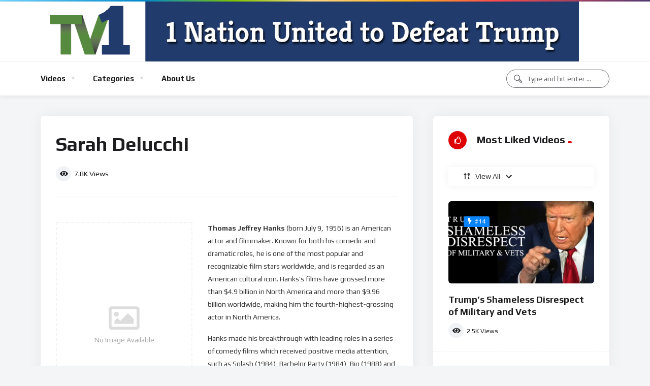

--- FILE ---
content_type: text/html; charset=UTF-8
request_url: https://tv1.com/cast/sarah-delucchi/
body_size: 146399
content:
<!doctype html>
<html lang="en-US">
    <head>
        <meta charset="UTF-8">
        <meta name="viewport" content="width=device-width, initial-scale=1, maximum-scale=1">
        <link rel="profile" href="https://gmpg.org/xfn/11">
        <title>Sarah Delucchi &#8211; TV1.com</title>
<meta name='robots' content='max-image-preview:large' />
                <link rel="preconnect" href="https://fonts.gstatic.com/" crossorigin='anonymous'>
                                <link rel='preload' as='font' type='font/woff2' crossorigin='anonymous' href='https://tv1.com/wp-content/plugins/elementor/assets/lib/font-awesome/webfonts/fa-brands-400.woff2' />
                    <link rel='preload' as='font' type='font/woff2' crossorigin='anonymous' href='https://tv1.com/wp-content/plugins/elementor/assets/lib/font-awesome/webfonts/fa-regular-400.woff2' />
                    <link rel='preload' as='font' type='font/woff2' crossorigin='anonymous' href='https://tv1.com/wp-content/plugins/elementor/assets/lib/font-awesome/webfonts/fa-solid-900.woff2' />
                <link rel='dns-prefetch' href='//fonts.googleapis.com' />
<link rel="alternate" type="application/rss+xml" title="TV1.com &raquo; Feed" href="https://tv1.com/feed/" />
<link rel="alternate" type="application/rss+xml" title="TV1.com &raquo; Comments Feed" href="https://tv1.com/comments/feed/" />
<link rel="alternate" type="application/rss+xml" title="TV1.com &raquo; Sarah Delucchi Comments Feed" href="https://tv1.com/cast/sarah-delucchi/feed/" />
<script>
window._wpemojiSettings = {"baseUrl":"https:\/\/s.w.org\/images\/core\/emoji\/14.0.0\/72x72\/","ext":".png","svgUrl":"https:\/\/s.w.org\/images\/core\/emoji\/14.0.0\/svg\/","svgExt":".svg","source":{"concatemoji":"https:\/\/tv1.com\/wp-includes\/js\/wp-emoji-release.min.js?ver=6.4.7"}};
/*! This file is auto-generated */
!function(i,n){var o,s,e;function c(e){try{var t={supportTests:e,timestamp:(new Date).valueOf()};sessionStorage.setItem(o,JSON.stringify(t))}catch(e){}}function p(e,t,n){e.clearRect(0,0,e.canvas.width,e.canvas.height),e.fillText(t,0,0);var t=new Uint32Array(e.getImageData(0,0,e.canvas.width,e.canvas.height).data),r=(e.clearRect(0,0,e.canvas.width,e.canvas.height),e.fillText(n,0,0),new Uint32Array(e.getImageData(0,0,e.canvas.width,e.canvas.height).data));return t.every(function(e,t){return e===r[t]})}function u(e,t,n){switch(t){case"flag":return n(e,"\ud83c\udff3\ufe0f\u200d\u26a7\ufe0f","\ud83c\udff3\ufe0f\u200b\u26a7\ufe0f")?!1:!n(e,"\ud83c\uddfa\ud83c\uddf3","\ud83c\uddfa\u200b\ud83c\uddf3")&&!n(e,"\ud83c\udff4\udb40\udc67\udb40\udc62\udb40\udc65\udb40\udc6e\udb40\udc67\udb40\udc7f","\ud83c\udff4\u200b\udb40\udc67\u200b\udb40\udc62\u200b\udb40\udc65\u200b\udb40\udc6e\u200b\udb40\udc67\u200b\udb40\udc7f");case"emoji":return!n(e,"\ud83e\udef1\ud83c\udffb\u200d\ud83e\udef2\ud83c\udfff","\ud83e\udef1\ud83c\udffb\u200b\ud83e\udef2\ud83c\udfff")}return!1}function f(e,t,n){var r="undefined"!=typeof WorkerGlobalScope&&self instanceof WorkerGlobalScope?new OffscreenCanvas(300,150):i.createElement("canvas"),a=r.getContext("2d",{willReadFrequently:!0}),o=(a.textBaseline="top",a.font="600 32px Arial",{});return e.forEach(function(e){o[e]=t(a,e,n)}),o}function t(e){var t=i.createElement("script");t.src=e,t.defer=!0,i.head.appendChild(t)}"undefined"!=typeof Promise&&(o="wpEmojiSettingsSupports",s=["flag","emoji"],n.supports={everything:!0,everythingExceptFlag:!0},e=new Promise(function(e){i.addEventListener("DOMContentLoaded",e,{once:!0})}),new Promise(function(t){var n=function(){try{var e=JSON.parse(sessionStorage.getItem(o));if("object"==typeof e&&"number"==typeof e.timestamp&&(new Date).valueOf()<e.timestamp+604800&&"object"==typeof e.supportTests)return e.supportTests}catch(e){}return null}();if(!n){if("undefined"!=typeof Worker&&"undefined"!=typeof OffscreenCanvas&&"undefined"!=typeof URL&&URL.createObjectURL&&"undefined"!=typeof Blob)try{var e="postMessage("+f.toString()+"("+[JSON.stringify(s),u.toString(),p.toString()].join(",")+"));",r=new Blob([e],{type:"text/javascript"}),a=new Worker(URL.createObjectURL(r),{name:"wpTestEmojiSupports"});return void(a.onmessage=function(e){c(n=e.data),a.terminate(),t(n)})}catch(e){}c(n=f(s,u,p))}t(n)}).then(function(e){for(var t in e)n.supports[t]=e[t],n.supports.everything=n.supports.everything&&n.supports[t],"flag"!==t&&(n.supports.everythingExceptFlag=n.supports.everythingExceptFlag&&n.supports[t]);n.supports.everythingExceptFlag=n.supports.everythingExceptFlag&&!n.supports.flag,n.DOMReady=!1,n.readyCallback=function(){n.DOMReady=!0}}).then(function(){return e}).then(function(){var e;n.supports.everything||(n.readyCallback(),(e=n.source||{}).concatemoji?t(e.concatemoji):e.wpemoji&&e.twemoji&&(t(e.twemoji),t(e.wpemoji)))}))}((window,document),window._wpemojiSettings);
</script>
<style id='wp-emoji-styles-inline-css'>

	img.wp-smiley, img.emoji {
		display: inline !important;
		border: none !important;
		box-shadow: none !important;
		height: 1em !important;
		width: 1em !important;
		margin: 0 0.07em !important;
		vertical-align: -0.1em !important;
		background: none !important;
		padding: 0 !important;
	}
</style>
<link rel='stylesheet' id='wp-block-library-css' href='https://tv1.com/wp-includes/css/dist/block-library/style.min.css?ver=6.4.7' media='all' />
<style id='classic-theme-styles-inline-css'>
/*! This file is auto-generated */
.wp-block-button__link{color:#fff;background-color:#32373c;border-radius:9999px;box-shadow:none;text-decoration:none;padding:calc(.667em + 2px) calc(1.333em + 2px);font-size:1.125em}.wp-block-file__button{background:#32373c;color:#fff;text-decoration:none}
</style>
<style id='global-styles-inline-css'>
body{--wp--preset--color--black: #000000;--wp--preset--color--cyan-bluish-gray: #abb8c3;--wp--preset--color--white: #ffffff;--wp--preset--color--pale-pink: #f78da7;--wp--preset--color--vivid-red: #cf2e2e;--wp--preset--color--luminous-vivid-orange: #ff6900;--wp--preset--color--luminous-vivid-amber: #fcb900;--wp--preset--color--light-green-cyan: #7bdcb5;--wp--preset--color--vivid-green-cyan: #00d084;--wp--preset--color--pale-cyan-blue: #8ed1fc;--wp--preset--color--vivid-cyan-blue: #0693e3;--wp--preset--color--vivid-purple: #9b51e0;--wp--preset--gradient--vivid-cyan-blue-to-vivid-purple: linear-gradient(135deg,rgba(6,147,227,1) 0%,rgb(155,81,224) 100%);--wp--preset--gradient--light-green-cyan-to-vivid-green-cyan: linear-gradient(135deg,rgb(122,220,180) 0%,rgb(0,208,130) 100%);--wp--preset--gradient--luminous-vivid-amber-to-luminous-vivid-orange: linear-gradient(135deg,rgba(252,185,0,1) 0%,rgba(255,105,0,1) 100%);--wp--preset--gradient--luminous-vivid-orange-to-vivid-red: linear-gradient(135deg,rgba(255,105,0,1) 0%,rgb(207,46,46) 100%);--wp--preset--gradient--very-light-gray-to-cyan-bluish-gray: linear-gradient(135deg,rgb(238,238,238) 0%,rgb(169,184,195) 100%);--wp--preset--gradient--cool-to-warm-spectrum: linear-gradient(135deg,rgb(74,234,220) 0%,rgb(151,120,209) 20%,rgb(207,42,186) 40%,rgb(238,44,130) 60%,rgb(251,105,98) 80%,rgb(254,248,76) 100%);--wp--preset--gradient--blush-light-purple: linear-gradient(135deg,rgb(255,206,236) 0%,rgb(152,150,240) 100%);--wp--preset--gradient--blush-bordeaux: linear-gradient(135deg,rgb(254,205,165) 0%,rgb(254,45,45) 50%,rgb(107,0,62) 100%);--wp--preset--gradient--luminous-dusk: linear-gradient(135deg,rgb(255,203,112) 0%,rgb(199,81,192) 50%,rgb(65,88,208) 100%);--wp--preset--gradient--pale-ocean: linear-gradient(135deg,rgb(255,245,203) 0%,rgb(182,227,212) 50%,rgb(51,167,181) 100%);--wp--preset--gradient--electric-grass: linear-gradient(135deg,rgb(202,248,128) 0%,rgb(113,206,126) 100%);--wp--preset--gradient--midnight: linear-gradient(135deg,rgb(2,3,129) 0%,rgb(40,116,252) 100%);--wp--preset--font-size--small: 13px;--wp--preset--font-size--medium: 20px;--wp--preset--font-size--large: 36px;--wp--preset--font-size--x-large: 42px;--wp--preset--spacing--20: 0.44rem;--wp--preset--spacing--30: 0.67rem;--wp--preset--spacing--40: 1rem;--wp--preset--spacing--50: 1.5rem;--wp--preset--spacing--60: 2.25rem;--wp--preset--spacing--70: 3.38rem;--wp--preset--spacing--80: 5.06rem;--wp--preset--shadow--natural: 6px 6px 9px rgba(0, 0, 0, 0.2);--wp--preset--shadow--deep: 12px 12px 50px rgba(0, 0, 0, 0.4);--wp--preset--shadow--sharp: 6px 6px 0px rgba(0, 0, 0, 0.2);--wp--preset--shadow--outlined: 6px 6px 0px -3px rgba(255, 255, 255, 1), 6px 6px rgba(0, 0, 0, 1);--wp--preset--shadow--crisp: 6px 6px 0px rgba(0, 0, 0, 1);}:where(.is-layout-flex){gap: 0.5em;}:where(.is-layout-grid){gap: 0.5em;}body .is-layout-flow > .alignleft{float: left;margin-inline-start: 0;margin-inline-end: 2em;}body .is-layout-flow > .alignright{float: right;margin-inline-start: 2em;margin-inline-end: 0;}body .is-layout-flow > .aligncenter{margin-left: auto !important;margin-right: auto !important;}body .is-layout-constrained > .alignleft{float: left;margin-inline-start: 0;margin-inline-end: 2em;}body .is-layout-constrained > .alignright{float: right;margin-inline-start: 2em;margin-inline-end: 0;}body .is-layout-constrained > .aligncenter{margin-left: auto !important;margin-right: auto !important;}body .is-layout-constrained > :where(:not(.alignleft):not(.alignright):not(.alignfull)){max-width: var(--wp--style--global--content-size);margin-left: auto !important;margin-right: auto !important;}body .is-layout-constrained > .alignwide{max-width: var(--wp--style--global--wide-size);}body .is-layout-flex{display: flex;}body .is-layout-flex{flex-wrap: wrap;align-items: center;}body .is-layout-flex > *{margin: 0;}body .is-layout-grid{display: grid;}body .is-layout-grid > *{margin: 0;}:where(.wp-block-columns.is-layout-flex){gap: 2em;}:where(.wp-block-columns.is-layout-grid){gap: 2em;}:where(.wp-block-post-template.is-layout-flex){gap: 1.25em;}:where(.wp-block-post-template.is-layout-grid){gap: 1.25em;}.has-black-color{color: var(--wp--preset--color--black) !important;}.has-cyan-bluish-gray-color{color: var(--wp--preset--color--cyan-bluish-gray) !important;}.has-white-color{color: var(--wp--preset--color--white) !important;}.has-pale-pink-color{color: var(--wp--preset--color--pale-pink) !important;}.has-vivid-red-color{color: var(--wp--preset--color--vivid-red) !important;}.has-luminous-vivid-orange-color{color: var(--wp--preset--color--luminous-vivid-orange) !important;}.has-luminous-vivid-amber-color{color: var(--wp--preset--color--luminous-vivid-amber) !important;}.has-light-green-cyan-color{color: var(--wp--preset--color--light-green-cyan) !important;}.has-vivid-green-cyan-color{color: var(--wp--preset--color--vivid-green-cyan) !important;}.has-pale-cyan-blue-color{color: var(--wp--preset--color--pale-cyan-blue) !important;}.has-vivid-cyan-blue-color{color: var(--wp--preset--color--vivid-cyan-blue) !important;}.has-vivid-purple-color{color: var(--wp--preset--color--vivid-purple) !important;}.has-black-background-color{background-color: var(--wp--preset--color--black) !important;}.has-cyan-bluish-gray-background-color{background-color: var(--wp--preset--color--cyan-bluish-gray) !important;}.has-white-background-color{background-color: var(--wp--preset--color--white) !important;}.has-pale-pink-background-color{background-color: var(--wp--preset--color--pale-pink) !important;}.has-vivid-red-background-color{background-color: var(--wp--preset--color--vivid-red) !important;}.has-luminous-vivid-orange-background-color{background-color: var(--wp--preset--color--luminous-vivid-orange) !important;}.has-luminous-vivid-amber-background-color{background-color: var(--wp--preset--color--luminous-vivid-amber) !important;}.has-light-green-cyan-background-color{background-color: var(--wp--preset--color--light-green-cyan) !important;}.has-vivid-green-cyan-background-color{background-color: var(--wp--preset--color--vivid-green-cyan) !important;}.has-pale-cyan-blue-background-color{background-color: var(--wp--preset--color--pale-cyan-blue) !important;}.has-vivid-cyan-blue-background-color{background-color: var(--wp--preset--color--vivid-cyan-blue) !important;}.has-vivid-purple-background-color{background-color: var(--wp--preset--color--vivid-purple) !important;}.has-black-border-color{border-color: var(--wp--preset--color--black) !important;}.has-cyan-bluish-gray-border-color{border-color: var(--wp--preset--color--cyan-bluish-gray) !important;}.has-white-border-color{border-color: var(--wp--preset--color--white) !important;}.has-pale-pink-border-color{border-color: var(--wp--preset--color--pale-pink) !important;}.has-vivid-red-border-color{border-color: var(--wp--preset--color--vivid-red) !important;}.has-luminous-vivid-orange-border-color{border-color: var(--wp--preset--color--luminous-vivid-orange) !important;}.has-luminous-vivid-amber-border-color{border-color: var(--wp--preset--color--luminous-vivid-amber) !important;}.has-light-green-cyan-border-color{border-color: var(--wp--preset--color--light-green-cyan) !important;}.has-vivid-green-cyan-border-color{border-color: var(--wp--preset--color--vivid-green-cyan) !important;}.has-pale-cyan-blue-border-color{border-color: var(--wp--preset--color--pale-cyan-blue) !important;}.has-vivid-cyan-blue-border-color{border-color: var(--wp--preset--color--vivid-cyan-blue) !important;}.has-vivid-purple-border-color{border-color: var(--wp--preset--color--vivid-purple) !important;}.has-vivid-cyan-blue-to-vivid-purple-gradient-background{background: var(--wp--preset--gradient--vivid-cyan-blue-to-vivid-purple) !important;}.has-light-green-cyan-to-vivid-green-cyan-gradient-background{background: var(--wp--preset--gradient--light-green-cyan-to-vivid-green-cyan) !important;}.has-luminous-vivid-amber-to-luminous-vivid-orange-gradient-background{background: var(--wp--preset--gradient--luminous-vivid-amber-to-luminous-vivid-orange) !important;}.has-luminous-vivid-orange-to-vivid-red-gradient-background{background: var(--wp--preset--gradient--luminous-vivid-orange-to-vivid-red) !important;}.has-very-light-gray-to-cyan-bluish-gray-gradient-background{background: var(--wp--preset--gradient--very-light-gray-to-cyan-bluish-gray) !important;}.has-cool-to-warm-spectrum-gradient-background{background: var(--wp--preset--gradient--cool-to-warm-spectrum) !important;}.has-blush-light-purple-gradient-background{background: var(--wp--preset--gradient--blush-light-purple) !important;}.has-blush-bordeaux-gradient-background{background: var(--wp--preset--gradient--blush-bordeaux) !important;}.has-luminous-dusk-gradient-background{background: var(--wp--preset--gradient--luminous-dusk) !important;}.has-pale-ocean-gradient-background{background: var(--wp--preset--gradient--pale-ocean) !important;}.has-electric-grass-gradient-background{background: var(--wp--preset--gradient--electric-grass) !important;}.has-midnight-gradient-background{background: var(--wp--preset--gradient--midnight) !important;}.has-small-font-size{font-size: var(--wp--preset--font-size--small) !important;}.has-medium-font-size{font-size: var(--wp--preset--font-size--medium) !important;}.has-large-font-size{font-size: var(--wp--preset--font-size--large) !important;}.has-x-large-font-size{font-size: var(--wp--preset--font-size--x-large) !important;}
.wp-block-navigation a:where(:not(.wp-element-button)){color: inherit;}
:where(.wp-block-post-template.is-layout-flex){gap: 1.25em;}:where(.wp-block-post-template.is-layout-grid){gap: 1.25em;}
:where(.wp-block-columns.is-layout-flex){gap: 2em;}:where(.wp-block-columns.is-layout-grid){gap: 2em;}
.wp-block-pullquote{font-size: 1.5em;line-height: 1.6;}
</style>
<link rel='stylesheet' id='redux-extendify-styles-css' href='https://tv1.com/wp-content/plugins/redux-framework/redux-core/assets/css/extendify-utilities.css?ver=4.4.14' media='all' />
<link rel='stylesheet' id='theme-my-login-css' href='https://tv1.com/wp-content/plugins/theme-my-login/assets/styles/theme-my-login.min.css?ver=7.1.7' media='all' />
<link rel='stylesheet' id='wp-pagenavi-css' href='https://tv1.com/wp-content/plugins/wp-pagenavi/pagenavi-css.css?ver=2.70' media='all' />
<link rel='stylesheet' id='parent-style-css' href='https://tv1.com/wp-content/themes/vidmov/style.css?ver=6.4.7' media='all' />
<link rel='stylesheet' id='beeteam368-google-font-css' href='https://fonts.googleapis.com/css2?family=Play%3Awght%40400%3B700&#038;ver=1.0.0#038;display=swap' media='all' />
<link rel='stylesheet' id='font-awesome-5-all-css' href='https://tv1.com/wp-content/themes/vidmov/css/font-awesome/css/all.min.css?ver=5.15.4' media='all' />
<link rel='stylesheet' id='jquery-overlay-scrollbars-css' href='https://tv1.com/wp-content/themes/vidmov/js/overlay-scrollbars/OverlayScrollbars.min.css?ver=1.0.0' media='all' />
<link rel='stylesheet' id='mycred-front-css' href='http://tv1.com/wp-content/plugins/mycred/assets/css/mycred-front.css?ver=1.0.0' media='all' />
<link rel='stylesheet' id='beeteam368-style-css' href='https://tv1.com/wp-content/themes/vidmov-child/style.css?ver=6.4.7' media='all' />
<link rel='stylesheet' id='beeteam368-header-alyssa-css' href='https://tv1.com/wp-content/themes/vidmov/css/header/h-alyssa.css?ver=1.0.0' media='all' />
<link rel='stylesheet' id='beeteam368-sticky-menu-css' href='https://tv1.com/wp-content/themes/vidmov/css/header/sticky-menu/sticky-menu.css?ver=1.0.0' media='all' />
<link rel='stylesheet' id='beeteam368-player-css' href='https://tv1.com/wp-content/plugins/beeteam368-extensions/inc/video/assets/player.css?ver=1.0.0' media='all' />
<link rel='stylesheet' id='beeteam368-audio-player-css' href='https://tv1.com/wp-content/plugins/beeteam368-extensions/inc/audio/assets/player.css?ver=1.0.0' media='all' />
<link rel='stylesheet' id='beeteam368-channel-css' href='https://tv1.com/wp-content/plugins/beeteam368-extensions/inc/channel/assets/channel.css?ver=1.0.0' media='all' />
<link rel='stylesheet' id='beeteam368-playlist-css' href='https://tv1.com/wp-content/plugins/beeteam368-extensions/inc/playlist/assets/playlist.css?ver=1.0.0' media='all' />
<link rel='stylesheet' id='beeteam368-series-css' href='https://tv1.com/wp-content/plugins/beeteam368-extensions/inc/series/assets/series.css?ver=1.0.0' media='all' />
<link rel='stylesheet' id='beeteam368-cast-variant-css' href='https://tv1.com/wp-content/plugins/beeteam368-extensions/inc/cast/assets/cast-variant.css?ver=1.0.0' media='all' />
<link rel='stylesheet' id='beeteam368-watch-later-css' href='https://tv1.com/wp-content/plugins/beeteam368-extensions/inc/watch-later/assets/watch-later.css?ver=1.0.0' media='all' />
<link rel='stylesheet' id='beeteam368-review-css' href='https://tv1.com/wp-content/plugins/beeteam368-extensions/inc/review/assets/review.css?ver=1.0.0' media='all' />
<link rel='stylesheet' id='beeteam368-myCred-transfer-css' href='https://tv1.com/wp-content/plugins/beeteam368-extensions-pro/inc/virtual-gifts/assets/myCred-transfer.css?ver=1.0.0' media='all' />
<link rel='stylesheet' id='beeteam368-buyCred-css' href='https://tv1.com/wp-content/plugins/beeteam368-extensions-pro/inc/buycred/assets/buycred.css?ver=1.0.0' media='all' />
<link rel='stylesheet' id='beeteam368-myCred-sell-content-css' href='https://tv1.com/wp-content/plugins/beeteam368-extensions-pro/inc/mycred-sell-content/assets/mycred-sell-content.css?ver=1.0.0' media='all' />
<link rel='stylesheet' id='beeteam368-trending-css' href='https://tv1.com/wp-content/plugins/beeteam368-extensions-pro/inc/trending/assets/trending.css?ver=1.0.0' media='all' />
<link rel='stylesheet' id='beeteam368-login-register-css' href='https://tv1.com/wp-content/plugins/beeteam368-extensions-pro/inc/login-register/assets/login-register.css?ver=1.0.0' media='all' />
<link rel='stylesheet' id='beeteam368-megamenu-css' href='https://tv1.com/wp-content/themes/vidmov/css/header/mega-menu/mega-menu.css?ver=1.0.0' media='all' />
<link rel='stylesheet' id='beeteam368-time-stamp-css' href='https://tv1.com/wp-content/plugins/beeteam368-extensions-pro/inc/pro-player/assets/time-stamp.css?ver=1.0.0' media='all' />
<link rel='stylesheet' id='beeteam368-quizzes-css' href='https://tv1.com/wp-content/plugins/beeteam368-extensions-pro/inc/video-quizzes/assets/video-quizzes.css?ver=1.0.0' media='all' />
<link rel='stylesheet' id='beeteam368-subscription-css' href='https://tv1.com/wp-content/plugins/beeteam368-extensions-pro/inc/subscription/assets/subscription.css?ver=1.0.0' media='all' />
<link rel='stylesheet' id='beeteam368_obj_wes_style-css' href='https://tv1.com/wp-content/themes/vidmov/css/btwes.css?ver=1.0.0' media='all' />
<style id='beeteam368_obj_wes_style-inline-css'>
@media(min-width:992px){.beeteam368-h-leilani .beeteam368-top-menu:before{background-repeat:no-repeat;background-attachment:scroll;background-position:center center;background-size:cover;}}
</style>
<link rel='stylesheet' id='beeteam368-dark-version-css' href='https://tv1.com/wp-content/themes/vidmov/dark-version.css?ver=1.0.0' media='all' />
<link rel='stylesheet' id='mycred-social-share-icons-css' href='https://tv1.com/wp-content/plugins/mycred/assets/css/mycred-social-icons.css?ver=2.7.1' media='all' />
<link rel='stylesheet' id='mycred-social-share-style-css' href='https://tv1.com/wp-content/plugins/mycred/assets/css/mycred-social-share.css?ver=2.7.1' media='all' />
<link rel='stylesheet' id='heateor_sss_frontend_css-css' href='https://tv1.com/wp-content/plugins/sassy-social-share/public/css/sassy-social-share-public.css?ver=3.3.64' media='all' />
<style id='heateor_sss_frontend_css-inline-css'>
.heateor_sss_button_instagram span.heateor_sss_svg,a.heateor_sss_instagram span.heateor_sss_svg{background:radial-gradient(circle at 30% 107%,#fdf497 0,#fdf497 5%,#fd5949 45%,#d6249f 60%,#285aeb 90%)}.heateor_sss_horizontal_sharing .heateor_sss_svg,.heateor_sss_standard_follow_icons_container .heateor_sss_svg{color:#fff;border-width:0px;border-style:solid;border-color:transparent}.heateor_sss_horizontal_sharing .heateorSssTCBackground{color:#666}.heateor_sss_horizontal_sharing span.heateor_sss_svg:hover,.heateor_sss_standard_follow_icons_container span.heateor_sss_svg:hover{border-color:transparent;}.heateor_sss_vertical_sharing span.heateor_sss_svg,.heateor_sss_floating_follow_icons_container span.heateor_sss_svg{color:#fff;border-width:0px;border-style:solid;border-color:transparent;}.heateor_sss_vertical_sharing .heateorSssTCBackground{color:#666;}.heateor_sss_vertical_sharing span.heateor_sss_svg:hover,.heateor_sss_floating_follow_icons_container span.heateor_sss_svg:hover{border-color:transparent;}@media screen and (max-width:783px) {.heateor_sss_vertical_sharing{display:none!important}}
</style>
<script src="https://tv1.com/wp-includes/js/jquery/jquery.min.js?ver=3.7.1" id="jquery-core-js"></script>
<script src="https://tv1.com/wp-includes/js/jquery/jquery-migrate.min.js?ver=3.4.1" id="jquery-migrate-js"></script>
<script id="beeteam368_obj_wes-js-extra">
var vidmov_jav_js_object = {"admin_ajax":"https:\/\/tv1.com\/wp-admin\/admin-ajax.php","query_vars":{"page":0,"vidmov_cast":"sarah-delucchi","post_type":"vidmov_cast","name":"sarah-delucchi","error":"","m":"","p":0,"post_parent":"","subpost":"","subpost_id":"","attachment":"","attachment_id":0,"pagename":"","page_id":0,"second":"","minute":"","hour":"","day":0,"monthnum":0,"year":0,"w":0,"category_name":"","tag":"","cat":"","tag_id":"","author":"","author_name":"","feed":"","tb":"","paged":0,"meta_key":"","meta_value":"","preview":"","s":"","sentence":"","title":"","fields":"","menu_order":"","embed":"","category__in":[],"category__not_in":[],"category__and":[],"post__in":[],"post__not_in":[],"post_name__in":[],"tag__in":[],"tag__not_in":[],"tag__and":[],"tag_slug__in":[],"tag_slug__and":[],"post_parent__in":[],"post_parent__not_in":[],"author__in":[],"author__not_in":[],"search_columns":[],"ignore_sticky_posts":false,"suppress_filters":false,"cache_results":true,"update_post_term_cache":true,"update_menu_item_cache":false,"lazy_load_term_meta":true,"update_post_meta_cache":true,"posts_per_page":10,"nopaging":false,"comments_per_page":"50","no_found_rows":false,"order":"DESC"},"security":"45fa205f00","no_more_posts_to_load_text":"No More Posts To Load...","want_to_exit_text":"Are you sure you want to exit?","processing_data_do_not_close_text":"Processing data... Please do not close the browser and this popup.","stay_text":"Stay...","exit_text":"Exit","side_menu":"off","sticky_menu":"on","cache_version":"1.0.0","current_url":"https:\/\/tv1.com\/cast\/sarah-delucchi\/?random_query=1769451251","collapse_content_check":"1","show_more_text":"Show More","show_less_text":"Show Less","report_error_choose_one_field":"Choose one from the suggested issues below.","review_library_url":"https:\/\/tv1.com\/wp-content\/plugins\/beeteam368-extensions\/inc\/review\/assets\/","very_poor_text":"Very Poor","poor_text":"Poor","ok_text":"Ok","good_text":"Good","very_good_text":"Very Good","thanks_for_rating_text":"Thanks for rating","clear_text":"Clear","not_rated_text":"Not Rated","Half_Star_text":"Half Star","One_Star_text":"One Star","One_Half_Star_text":"One & Half Star","Two_Stars_text":"Two Stars","Two_Half_Stars_text":"Clear","Three_Stars_text":"Three Stars","Three_Half_Stars_text":"Three & Half Stars","Four_Stars_text":"Four Stars","Four_Half_Stars_text":"Four & Half Stars","Five_Stars_text":"Five Stars","Five_Half_Stars_text":"Five & Half Stars","Six_Stars_text":"Six Stars","Six_Half_Stars_text":"Six & Half Stars","Seven_Stars_text":"Seven Stars","Seven_Half_Stars_text":"Seven & Half Stars","Eight_Stars_text":"Eight Stars","Eight_Half_Stars_text":"Eight & Half Stars","Nine_Stars_text":"Nine Stars","Nine_Half_Stars_text":"Nine & Half Stars","Ten_Stars_text":"Ten Stars","review_unit":"percent","player_library_url":"https:\/\/tv1.com\/wp-content\/plugins\/beeteam368-extensions-pro\/inc\/pro-player\/assets\/","player_library_lang":"en","player_crossorigin":"","player_use_fake_fullscreen":"on","player_video_jump_forward":"on","player_video_jump_forward_interval":"15","player_audio_crossorigin":"","player_audio_sound_waves":"off","player_adjust_video_size":"on","floating_video_desktop":"on","floating_video_mobile":"on","video_link_does_not_exist_text":"Oops, Video link does not exist or has not been updated!!!","audio_link_does_not_exist_text":"Oops, Audio link does not exist or has not been updated!!!","video_no_preview_text":"No Preview","video_knbdn_loading_advertisement":"Loading advertisement...","video_knbdn_skip_ad":"Skip Ad","video_knbdn_skip_ad_in":"Skip Ad in","video_knbdn_ad_single_text":"Ad","video_player_logo_position":"top-left","mycred_purchases_page":"https:\/\/tv1.com\/buy\/","mycred_purchases_page_text":"Buy Points","playlist_error_enter_title":"Please enter the title of the playlist.","upload_library_function_url":"https:\/\/tv1.com\/wp-content\/plugins\/beeteam368-extensions-pro\/inc\/user-submit-post\/assets\/","dictFileTooBig":"File is too big ({{filesize}}MiB). Max filesize: {{maxFilesize}}MiB.","dictInvalidFileType":"You can't upload files of this type.","dictResponseError":"Server responded with {{statusCode}} code.","dictCancelUpload":"Processing... [Cancel Upload]","dictCancelUploadConfirmation":"Are you sure you want to cancel this upload?","dictRemoveFile":"Remove","dictRemoveFileConfirmation":"Are you sure you want to delete this file?","dictMaxFilesExceeded":"You can not upload any more files.","tinymce_description":"off","media_maxFilesize":"10","media_maxChunkSize":"30","media_acceptedFiles":".mp4,.m4v,.mov,.wmv,.avi,.mpg,.3gp,3g2,.webm,.ogg,.ogv,.mpd,.mp3,.oga,.wav","featured_image_maxFilesize":"5","dictConfirmDeletePost":"Are you sure to delete this item?","dictConfirmDeleteSource":"Are you sure to delete and replace with new source?","video_vast_time_out":"888","quizzes_exactly_great":"Exactly, great","quizzes_answered_incorrectly":"Answered incorrectly","quizzes_time_out":"Time Out","quizzes_sound_start":"https:\/\/tv1.com\/wp-content\/plugins\/beeteam368-extensions-pro\/inc\/video-quizzes\/assets\/sound-start.mp3","quizzes_sound_correct":"https:\/\/tv1.com\/wp-content\/plugins\/beeteam368-extensions-pro\/inc\/video-quizzes\/assets\/sound-correct.mp3","quizzes_sound_wrong":"https:\/\/tv1.com\/wp-content\/plugins\/beeteam368-extensions-pro\/inc\/video-quizzes\/assets\/sound-wrong.mp3","live_tinymce_description":"off","live_event_stop_text":"The stream has ended, thanks for watching!","live_event_pause_text":"The live stream is paused and may resume shortly.","live_event_starting_text":"Stream is starting soon.","live_event_not_live_text":"We are not live at this moment. Please check back later.","live_unknown_state_text":"Unknown State.","logo_switch":{"main_light":"<img width=\"1485\" height=\"165\" alt=\"TV1.com\" src=\"https:\/\/tv1.com\/wp-content\/uploads\/2024\/07\/new-tv1-logo-v4-1485-final.png\" sizes=\"(max-width: 1485px) 100vw, 1485px\" srcset=\"https:\/\/tv1.com\/wp-content\/uploads\/2024\/07\/new-tv1-logo-v4-1485-final.png 1485w, https:\/\/tv1.com\/wp-content\/uploads\/2024\/07\/new-tv1-logo-v4-1485-final.png 1485w\" class=\"beeteam368-logo-img\">","main_dark":"<img width=\"1485\" height=\"165\" alt=\"TV1.com\" src=\"https:\/\/tv1.com\/wp-content\/uploads\/2024\/07\/new-tv1-logo-v4-1485-final.png\" sizes=\"(max-width: 1485px) 100vw, 1485px\" srcset=\"https:\/\/tv1.com\/wp-content\/uploads\/2024\/07\/new-tv1-logo-v4-1485-final.png 1485w, https:\/\/tv1.com\/wp-content\/uploads\/2024\/07\/new-tv1-logo-v4-1485-final.png 1485w\" class=\"beeteam368-logo-img\">","mobile_light":"<img width=\"115\" height=\"70\" alt=\"TV1.com\" src=\"https:\/\/tv1.com\/wp-content\/uploads\/2024\/07\/new-tv1-logo-115-@1x.png\" sizes=\"(max-width: 115px) 100vw, 115px\" srcset=\"https:\/\/tv1.com\/wp-content\/uploads\/2024\/07\/new-tv1-logo-115-@1x.png 115w, https:\/\/tv1.com\/wp-content\/uploads\/2024\/07\/new-tv1-logo-230-@2x.png 230w\" class=\"beeteam368-logo-img\">","mobile_dark":"<img width=\"115\" height=\"70\" alt=\"TV1.com\" src=\"https:\/\/tv1.com\/wp-content\/uploads\/2024\/07\/new-tv1-logo-115-@1x.png\" sizes=\"(max-width: 115px) 100vw, 115px\" srcset=\"https:\/\/tv1.com\/wp-content\/uploads\/2024\/07\/new-tv1-logo-115-@1x.png 115w, https:\/\/tv1.com\/wp-content\/uploads\/2024\/07\/new-tv1-logo-230-@2x.png 230w\" class=\"beeteam368-logo-img\">","side_light":"<img width=\"115\" height=\"70\" alt=\"TV1.com\" src=\"https:\/\/tv1.com\/wp-content\/uploads\/2024\/07\/new-tv1-logo-115-@1x.png\" sizes=\"(max-width: 115px) 100vw, 115px\" srcset=\"https:\/\/tv1.com\/wp-content\/uploads\/2024\/07\/new-tv1-logo-115-@1x.png 115w, https:\/\/tv1.com\/wp-content\/uploads\/2024\/07\/new-tv1-logo-230-@2x.png 230w\" class=\"beeteam368-logo-img\">","side_dark":"<img width=\"115\" height=\"70\" alt=\"TV1.com\" src=\"https:\/\/tv1.com\/wp-content\/uploads\/2024\/07\/new-tv1-logo-115-@1x.png\" sizes=\"(max-width: 115px) 100vw, 115px\" srcset=\"https:\/\/tv1.com\/wp-content\/uploads\/2024\/07\/new-tv1-logo-115-@1x.png 115w, https:\/\/tv1.com\/wp-content\/uploads\/2024\/07\/new-tv1-logo-230-@2x.png 230w\" class=\"beeteam368-logo-img\">"}};
</script>
<script src="https://tv1.com/wp-content/themes/vidmov/js/btwes.js?ver=1.0.0" id="beeteam368_obj_wes-js"></script>
<script src="https://tv1.com/wp-content/plugins/mycred/addons/badges/assets/js/front.js?ver=1.3" id="mycred-badge-front-js"></script>
<link rel="https://api.w.org/" href="https://tv1.com/wp-json/" /><link rel="EditURI" type="application/rsd+xml" title="RSD" href="https://tv1.com/xmlrpc.php?rsd" />
<meta name="generator" content="WordPress 6.4.7" />
<link rel="canonical" href="https://tv1.com/cast/sarah-delucchi/" />
<link rel='shortlink' href='https://tv1.com/?p=444' />
<link rel="alternate" type="application/json+oembed" href="https://tv1.com/wp-json/oembed/1.0/embed?url=https%3A%2F%2Ftv1.com%2Fcast%2Fsarah-delucchi%2F" />
<link rel="alternate" type="text/xml+oembed" href="https://tv1.com/wp-json/oembed/1.0/embed?url=https%3A%2F%2Ftv1.com%2Fcast%2Fsarah-delucchi%2F&#038;format=xml" />
<meta name="generator" content="Redux 4.4.14" /><meta name="cdp-version" content="1.4.7" /><meta name="generator" content="Elementor 3.20.0; features: e_optimized_assets_loading, e_optimized_css_loading, e_font_icon_svg, additional_custom_breakpoints, block_editor_assets_optimize, e_image_loading_optimization; settings: css_print_method-external, google_font-enabled, font_display-swap">
		<style id="wp-custom-css">
			header .beeteam368-logo-wrap .logo-tagline h2 {
	display: inline-block;
  padding-left: 20px;
	vertical-align: top;
  margin-bottom: 0;
}

.beeteam368-main-nav > ul > li > a .lvl1-counter::before,
.beeteam368-icon-item.primary-color,
.beeteam368-icon-item.beeteam368-i-submit-control,
.beeteam368-icon-item.beeteam368-top-menu-notifications, .beeteam368-icon-item.beeteam368-top-menu-watch-later, .beeteam368-icon-item.beeteam368-top-menu-purchases,
.elementor-section.elementor-top-section .elementor-element-70f2016,
.beeteam368-single-review,
.post-review-title, .top-post-meta.special-style, .blog-author-element, span.post-footer-item.post-sales-count, .beeteam368-social-account-wrap, .post-featured-image .beeteam368-bt-ft-img.first-show  {
	display: none;
}

.elementor-widget-video .elementor-wrapper iframe {
	border-radius: 7px;
}

.elementor-element.elementor-element-ea260ea .e-con-inner {
	padding-top: 0;
}

.blog-style-alyssa .post-item-wrap {
	padding-top: 0;
}		</style>
		    </head>

    <body class="vidmov_cast-template-default single single-vidmov_cast postid-444 is-sidebar sidebar-right beeteam368-body-control-class elementor-default elementor-kit-5">
        
        <div class="beeteam368_color_bar beeteam368_color_loading_control"></div>

        
        <div id="beeteam368-site-wrap-parent" class="beeteam368-site-wrap-parent beeteam368-site-wrap-parent-control">

                <header id="beeteam368-site-header" class="beeteam368-site-header beeteam368-site-header-control flex-row-control beeteam368-h-alyssa">
            <div class="beeteam368-top-menu beeteam368-top-menu-control">
        <div class="site__container main__container-control">
            <div class="site__row flex-row-control flex-vertical-middle beeteam368-top-menu-row">

                
                <div class="site__col auto-width beeteam368-logo">
                            <div class="beeteam368-logo-wrap">
            <a href="https://tv1.com/" title="TV1.com"
               class="beeteam368-logo-link h1 main-logo-control">
                <img fetchpriority="high" width="1485" height="165" alt="TV1.com" src="https://tv1.com/wp-content/uploads/2024/07/new-tv1-logo-v4-1485-final.png" sizes="(max-width: 1485px) 100vw, 1485px" srcset="https://tv1.com/wp-content/uploads/2024/07/new-tv1-logo-v4-1485-final.png 1485w, https://tv1.com/wp-content/uploads/2024/07/new-tv1-logo-v4-1485-final.png 1485w" class="beeteam368-logo-img">            </a>
        </div>
                        </div>

                <div class="site__col auto-width beeteam368-logo-mobile">
                            <div class="beeteam368-logo-wrap elm-logo-mobile">
            <a href="https://tv1.com/" title="TV1.com"
               class="beeteam368-logo-link h1 mobile-logo-control">
                <img width="115" height="70" alt="TV1.com" src="https://tv1.com/wp-content/uploads/2024/07/new-tv1-logo-115-@1x.png" sizes="(max-width: 115px) 100vw, 115px" srcset="https://tv1.com/wp-content/uploads/2024/07/new-tv1-logo-115-@1x.png 115w, https://tv1.com/wp-content/uploads/2024/07/new-tv1-logo-230-@2x.png 230w" class="beeteam368-logo-img">            </a>
        </div>
                        </div>

                            <div class="beeteam368-social-account site__col auto-width">
                <div class="beeteam368-social-account-wrap flex-row-control flex-vertical-middle flex-row-center">
                                <div class="beeteam368-icon-item primary-color beeteam368-i-live-control tooltip-style bottom-center beeteam368-global-open-popup-control" data-popup-id="beeteam368_live_popup" data-action="beeteam368_live_popup">
                <i class="fas fa-broadcast-tower"></i>
                <span class="tooltip-text">Go Live</span>
            </div>
                        <div class="beeteam368-icon-item beeteam368-i-submit-control tooltip-style bottom-center beeteam368-global-open-popup-control" data-popup-id="submit_post_add_popup" data-action="open_submit_post_add_popup">
                <i class="fas fa-plus"></i>
                <span class="tooltip-text">Create</span>
            </div>
                            <a href="https://tv1.com/main-login/" data-redirect="notifications_page" data-note="Please subscribe your favorite channels to receive notifications." class="beeteam368-icon-item beeteam368-top-menu-notifications reg-log-popup-control tooltip-style bottom-center">
                    <i class="fas fa-bell"></i>
                    <span class="tooltip-text">Notifications</span>
                </a>            
                            <a href="https://tv1.com/main-login/" data-redirect="watch_later_page" data-note="Sign in to see posts you&#039;ve added to your watch later list." class="beeteam368-icon-item beeteam368-top-menu-watch-later reg-log-popup-control tooltip-style bottom-center">
                    <i class="fas fa-clock"></i>
                    <span class="tooltip-text">Watch Later</span>
                </a>
                    	<a href="https://tv1.com/buy/" class="beeteam368-icon-item beeteam368-top-menu-purchases tooltip-style bottom-center">
            	<i class="fas fa-dollar-sign"></i>
                <span class="tooltip-text">Purchases</span>
            </a>
                    <div class="beeteam368-icon-item beeteam368-dark-light-btn beeteam368-i-dark-light-btn-control">
                <span class="light-bg-layer"></span>
                <span class="dark-bg-layer"></span>
                <span class="light-layer"><i class="fas fa-sun"></i></span>
                <span class="dark-layer"><i class="far fa-sun"></i></span>
            </div>
                            </div>
            </div>
            
                            <div class="beeteam368-social-account-sub-login-nav site__col auto-width">
                <div class="beeteam368-social-account-wrap flex-row-control">
                                    <a href="https://tv1.com/main-login/" class="beeteam368-icon-item beeteam368-i-member tooltip-style left-item reg-log-popup-control" data-note="If you already have an account, you can use it to sign in here.">
                    <i class="fas fa-user"></i>
                    <span class="tooltip-text">Click to login or register</span>
                </a>
                            </div>
            </div>
            
            </div>
        </div>
    </div>

    <div class="beeteam368-main-menu beeteam368-main-menu-control">
        <div class="site__container main__container-control beeteam368-menu-container-mobile">
            <div class="site__row flex-row-control flex-vertical-middle beeteam368-main-menu-row">

                <div class="site__col auto-width beeteam368-mobile-menu-btn">
                            <div class="oc-mb-mn-btn oc-mb-mn-btn-control ">
            <div class="bar top"></div>
            <div class="bar middle"></div>
            <div class="bar bottom"></div>
        </div>
                        </div>

                        <div class="beeteam368-main-nav site__col auto-width">
                            <ul class="flex-row-control nav-font menu-items-lyt menu-items-lyt-control">
                    <li id="menu-item-62" class="menu-item menu-item-type-post_type menu-item-object-page menu-item-home menu-item-has-children menu-item-62"><a href="https://tv1.com/"><span class="lvl1-counter">Videos</span></a>
<ul class="sub-menu beeteam368-megamenu-sub">
	<li id="menu-item-4110" class="menu-item menu-item-type-taxonomy menu-item-object-vidmov_video_category menu-item-4110"><a href="https://tv1.com/video-category/climate/">Climate</a></li>
	<li id="menu-item-4111" class="menu-item menu-item-type-taxonomy menu-item-object-vidmov_video_category menu-item-4111"><a href="https://tv1.com/video-category/stolen-election-lie/">Coup Conspiracy &amp; Jan 6</a></li>
	<li id="menu-item-4112" class="menu-item menu-item-type-taxonomy menu-item-object-vidmov_video_category menu-item-4112"><a href="https://tv1.com/video-category/dictatorship-plan/">Dictatorship Plan</a></li>
	<li id="menu-item-4113" class="menu-item menu-item-type-taxonomy menu-item-object-vidmov_video_category menu-item-4113"><a href="https://tv1.com/video-category/disrespecting-veterans/">Disrespecting Veterans</a></li>
	<li id="menu-item-4114" class="menu-item menu-item-type-taxonomy menu-item-object-vidmov_video_category menu-item-4114"><a href="https://tv1.com/video-category/anti-immigrant/">Immigrant Bashing</a></li>
	<li id="menu-item-4115" class="menu-item menu-item-type-taxonomy menu-item-object-vidmov_video_category menu-item-4115"><a href="https://tv1.com/video-category/jan-6-coup-instigator/">Jan 6 Coup</a></li>
	<li id="menu-item-4116" class="menu-item menu-item-type-taxonomy menu-item-object-vidmov_video_category menu-item-4116"><a href="https://tv1.com/video-category/kamala-harris/">Harris Hits Back</a></li>
	<li id="menu-item-4117" class="menu-item menu-item-type-taxonomy menu-item-object-vidmov_video_category menu-item-4117"><a href="https://tv1.com/video-category/racism/">Racism</a></li>
	<li id="menu-item-4118" class="menu-item menu-item-type-taxonomy menu-item-object-vidmov_video_category menu-item-4118"><a href="https://tv1.com/video-category/reproductive-rights/">Reproductive Rights</a></li>
	<li id="menu-item-4119" class="menu-item menu-item-type-taxonomy menu-item-object-vidmov_video_category menu-item-4119"><a href="https://tv1.com/video-category/trump-humor/">Trump Humor</a></li>
</ul>
</li>
<li id="menu-item-4010" class="menu-item menu-item-type-custom menu-item-object-custom menu-item-has-children menu-item-4010"><a href="#"><span class="lvl1-counter">Categories</span></a>
<ul class="sub-menu beeteam368-megamenu-sub">
	<li id="menu-item-4011" class="menu-item menu-item-type-taxonomy menu-item-object-vidmov_video_category menu-item-4011"><a href="https://tv1.com/video-category/anti-immigrant/">Immigrant Bashing</a></li>
	<li id="menu-item-4015" class="menu-item menu-item-type-taxonomy menu-item-object-vidmov_video_category menu-item-4015"><a href="https://tv1.com/video-category/dictatorship-plan/">Dictatorship Plan</a></li>
	<li id="menu-item-4016" class="menu-item menu-item-type-taxonomy menu-item-object-vidmov_video_category menu-item-4016"><a href="https://tv1.com/video-category/jan-6-coup-instigator/">Jan 6 Coup</a></li>
	<li id="menu-item-4018" class="menu-item menu-item-type-taxonomy menu-item-object-vidmov_video_category menu-item-4018"><a href="https://tv1.com/video-category/kamala-harris/">Harris Hits Back</a></li>
	<li id="menu-item-4020" class="menu-item menu-item-type-taxonomy menu-item-object-vidmov_video_category menu-item-4020"><a href="https://tv1.com/video-category/reproductive-rights/">Reproductive Freedom</a></li>
	<li id="menu-item-4021" class="menu-item menu-item-type-taxonomy menu-item-object-vidmov_video_category menu-item-4021"><a href="https://tv1.com/video-category/stolen-election-lie/">Coup Conspiracy &amp; Jan 6</a></li>
	<li id="menu-item-4106" class="menu-item menu-item-type-custom menu-item-object-custom menu-item-4106"><a href="https://tv1.com/video-category/disrespecting-veterans/">Disrespecting Veterans</a></li>
	<li id="menu-item-4107" class="menu-item menu-item-type-custom menu-item-object-custom menu-item-4107"><a href="https://tv1.com/video-category/trump-humor/">Trump Humor</a></li>
	<li id="menu-item-4108" class="menu-item menu-item-type-custom menu-item-object-custom menu-item-4108"><a href="https://tv1.com/video-category/racism/">Racism</a></li>
</ul>
</li>
<li id="menu-item-3858" class="menu-item menu-item-type-post_type menu-item-object-page menu-item-3858"><a href="https://tv1.com/about-us/"><span class="lvl1-counter">About Us</span></a></li>
                </ul>
                        </div>
        
                <div class="site__col beeteam368-searchbox">
                            <div class="beeteam368-searchbox-wrap beeteam368-searchbox-wrap-control flex-row-control flex-vertical-middle ">
            <form action="https://tv1.com/" method="get" class="beeteam368-searchform">
                <input id="beeteam368-searchtext" class="beeteam368-searchtext beeteam368-searchtext-control"
                       autocomplete="off" type="text"
                       placeholder="Type and hit enter ..." name="s"
                       value="">
                <span class="beetam368-back-focus beetam368-back-focus-control flex-row-control flex-vertical-middle flex-row-center"><i class="fas fa-arrow-left"></i></span>

                <div class="beeteam368-search-process floatingBarsG">
                    <div class="blockG rotateG_01"></div>
                    <div class="blockG rotateG_02"></div>
                    <div class="blockG rotateG_03"></div>
                    <div class="blockG rotateG_04"></div>
                    <div class="blockG rotateG_05"></div>
                    <div class="blockG rotateG_06"></div>
                    <div class="blockG rotateG_07"></div>
                    <div class="blockG rotateG_08"></div>
                </div>

                <div class="beeteam368-search-suggestions">

                    <a data-href="https://tv1.com/" href="https://tv1.com/?s" class="beeteam368-suggestion-item flex-row-control flex-vertical-middle beeteam368-suggestion-item-keyword-block beeteam368-suggestion-item-keyword-block-control show-block">
                        <span class="beeteam368-icon-item small-item primary-color"><i class="fas fa-search"></i></span>

                        <span class="beeteam368-suggestion-item-content search-with-keyword">
                            <span class="beeteam368-suggestion-item-title h6 h-light">Search For: <span class="beeteam368-sg-keyword beeteam368-sg-keyword-control font-weight-bold">Movie should be distinctly</span></span>
                        </span>

                        <span class="beeteam368-suggestion-item-content search-with-default">
                            <span class="beeteam368-suggestion-item-title h6 font-weight-bold">Please enter a search term in the search box.</span>
                        </span>
                    </a>

                    <div class="beeteam368-sg-new-posts beeteam368-live-search-control">

                        <h5 class="beeteam368-sg-new-posts-heading sg-heading-default">Do Not Miss</h5>
                        <h5 class="beeteam368-sg-new-posts-heading sg-heading-dynamic">Search Suggestions</h5>

                                                        <a href="https://tv1.com/series/alix-and-the-marvelous/" class="beeteam368-suggestion-item beeteam368-suggestion-item-default flex-row-control flex-vertical-middle">
                                    <span class="beeteam368-icon-item small-item"><i class="fas fa-quote-left"></i></span>
                                    <span class="beeteam368-suggestion-item-content">
                                        <span class="beeteam368-suggestion-item-title h6 h-light">Alix and the Marvelous</span>
                                        <span class="beeteam368-suggestion-item-tax font-size-10">Series</span>
                                    </span>
                                                                    </a>
                                                            <a href="https://tv1.com/video/racist-trump-against-the-313/" class="beeteam368-suggestion-item beeteam368-suggestion-item-default flex-row-control flex-vertical-middle">
                                    <span class="beeteam368-icon-item small-item"><i class="fas fa-quote-left"></i></span>
                                    <span class="beeteam368-suggestion-item-content">
                                        <span class="beeteam368-suggestion-item-title h6 h-light">Racist Trump Against the 313</span>
                                        <span class="beeteam368-suggestion-item-tax font-size-10">Video</span>
                                    </span>
                                                                            <span class="beeteam368-suggestion-item-image"><img width="150" height="150" src="https://tv1.com/wp-content/uploads/2024/10/Thumb_313_wickedgrit-1-150x150.png" class="blog-img" alt="" decoding="async" srcset="https://tv1.com/wp-content/uploads/2024/10/Thumb_313_wickedgrit-1-150x150.png 150w, https://tv1.com/wp-content/uploads/2024/10/Thumb_313_wickedgrit-1-300x300.png 300w, https://tv1.com/wp-content/uploads/2024/10/Thumb_313_wickedgrit-1-420x420.png 420w, https://tv1.com/wp-content/uploads/2024/10/Thumb_313_wickedgrit-1-800x800.png 800w" sizes="(max-width: 150px) 100vw, 150px" /></span>
                                                                    </a>
                                                            <a href="https://tv1.com/playlist/marry-me-marry-you/" class="beeteam368-suggestion-item beeteam368-suggestion-item-default flex-row-control flex-vertical-middle">
                                    <span class="beeteam368-icon-item small-item"><i class="fas fa-quote-left"></i></span>
                                    <span class="beeteam368-suggestion-item-content">
                                        <span class="beeteam368-suggestion-item-title h6 h-light">Marry Me, Marry You</span>
                                        <span class="beeteam368-suggestion-item-tax font-size-10">Playlist</span>
                                    </span>
                                                                    </a>
                                                            <a href="https://tv1.com/series/squid-game/" class="beeteam368-suggestion-item beeteam368-suggestion-item-default flex-row-control flex-vertical-middle">
                                    <span class="beeteam368-icon-item small-item"><i class="fas fa-quote-left"></i></span>
                                    <span class="beeteam368-suggestion-item-content">
                                        <span class="beeteam368-suggestion-item-title h6 h-light">Squid Game</span>
                                        <span class="beeteam368-suggestion-item-tax font-size-10">Series</span>
                                    </span>
                                                                    </a>
                                                            <a href="https://tv1.com/playlist/novoland-pearl-eclipse/" class="beeteam368-suggestion-item beeteam368-suggestion-item-default flex-row-control flex-vertical-middle">
                                    <span class="beeteam368-icon-item small-item"><i class="fas fa-quote-left"></i></span>
                                    <span class="beeteam368-suggestion-item-content">
                                        <span class="beeteam368-suggestion-item-title h6 h-light">Novoland: Pearl Eclipse</span>
                                        <span class="beeteam368-suggestion-item-tax font-size-10">Playlist</span>
                                    </span>
                                                                    </a>
                            
                    </div>

                </div>
            </form>
        </div>
                        </div>

                            <div class="beeteam368-social-account-sub-nav site__col auto-width">
                <div class="beeteam368-social-account-wrap flex-row-control">
                                <div class="beeteam368-icon-item beeteam368-dark-light-btn beeteam368-i-dark-light-btn-control">
                <span class="light-bg-layer"></span>
                <span class="dark-bg-layer"></span>
                <span class="light-layer"><i class="fas fa-sun"></i></span>
                <span class="dark-layer"><i class="far fa-sun"></i></span>
            </div>
                            </div>
            </div>
            
            </div>
        </div>
    </div>
    </header>
    <div id="beeteam368-primary-cw" class="beeteam368-primary-cw">
        <div class="site__container main__container-control">
            <div id="sidebar-direction" class="site__row flex-row-control sidebar-direction">
                <main id="main-content" class="site__col main-content global-post-page-content">
                    
<article id="post-444" class="post-444 vidmov_cast type-vidmov_cast status-publish hentry">

        	    	
        <header class="entry-header single-post-title">
                        <h1 class="entry-title h1-single">Sarah Delucchi</h1>                    </header>
        
                    <div class="posted-on top-post-meta font-meta flex-row-control flex-vertical-middle">
                <div class="post-lt-ft-left flex-row-control flex-vertical-middle">
                    <span class="post-footer-item post-lt-views post-lt-views-control">
                <span class="beeteam368-icon-item small-item"><i class="fas fa-eye"></i></span><span class="item-number">7.8K</span>
                <span class="item-text">views</span>
            </span>                </div>
            </div>
                
	    	<div class="entry-content entry-content-in-single "><div class="custom_wrapper_content flex-row-control">
									<div class="original-content-featured-image"><div class="post-featured-image is-no-ft-image" ><span class="no-images img-2x3">
                            <span class="no-images-content flex-row-control flex-vertical-middle flex-row-center">
                                <i class="far fa-image"></i><br>
                                <span class="font-size-12-mobile">No Image Available</span>
                            </span>
                         </span><div class="beeteam368-bt-ft-img first-show flex-row-control flex-vertical-middle"><span class="review-score-wrapper review-score-wrapper-control small-size dark-mode red-percent rv-percent" data-id="444" style="background-image:linear-gradient(270deg, transparent 50%, var(--color__sub-circle-score-percent) 50%), linear-gradient(270deg, var(--color__sub-circle-score-percent) 50%, transparent 50%);"><span class="review-score-percent review-score-percent-control h6" data-id="444">0<span class="review-percent font-main font-size-8">%</span></span></span></div></div></div>
									<div class="original-content-single"><p><strong>Thomas Jeffrey Hanks</strong> (born July 9, 1956) is an American actor and filmmaker. Known for both his comedic and dramatic roles, he is one of the most popular and recognizable film stars worldwide, and is regarded as an American cultural icon. Hanks&#8217;s films have grossed more than $4.9 billion in North America and more than $9.96 billion worldwide, making him the fourth-highest-grossing actor in North America.</p>
<p>Hanks made his breakthrough with leading roles in a series of comedy films which received positive media attention, such as Splash (1984), Bachelor Party (1984), Big (1988) and A League of Their Own (1992). He won two consecutive Academy Awards for Best Actor for starring as a gay lawyer suffering from AIDS in Philadelphia (1993) and the title character in Forrest Gump (1994). Hanks collaborated with film director Steven Spielberg on five films: Saving Private Ryan (1998), Catch Me If You Can (2002), The Terminal (2004), Bridge of Spies (2015), and The Post (2017)&#8230;</p>
</div>
								</div></div>        
    	        	<h2 class="post-review-title">Reviews</h2>
            
            <div class="beeteam368-single-review flex-row-control flex-vertical-middle">

                <div class="review-wrapper flex-row-control flex-vertical-middle">
    
                    <span class="review-score-wrapper review-score-wrapper-control red-percent rv-percent" data-id="444" style="background-image:linear-gradient(270deg, transparent 50%, var(--color__sub-circle-score-percent) 50%), linear-gradient(270deg, var(--color__sub-circle-score-percent) 50%, transparent 50%);"> 
                        <span class="review-score-percent review-score-percent-control h2" data-id="444">
                        									0                                <span class="review-percent font-main font-size-10">%</span>
                                                    </span>                                                                      
                    </span>
    
                    <div class="review-score-info-wrap">
                        <h4 class="score-title max-1line">
                           <i class="icon fas fa-users user-score-icon"></i><span>User Score</span>
                        </h4>
    
                        <span class="author-meta font-meta">
                    		<i class="icon far fa-comments"></i><span class="review-score-count-control" data-id="444">0 ratings</span>
                        </span>
                                    
                    </div>
                </div>
                
                                
                <div id="beeteam368_review_348101769451252" class="review-action review-action-control" data-id="444">
                	<h5 class="review-action-title post-review-title-control" data-id="444"><span>Rate This</span></h5>
                	<input class="review-input review-input-control" >
                    
                    <script>
						jQuery(document).on('beeteam368ReviewLibraryInstalled', function(){
							jQuery('#beeteam368_review_348101769451252').beeteam368_review([]);
						});
                	</script>
                    
                </div>                        
            </div>
                	<h2 class="post-review-title">Sharing</h2>
            
        	<div class="beeteam368-social-share-in-single flex-row-control flex-vertical-middle">
            	<div class="heateor_sss_sharing_container heateor_sss_horizontal_sharing" data-heateor-ss-offset="0" data-heateor-sss-href='https://tv1.com/cast/sarah-delucchi/'><div class="heateor_sss_sharing_ul"><a aria-label="Facebook" class="heateor_sss_facebook" href="https://www.facebook.com/sharer/sharer.php?u=https%3A%2F%2Ftv1.com%2Fcast%2Fsarah-delucchi%2F" title="Facebook" rel="nofollow noopener" target="_blank" style="font-size:32px!important;box-shadow:none;display:inline-block;vertical-align:middle"><span class="heateor_sss_svg" style="background-color:#0765FE;width:35px;height:35px;border-radius:999px;display:inline-block;opacity:1;float:left;font-size:32px;box-shadow:none;display:inline-block;font-size:16px;padding:0 4px;vertical-align:middle;background-repeat:repeat;overflow:hidden;padding:0;cursor:pointer;box-sizing:content-box"><svg style="display:block;border-radius:999px;" focusable="false" aria-hidden="true" xmlns="http://www.w3.org/2000/svg" width="100%" height="100%" viewBox="0 0 32 32"><path fill="#fff" d="M28 16c0-6.627-5.373-12-12-12S4 9.373 4 16c0 5.628 3.875 10.35 9.101 11.647v-7.98h-2.474V16H13.1v-1.58c0-4.085 1.849-5.978 5.859-5.978.76 0 2.072.15 2.608.298v3.325c-.283-.03-.775-.045-1.386-.045-1.967 0-2.728.745-2.728 2.683V16h3.92l-.673 3.667h-3.247v8.245C23.395 27.195 28 22.135 28 16Z"></path></svg></span></a><a aria-label="Twitter" class="heateor_sss_button_twitter" href="http://twitter.com/intent/tweet?text=Sarah%20Delucchi&url=https%3A%2F%2Ftv1.com%2Fcast%2Fsarah-delucchi%2F" title="Twitter" rel="nofollow noopener" target="_blank" style="font-size:32px!important;box-shadow:none;display:inline-block;vertical-align:middle"><span class="heateor_sss_svg heateor_sss_s__default heateor_sss_s_twitter" style="background-color:#55acee;width:35px;height:35px;border-radius:999px;display:inline-block;opacity:1;float:left;font-size:32px;box-shadow:none;display:inline-block;font-size:16px;padding:0 4px;vertical-align:middle;background-repeat:repeat;overflow:hidden;padding:0;cursor:pointer;box-sizing:content-box"><svg style="display:block;border-radius:999px;" focusable="false" aria-hidden="true" xmlns="http://www.w3.org/2000/svg" width="100%" height="100%" viewBox="-4 -4 39 39"><path d="M28 8.557a9.913 9.913 0 0 1-2.828.775 4.93 4.93 0 0 0 2.166-2.725 9.738 9.738 0 0 1-3.13 1.194 4.92 4.92 0 0 0-3.593-1.55 4.924 4.924 0 0 0-4.794 6.049c-4.09-.21-7.72-2.17-10.15-5.15a4.942 4.942 0 0 0-.665 2.477c0 1.71.87 3.214 2.19 4.1a4.968 4.968 0 0 1-2.23-.616v.06c0 2.39 1.7 4.38 3.952 4.83-.414.115-.85.174-1.297.174-.318 0-.626-.03-.928-.086a4.935 4.935 0 0 0 4.6 3.42 9.893 9.893 0 0 1-6.114 2.107c-.398 0-.79-.023-1.175-.068a13.953 13.953 0 0 0 7.55 2.213c9.056 0 14.01-7.507 14.01-14.013 0-.213-.005-.426-.015-.637.96-.695 1.795-1.56 2.455-2.55z" fill="#fff"></path></svg></span></a><a aria-label="Reddit" class="heateor_sss_button_reddit" href="http://reddit.com/submit?url=https%3A%2F%2Ftv1.com%2Fcast%2Fsarah-delucchi%2F&title=Sarah%20Delucchi" title="Reddit" rel="nofollow noopener" target="_blank" style="font-size:32px!important;box-shadow:none;display:inline-block;vertical-align:middle"><span class="heateor_sss_svg heateor_sss_s__default heateor_sss_s_reddit" style="background-color:#ff5700;width:35px;height:35px;border-radius:999px;display:inline-block;opacity:1;float:left;font-size:32px;box-shadow:none;display:inline-block;font-size:16px;padding:0 4px;vertical-align:middle;background-repeat:repeat;overflow:hidden;padding:0;cursor:pointer;box-sizing:content-box"><svg style="display:block;border-radius:999px;" focusable="false" aria-hidden="true" xmlns="http://www.w3.org/2000/svg" width="100%" height="100%" viewBox="-3.5 -3.5 39 39"><path d="M28.543 15.774a2.953 2.953 0 0 0-2.951-2.949 2.882 2.882 0 0 0-1.9.713 14.075 14.075 0 0 0-6.85-2.044l1.38-4.349 3.768.884a2.452 2.452 0 1 0 .24-1.176l-4.274-1a.6.6 0 0 0-.709.4l-1.659 5.224a14.314 14.314 0 0 0-7.316 2.029 2.908 2.908 0 0 0-1.872-.681 2.942 2.942 0 0 0-1.618 5.4 5.109 5.109 0 0 0-.062.765c0 4.158 5.037 7.541 11.229 7.541s11.22-3.383 11.22-7.541a5.2 5.2 0 0 0-.053-.706 2.963 2.963 0 0 0 1.427-2.51zm-18.008 1.88a1.753 1.753 0 0 1 1.73-1.74 1.73 1.73 0 0 1 1.709 1.74 1.709 1.709 0 0 1-1.709 1.711 1.733 1.733 0 0 1-1.73-1.711zm9.565 4.968a5.573 5.573 0 0 1-4.081 1.272h-.032a5.576 5.576 0 0 1-4.087-1.272.6.6 0 0 1 .844-.854 4.5 4.5 0 0 0 3.238.927h.032a4.5 4.5 0 0 0 3.237-.927.6.6 0 1 1 .844.854zm-.331-3.256a1.726 1.726 0 1 1 1.709-1.712 1.717 1.717 0 0 1-1.712 1.712z" fill="#fff"/></svg></span></a><a aria-label="Linkedin" class="heateor_sss_button_linkedin" href="https://www.linkedin.com/sharing/share-offsite/?url=https%3A%2F%2Ftv1.com%2Fcast%2Fsarah-delucchi%2F" title="Linkedin" rel="nofollow noopener" target="_blank" style="font-size:32px!important;box-shadow:none;display:inline-block;vertical-align:middle"><span class="heateor_sss_svg heateor_sss_s__default heateor_sss_s_linkedin" style="background-color:#0077b5;width:35px;height:35px;border-radius:999px;display:inline-block;opacity:1;float:left;font-size:32px;box-shadow:none;display:inline-block;font-size:16px;padding:0 4px;vertical-align:middle;background-repeat:repeat;overflow:hidden;padding:0;cursor:pointer;box-sizing:content-box"><svg style="display:block;border-radius:999px;" focusable="false" aria-hidden="true" xmlns="http://www.w3.org/2000/svg" width="100%" height="100%" viewBox="0 0 32 32"><path d="M6.227 12.61h4.19v13.48h-4.19V12.61zm2.095-6.7a2.43 2.43 0 0 1 0 4.86c-1.344 0-2.428-1.09-2.428-2.43s1.084-2.43 2.428-2.43m4.72 6.7h4.02v1.84h.058c.56-1.058 1.927-2.176 3.965-2.176 4.238 0 5.02 2.792 5.02 6.42v7.395h-4.183v-6.56c0-1.564-.03-3.574-2.178-3.574-2.18 0-2.514 1.7-2.514 3.46v6.668h-4.187V12.61z" fill="#fff"></path></svg></span></a><a aria-label="Pinterest" class="heateor_sss_button_pinterest" href="https://tv1.com/cast/sarah-delucchi/" onclick="event.preventDefault();javascript:void( (function() {var e=document.createElement('script' );e.setAttribute('type','text/javascript' );e.setAttribute('charset','UTF-8' );e.setAttribute('src','//assets.pinterest.com/js/pinmarklet.js?r='+Math.random()*99999999);document.body.appendChild(e)})());" title="Pinterest" rel="nofollow noopener" style="font-size:32px!important;box-shadow:none;display:inline-block;vertical-align:middle"><span class="heateor_sss_svg heateor_sss_s__default heateor_sss_s_pinterest" style="background-color:#cc2329;width:35px;height:35px;border-radius:999px;display:inline-block;opacity:1;float:left;font-size:32px;box-shadow:none;display:inline-block;font-size:16px;padding:0 4px;vertical-align:middle;background-repeat:repeat;overflow:hidden;padding:0;cursor:pointer;box-sizing:content-box"><svg style="display:block;border-radius:999px;" focusable="false" aria-hidden="true" xmlns="http://www.w3.org/2000/svg" width="100%" height="100%" viewBox="-2 -2 35 35"><path fill="#fff" d="M16.539 4.5c-6.277 0-9.442 4.5-9.442 8.253 0 2.272.86 4.293 2.705 5.046.303.125.574.005.662-.33.061-.231.205-.816.27-1.06.088-.331.053-.447-.191-.736-.532-.627-.873-1.439-.873-2.591 0-3.338 2.498-6.327 6.505-6.327 3.548 0 5.497 2.168 5.497 5.062 0 3.81-1.686 7.025-4.188 7.025-1.382 0-2.416-1.142-2.085-2.545.397-1.674 1.166-3.48 1.166-4.689 0-1.081-.581-1.983-1.782-1.983-1.413 0-2.548 1.462-2.548 3.419 0 1.247.421 2.091.421 2.091l-1.699 7.199c-.505 2.137-.076 4.755-.039 5.019.021.158.223.196.314.077.13-.17 1.813-2.247 2.384-4.324.162-.587.929-3.631.929-3.631.46.876 1.801 1.646 3.227 1.646 4.247 0 7.128-3.871 7.128-9.053.003-3.918-3.317-7.568-8.361-7.568z"/></svg></span></a><a aria-label="MeWe" class="heateor_sss_MeWe" href="https://mewe.com/share?link=https%3A%2F%2Ftv1.com%2Fcast%2Fsarah-delucchi%2F" title="MeWe" rel="nofollow noopener" target="_blank" style="font-size:32px!important;box-shadow:none;display:inline-block;vertical-align:middle"><span class="heateor_sss_svg" style="background-color:#007da1;width:35px;height:35px;border-radius:999px;display:inline-block;opacity:1;float:left;font-size:32px;box-shadow:none;display:inline-block;font-size:16px;padding:0 4px;vertical-align:middle;background-repeat:repeat;overflow:hidden;padding:0;cursor:pointer;box-sizing:content-box"><svg focusable="false" aria-hidden="true" xmlns="http://www.w3.org/2000/svg" width="100%" height="100%" viewBox="-4 -3 38 38"><g fill="#fff"><path d="M9.636 10.427a1.22 1.22 0 1 1-2.44 0 1.22 1.22 0 1 1 2.44 0zM15.574 10.431a1.22 1.22 0 0 1-2.438 0 1.22 1.22 0 1 1 2.438 0zM22.592 10.431a1.221 1.221 0 1 1-2.443 0 1.221 1.221 0 0 1 2.443 0zM29.605 10.431a1.221 1.221 0 1 1-2.442 0 1.221 1.221 0 0 1 2.442 0zM3.605 13.772c0-.471.374-.859.859-.859h.18c.374 0 .624.194.789.457l2.935 4.597 2.95-4.611c.18-.291.43-.443.774-.443h.18c.485 0 .859.387.859.859v8.113a.843.843 0 0 1-.859.845.857.857 0 0 1-.845-.845V16.07l-2.366 3.559c-.18.276-.402.443-.72.443-.304 0-.526-.167-.706-.443l-2.354-3.53V21.9c0 .471-.374.83-.845.83a.815.815 0 0 1-.83-.83v-8.128h-.001zM14.396 14.055a.9.9 0 0 1-.069-.333c0-.471.402-.83.872-.83.415 0 .735.263.845.624l2.23 6.66 2.187-6.632c.139-.402.428-.678.859-.678h.124c.428 0 .735.278.859.678l2.187 6.632 2.23-6.675c.126-.346.415-.609.83-.609.457 0 .845.361.845.817a.96.96 0 0 1-.083.346l-2.867 8.032c-.152.43-.471.706-.887.706h-.165c-.415 0-.721-.263-.872-.706l-2.161-6.328-2.16 6.328c-.152.443-.47.706-.887.706h-.165c-.415 0-.72-.263-.887-.706l-2.865-8.032z"></path></g></svg></span></a><a aria-label="Mix" class="heateor_sss_button_mix" href="https://mix.com/mixit?url=https%3A%2F%2Ftv1.com%2Fcast%2Fsarah-delucchi%2F" title="Mix" rel="nofollow noopener" target="_blank" style="font-size:32px!important;box-shadow:none;display:inline-block;vertical-align:middle"><span class="heateor_sss_svg heateor_sss_s__default heateor_sss_s_mix" style="background-color:#ff8226;width:35px;height:35px;border-radius:999px;display:inline-block;opacity:1;float:left;font-size:32px;box-shadow:none;display:inline-block;font-size:16px;padding:0 4px;vertical-align:middle;background-repeat:repeat;overflow:hidden;padding:0;cursor:pointer;box-sizing:content-box"><svg focusable="false" aria-hidden="true" xmlns="http://www.w3.org/2000/svg" width="100%" height="100%" viewBox="-7 -8 45 45"><g fill="#fff"><path opacity=".8" d="M27.87 4.125c-5.224 0-9.467 4.159-9.467 9.291v2.89c0-1.306 1.074-2.362 2.399-2.362s2.399 1.056 2.399 2.362v1.204c0 1.306 1.074 2.362 2.399 2.362s2.399-1.056 2.399-2.362V4.134c-.036-.009-.082-.009-.129-.009"/><path d="M4 4.125v12.94c2.566 0 4.668-1.973 4.807-4.465v-2.214c0-.065 0-.12.009-.176.093-1.213 1.13-2.177 2.39-2.177 1.325 0 2.399 1.056 2.399 2.362v9.226c0 1.306 1.074 2.353 2.399 2.353s2.399-1.056 2.399-2.353v-6.206c0-5.132 4.233-9.291 9.467-9.291H4z"/><path opacity=".8" d="M4 17.074v8.438c0 1.306 1.074 2.362 2.399 2.362s2.399-1.056 2.399-2.362V12.61C8.659 15.102 6.566 17.074 4 17.074"/></g></svg></span></a><a aria-label="Whatsapp" class="heateor_sss_whatsapp" href="https://api.whatsapp.com/send?text=Sarah%20Delucchi%20https%3A%2F%2Ftv1.com%2Fcast%2Fsarah-delucchi%2F" title="Whatsapp" rel="nofollow noopener" target="_blank" style="font-size:32px!important;box-shadow:none;display:inline-block;vertical-align:middle"><span class="heateor_sss_svg" style="background-color:#55eb4c;width:35px;height:35px;border-radius:999px;display:inline-block;opacity:1;float:left;font-size:32px;box-shadow:none;display:inline-block;font-size:16px;padding:0 4px;vertical-align:middle;background-repeat:repeat;overflow:hidden;padding:0;cursor:pointer;box-sizing:content-box"><svg style="display:block;border-radius:999px;" focusable="false" aria-hidden="true" xmlns="http://www.w3.org/2000/svg" width="100%" height="100%" viewBox="-6 -5 40 40"><path class="heateor_sss_svg_stroke heateor_sss_no_fill" stroke="#fff" stroke-width="2" fill="none" d="M 11.579798566743314 24.396926207859085 A 10 10 0 1 0 6.808479557110079 20.73576436351046"></path><path d="M 7 19 l -1 6 l 6 -1" class="heateor_sss_no_fill heateor_sss_svg_stroke" stroke="#fff" stroke-width="2" fill="none"></path><path d="M 10 10 q -1 8 8 11 c 5 -1 0 -6 -1 -3 q -4 -3 -5 -5 c 4 -2 -1 -5 -1 -4" fill="#fff"></path></svg></span></a><a class="heateor_sss_more" title="More" rel="nofollow noopener" style="font-size: 32px!important;border:0;box-shadow:none;display:inline-block!important;font-size:16px;padding:0 4px;vertical-align: middle;display:inline;" href="https://tv1.com/cast/sarah-delucchi/" onclick="event.preventDefault()"><span class="heateor_sss_svg" style="background-color:#ee8e2d;width:35px;height:35px;border-radius:999px;display:inline-block!important;opacity:1;float:left;font-size:32px!important;box-shadow:none;display:inline-block;font-size:16px;padding:0 4px;vertical-align:middle;display:inline;background-repeat:repeat;overflow:hidden;padding:0;cursor:pointer;box-sizing:content-box;" onclick="heateorSssMoreSharingPopup(this, 'https://tv1.com/cast/sarah-delucchi/', 'Sarah%20Delucchi', '' )"><svg xmlns="http://www.w3.org/2000/svg" xmlns:xlink="http://www.w3.org/1999/xlink" viewBox="-.3 0 32 32" version="1.1" width="100%" height="100%" style="display:block;border-radius:999px;" xml:space="preserve"><g><path fill="#fff" d="M18 14V8h-4v6H8v4h6v6h4v-6h6v-4h-6z" fill-rule="evenodd"></path></g></svg></span></a></div><div class="heateorSssClear"></div></div>            </div>
        	
</article>

                            
                            <div class="cast-variant-wrapper">
                            	
                                <div class="top-section-title has-icon">
                                    <span class="beeteam368-icon-item"><i class="fas fa-code-branch"></i></span>
                                    <span class="sub-title font-main">Work History</span>
                                    <h2 class="h2 h3-mobile main-title-heading">                            
                                        <span class="main-title">Have Joined In</span> <span class="hd-line"></span>
                                    </h2>
                                </div>
                            	
                                <div class="blog-info-filter site__row flex-row-control flex-row-space-between flex-vertical-middle filter-blog-style-marguerite">               	
                        
                                    <div class="posts-filter site__col">
                                        <div class="filter-block filter-block-control">
                                            <span class="default-item default-item-control">
                                                <i class="fas fa-sort-numeric-up-alt"></i>
                                                <span>
                                                    Sort by: Newest Items                                                </span>
                                                <i class="arr-icon fas fa-chevron-down"></i>
                                            </span>
                                            <div class="drop-down-sort drop-down-sort-control">
                                                                                                    <a href="https://tv1.com/cast/sarah-delucchi/?vidmov_cast=sarah-delucchi&#038;post_type=vidmov_cast&#038;name=sarah-delucchi&#038;paged=1&#038;sort_by=new" title="Newest Items"><i class="fil-icon far fa-arrow-alt-circle-right"></i> <span>Newest Items</span></a>
                                                                                                    <a href="https://tv1.com/cast/sarah-delucchi/?vidmov_cast=sarah-delucchi&#038;post_type=vidmov_cast&#038;name=sarah-delucchi&#038;paged=1&#038;sort_by=old" title="Oldest Items"><i class="fil-icon far fa-arrow-alt-circle-right"></i> <span>Oldest Items</span></a>
                                                                                                    <a href="https://tv1.com/cast/sarah-delucchi/?vidmov_cast=sarah-delucchi&#038;post_type=vidmov_cast&#038;name=sarah-delucchi&#038;paged=1&#038;sort_by=title_a_z" title="Alphabetical (A-Z)"><i class="fil-icon far fa-arrow-alt-circle-right"></i> <span>Alphabetical (A-Z)</span></a>
                                                                                                    <a href="https://tv1.com/cast/sarah-delucchi/?vidmov_cast=sarah-delucchi&#038;post_type=vidmov_cast&#038;name=sarah-delucchi&#038;paged=1&#038;sort_by=title_z_a" title="Alphabetical (Z-A)"><i class="fil-icon far fa-arrow-alt-circle-right"></i> <span>Alphabetical (Z-A)</span></a>
                                                                                                    <a href="https://tv1.com/cast/sarah-delucchi/?vidmov_cast=sarah-delucchi&#038;post_type=vidmov_cast&#038;name=sarah-delucchi&#038;paged=1&#038;sort_by=highest_rating" title="Highest Rating"><i class="fil-icon far fa-arrow-alt-circle-right"></i> <span>Highest Rating</span></a>
                                                                                                    <a href="https://tv1.com/cast/sarah-delucchi/?vidmov_cast=sarah-delucchi&#038;post_type=vidmov_cast&#038;name=sarah-delucchi&#038;paged=1&#038;sort_by=lowest_rating" title="Lowest Rating"><i class="fil-icon far fa-arrow-alt-circle-right"></i> <span>Lowest Rating</span></a>
                                                                                                    <a href="https://tv1.com/cast/sarah-delucchi/?vidmov_cast=sarah-delucchi&#038;post_type=vidmov_cast&#038;name=sarah-delucchi&#038;paged=1&#038;sort_by=most_viewed" title="Most Viewed"><i class="fil-icon far fa-arrow-alt-circle-right"></i> <span>Most Viewed</span></a>
                                                                                            </div>
                                        </div>
                                    </div>
                                    
                                    <div class="total-posts site__col">
                                        <div class="total-posts-content">
                                            <i class="far fa-chart-bar"></i>
                                            <span>
                                                There are 6 items in this tab                                            </span>  
                                        </div>                    	                      
                                    </div>
                                    
                                </div>
                                
                                <div id="blog_wrapper_4869759761769451252" class="blog-wrapper global-blog-wrapper blog-wrapper-control flex-row-control site__row blog-style-marguerite">                
									<article id="post-337" class="post-item site__col flex-row-control post-337 vidmov_series type-vidmov_series status-publish hentry tag-y-2017 tag-y-2019 tag-y-2021 tag-animation tag-crime tag-drama tag-french tag-german tag-italy tag-japan tag-japanese tag-kids tag-korea tag-reality tag-soap tag-tv-14 tag-tv-g tag-tv-y tag-war-politics vidmov_series_category-tv-shows">
    <div class="post-item-wrap flex-column-control">
        <div class="post-featured-image is-no-ft-image" ><div class="beeteam368-bt-to-img flex-row-control flex-vertical-middle dark-mode first-show"><span class="trending-icon font-size-12 flex-vertical-middle"><i class="fas fa-bolt"></i>&nbsp;&nbsp;<span>#10</span></span></div><a data-post-id="337" data-post-type="vidmov_series" href="https://tv1.com/series/squid-game/" title="Squid Game" class="blog-img-link blog-img-link-control"><span class="no-images img-16x9">
                            <span class="no-images-content flex-row-control flex-vertical-middle flex-row-center">
                                <i class="far fa-image"></i><br>
                                <span class="font-size-12-mobile">No Image Available</span>
                            </span>
                         </span></a><div class="beeteam368-bt-ft-img first-show flex-row-control flex-vertical-middle"><span class="review-score-wrapper review-score-wrapper-control small-size dark-mode red-percent rv-percent" data-id="337" style="background-image:linear-gradient(270deg, transparent 50%, var(--color__sub-circle-score-percent) 50%), linear-gradient(270deg, var(--color__sub-circle-score-percent) 50%, transparent 50%);"><span class="review-score-percent review-score-percent-control h6" data-id="337">0<span class="review-percent font-main font-size-8">%</span></span></span></div></div>
                <div class="posted-on top-post-meta font-meta">
            <a data-tax-id="tax_150" data-tax="vidmov_series_category" data-post-type="vidmov_series" href="https://tv1.com/series-category/tv-shows/" title="TV Shows" class="category-item" style="color:#ff375f">TV Shows</a><span class="seperate"></span>        </div>
        
                <h3 class="entry-title post-title max-2lines h5 h6-mobile">
            <a class="post-listing-title" href="https://tv1.com/series/squid-game/" title="Squid Game">Squid Game</a>
        </h3>
    
                <div class="posted-on top-post-meta font-meta">
            <time class="entry-date published" datetime="2021-12-03T05:33:35+00:00">4 years ago</time>        </div>
        
                    <div class="posted-on ft-post-meta font-meta font-meta-size-12 tiny-icons flex-row-control flex-row-center">
                <div class="post-lt-ft-left flex-row-control flex-vertical-middle">
                <span class="post-footer-item post-lt-views post-lt-views-control">
                <span class="beeteam368-icon-item small-item"><i class="fas fa-eye"></i></span><span class="item-number">8.6K</span>
                <span class="item-text">views</span>
            </span>            </div>            </div>
                </div>
</article><article id="post-336" class="post-item site__col flex-row-control post-336 vidmov_series type-vidmov_series status-publish hentry tag-y-2017 tag-y-2019 tag-y-2021 tag-animation tag-crime tag-drama tag-french tag-german tag-italy tag-japan tag-japanese tag-kids tag-korea tag-reality tag-soap tag-tv-14 tag-tv-g tag-tv-y tag-war-politics vidmov_series_category-tv-shows">
    <div class="post-item-wrap flex-column-control">
        <div class="post-featured-image is-no-ft-image" ><div class="beeteam368-bt-to-img flex-row-control flex-vertical-middle dark-mode first-show"><span class="trending-icon font-size-12 flex-vertical-middle"><i class="fas fa-bolt"></i>&nbsp;&nbsp;<span>#2</span></span></div><a data-post-id="336" data-post-type="vidmov_series" href="https://tv1.com/series/hawkeye/" title="Hawkeye" class="blog-img-link blog-img-link-control"><span class="no-images img-16x9">
                            <span class="no-images-content flex-row-control flex-vertical-middle flex-row-center">
                                <i class="far fa-image"></i><br>
                                <span class="font-size-12-mobile">No Image Available</span>
                            </span>
                         </span></a><div class="beeteam368-bt-ft-img first-show flex-row-control flex-vertical-middle"><span class="review-score-wrapper review-score-wrapper-control small-size dark-mode red-percent rv-percent" data-id="336" style="background-image:linear-gradient(270deg, transparent 50%, var(--color__sub-circle-score-percent) 50%), linear-gradient(270deg, var(--color__sub-circle-score-percent) 50%, transparent 50%);"><span class="review-score-percent review-score-percent-control h6" data-id="336">0<span class="review-percent font-main font-size-8">%</span></span></span></div></div>
                <div class="posted-on top-post-meta font-meta">
            <a data-tax-id="tax_150" data-tax="vidmov_series_category" data-post-type="vidmov_series" href="https://tv1.com/series-category/tv-shows/" title="TV Shows" class="category-item" style="color:#ff375f">TV Shows</a><span class="seperate"></span>        </div>
        
                <h3 class="entry-title post-title max-2lines h5 h6-mobile">
            <a class="post-listing-title" href="https://tv1.com/series/hawkeye/" title="Hawkeye">Hawkeye</a>
        </h3>
    
                <div class="posted-on top-post-meta font-meta">
            <time class="entry-date published" datetime="2021-12-03T05:33:26+00:00">4 years ago</time>        </div>
        
                    <div class="posted-on ft-post-meta font-meta font-meta-size-12 tiny-icons flex-row-control flex-row-center">
                <div class="post-lt-ft-left flex-row-control flex-vertical-middle">
                <span class="post-footer-item post-lt-views post-lt-views-control">
                <span class="beeteam368-icon-item small-item"><i class="fas fa-eye"></i></span><span class="item-number">8.3K</span>
                <span class="item-text">views</span>
            </span>            </div>            </div>
                </div>
</article><article id="post-335" class="post-item site__col flex-row-control post-335 vidmov_series type-vidmov_series status-publish hentry tag-y-2017 tag-y-2019 tag-y-2021 tag-animation tag-crime tag-drama tag-french tag-german tag-italy tag-japan tag-japanese tag-kids tag-korea tag-reality tag-soap tag-tv-14 tag-tv-g tag-tv-y tag-war-politics vidmov_series_category-tv-shows">
    <div class="post-item-wrap flex-column-control">
        <div class="post-featured-image is-no-ft-image" ><div class="beeteam368-bt-to-img flex-row-control flex-vertical-middle dark-mode first-show"><span class="trending-icon font-size-12 flex-vertical-middle"><i class="fas fa-bolt"></i>&nbsp;&nbsp;<span>#5</span></span></div><a data-post-id="335" data-post-type="vidmov_series" href="https://tv1.com/series/invasion/" title="Invasion" class="blog-img-link blog-img-link-control"><span class="no-images img-16x9">
                            <span class="no-images-content flex-row-control flex-vertical-middle flex-row-center">
                                <i class="far fa-image"></i><br>
                                <span class="font-size-12-mobile">No Image Available</span>
                            </span>
                         </span></a><div class="beeteam368-bt-ft-img first-show flex-row-control flex-vertical-middle"><span class="review-score-wrapper review-score-wrapper-control small-size dark-mode red-percent rv-percent" data-id="335" style="background-image:linear-gradient(270deg, transparent 50%, var(--color__sub-circle-score-percent) 50%), linear-gradient(270deg, var(--color__sub-circle-score-percent) 50%, transparent 50%);"><span class="review-score-percent review-score-percent-control h6" data-id="335">0<span class="review-percent font-main font-size-8">%</span></span></span></div></div>
                <div class="posted-on top-post-meta font-meta">
            <a data-tax-id="tax_150" data-tax="vidmov_series_category" data-post-type="vidmov_series" href="https://tv1.com/series-category/tv-shows/" title="TV Shows" class="category-item" style="color:#ff375f">TV Shows</a><span class="seperate"></span>        </div>
        
                <h3 class="entry-title post-title max-2lines h5 h6-mobile">
            <a class="post-listing-title" href="https://tv1.com/series/invasion/" title="Invasion">Invasion</a>
        </h3>
    
                <div class="posted-on top-post-meta font-meta">
            <time class="entry-date published" datetime="2021-12-03T05:33:04+00:00">4 years ago</time>        </div>
        
                    <div class="posted-on ft-post-meta font-meta font-meta-size-12 tiny-icons flex-row-control flex-row-center">
                <div class="post-lt-ft-left flex-row-control flex-vertical-middle">
                <span class="post-footer-item post-lt-views post-lt-views-control">
                <span class="beeteam368-icon-item small-item"><i class="fas fa-eye"></i></span><span class="item-number">8K</span>
                <span class="item-text">views</span>
            </span>            </div>            </div>
                </div>
</article><article id="post-334" class="post-item site__col flex-row-control post-334 vidmov_series type-vidmov_series status-publish hentry tag-y-2017 tag-y-2019 tag-y-2021 tag-animation tag-crime tag-drama tag-french tag-german tag-italy tag-japan tag-japanese tag-kids tag-korea tag-reality tag-soap tag-tv-14 tag-tv-g tag-tv-y tag-war-politics vidmov_series_category-tv-shows">
    <div class="post-item-wrap flex-column-control">
        <div class="post-featured-image is-no-ft-image" ><div class="beeteam368-bt-to-img flex-row-control flex-vertical-middle dark-mode first-show"><span class="trending-icon font-size-12 flex-vertical-middle"><i class="fas fa-bolt"></i>&nbsp;&nbsp;<span>#3</span></span></div><a data-post-id="334" data-post-type="vidmov_series" href="https://tv1.com/series/um-lugar-ao-sol/" title="Um Lugar ao Sol" class="blog-img-link blog-img-link-control"><span class="no-images img-16x9">
                            <span class="no-images-content flex-row-control flex-vertical-middle flex-row-center">
                                <i class="far fa-image"></i><br>
                                <span class="font-size-12-mobile">No Image Available</span>
                            </span>
                         </span></a><div class="beeteam368-bt-ft-img first-show flex-row-control flex-vertical-middle"><span class="review-score-wrapper review-score-wrapper-control small-size dark-mode red-percent rv-percent" data-id="334" style="background-image:linear-gradient(270deg, transparent 50%, var(--color__sub-circle-score-percent) 50%), linear-gradient(270deg, var(--color__sub-circle-score-percent) 50%, transparent 50%);"><span class="review-score-percent review-score-percent-control h6" data-id="334">0<span class="review-percent font-main font-size-8">%</span></span></span></div></div>
                <div class="posted-on top-post-meta font-meta">
            <a data-tax-id="tax_150" data-tax="vidmov_series_category" data-post-type="vidmov_series" href="https://tv1.com/series-category/tv-shows/" title="TV Shows" class="category-item" style="color:#ff375f">TV Shows</a><span class="seperate"></span>        </div>
        
                <h3 class="entry-title post-title max-2lines h5 h6-mobile">
            <a class="post-listing-title" href="https://tv1.com/series/um-lugar-ao-sol/" title="Um Lugar ao Sol">Um Lugar ao Sol</a>
        </h3>
    
                <div class="posted-on top-post-meta font-meta">
            <time class="entry-date published" datetime="2021-12-03T05:32:49+00:00">4 years ago</time>        </div>
        
                    <div class="posted-on ft-post-meta font-meta font-meta-size-12 tiny-icons flex-row-control flex-row-center">
                <div class="post-lt-ft-left flex-row-control flex-vertical-middle">
                <span class="post-footer-item post-lt-views post-lt-views-control">
                <span class="beeteam368-icon-item small-item"><i class="fas fa-eye"></i></span><span class="item-number">8.4K</span>
                <span class="item-text">views</span>
            </span>            </div>            </div>
                </div>
</article><article id="post-333" class="post-item site__col flex-row-control post-333 vidmov_series type-vidmov_series status-publish hentry tag-y-2017 tag-y-2019 tag-y-2021 tag-animation tag-crime tag-drama tag-french tag-german tag-italy tag-japan tag-japanese tag-kids tag-korea tag-reality tag-soap tag-tv-14 tag-tv-g tag-tv-y tag-war-politics vidmov_series_category-tv-shows">
    <div class="post-item-wrap flex-column-control">
        <div class="post-featured-image is-no-ft-image" ><div class="beeteam368-bt-to-img flex-row-control flex-vertical-middle dark-mode first-show"><span class="trending-icon font-size-12 flex-vertical-middle"><i class="fas fa-bolt"></i>&nbsp;&nbsp;<span>#1</span></span></div><a data-post-id="333" data-post-type="vidmov_series" href="https://tv1.com/series/the-wheel-of-time/" title="The Wheel of Time" class="blog-img-link blog-img-link-control"><span class="no-images img-16x9">
                            <span class="no-images-content flex-row-control flex-vertical-middle flex-row-center">
                                <i class="far fa-image"></i><br>
                                <span class="font-size-12-mobile">No Image Available</span>
                            </span>
                         </span></a><div class="beeteam368-bt-ft-img first-show flex-row-control flex-vertical-middle"><span class="review-score-wrapper review-score-wrapper-control small-size dark-mode red-percent rv-percent" data-id="333" style="background-image:linear-gradient(270deg, transparent 50%, var(--color__sub-circle-score-percent) 50%), linear-gradient(270deg, var(--color__sub-circle-score-percent) 50%, transparent 50%);"><span class="review-score-percent review-score-percent-control h6" data-id="333">0<span class="review-percent font-main font-size-8">%</span></span></span></div></div>
                <div class="posted-on top-post-meta font-meta">
            <a data-tax-id="tax_150" data-tax="vidmov_series_category" data-post-type="vidmov_series" href="https://tv1.com/series-category/tv-shows/" title="TV Shows" class="category-item" style="color:#ff375f">TV Shows</a><span class="seperate"></span>        </div>
        
                <h3 class="entry-title post-title max-2lines h5 h6-mobile">
            <a class="post-listing-title" href="https://tv1.com/series/the-wheel-of-time/" title="The Wheel of Time">The Wheel of Time</a>
        </h3>
    
                <div class="posted-on top-post-meta font-meta">
            <time class="entry-date published" datetime="2021-12-03T05:32:24+00:00">4 years ago</time>        </div>
        
                    <div class="posted-on ft-post-meta font-meta font-meta-size-12 tiny-icons flex-row-control flex-row-center">
                <div class="post-lt-ft-left flex-row-control flex-vertical-middle">
                <span class="post-footer-item post-lt-views post-lt-views-control">
                <span class="beeteam368-icon-item small-item"><i class="fas fa-eye"></i></span><span class="item-number">10.4K</span>
                <span class="item-text">views</span>
            </span>            </div>            </div>
                </div>
</article><article id="post-332" class="post-item site__col flex-row-control post-332 vidmov_series type-vidmov_series status-publish hentry tag-y-2017 tag-y-2019 tag-y-2021 tag-animation tag-crime tag-drama tag-french tag-german tag-italy tag-japan tag-japanese tag-kids tag-korea tag-reality tag-soap tag-tv-14 tag-tv-g tag-tv-y tag-war-politics vidmov_series_category-tv-shows">
    <div class="post-item-wrap flex-column-control">
        <div class="post-featured-image is-no-ft-image" ><div class="beeteam368-bt-to-img flex-row-control flex-vertical-middle dark-mode first-show"><span class="trending-icon font-size-12 flex-vertical-middle"><i class="fas fa-bolt"></i>&nbsp;&nbsp;<span>#9</span></span></div><a data-post-id="332" data-post-type="vidmov_series" href="https://tv1.com/series/alix-and-the-marvelous/" title="Alix and the Marvelous" class="blog-img-link blog-img-link-control"><span class="no-images img-16x9">
                            <span class="no-images-content flex-row-control flex-vertical-middle flex-row-center">
                                <i class="far fa-image"></i><br>
                                <span class="font-size-12-mobile">No Image Available</span>
                            </span>
                         </span></a><div class="beeteam368-bt-ft-img first-show flex-row-control flex-vertical-middle"><span class="review-score-wrapper review-score-wrapper-control small-size dark-mode red-percent rv-percent" data-id="332" style="background-image:linear-gradient(270deg, transparent 50%, var(--color__sub-circle-score-percent) 50%), linear-gradient(270deg, var(--color__sub-circle-score-percent) 50%, transparent 50%);"><span class="review-score-percent review-score-percent-control h6" data-id="332">0<span class="review-percent font-main font-size-8">%</span></span></span></div></div>
                <div class="posted-on top-post-meta font-meta">
            <a data-tax-id="tax_150" data-tax="vidmov_series_category" data-post-type="vidmov_series" href="https://tv1.com/series-category/tv-shows/" title="TV Shows" class="category-item" style="color:#ff375f">TV Shows</a><span class="seperate"></span>        </div>
        
                <h3 class="entry-title post-title max-2lines h5 h6-mobile">
            <a class="post-listing-title" href="https://tv1.com/series/alix-and-the-marvelous/" title="Alix and the Marvelous">Alix and the Marvelous</a>
        </h3>
    
                <div class="posted-on top-post-meta font-meta">
            <time class="entry-date published" datetime="2021-12-03T05:31:24+00:00">4 years ago</time>        </div>
        
                    <div class="posted-on ft-post-meta font-meta font-meta-size-12 tiny-icons flex-row-control flex-row-center">
                <div class="post-lt-ft-left flex-row-control flex-vertical-middle">
                <span class="post-footer-item post-lt-views post-lt-views-control">
                <span class="beeteam368-icon-item small-item"><i class="fas fa-eye"></i></span><span class="item-number">9.3K</span>
                <span class="item-text">views</span>
            </span>            </div>            </div>
                </div>
</article>                                </div> 
                                
                                        	<script>
				vidmov_jav_js_object['blog_wrapper_4869759761769451252'] = {"post_type":["vidmov_video","vidmov_audio","vidmov_series"],"posts_per_page":9,"post_status":"publish","ignore_sticky_posts":1,"meta_query":[{"key":"vidmov_cast_include","value":"s:3:\"444\";","compare":"LIKE"}],"paged":1,"orderby":"date","order":"DESC","error":"","m":"","p":0,"post_parent":"","subpost":"","subpost_id":"","attachment":"","attachment_id":0,"name":"","pagename":"","page_id":0,"second":"","minute":"","hour":"","day":0,"monthnum":0,"year":0,"w":0,"category_name":"","tag":"","cat":"","tag_id":"","author":"","author_name":"","feed":"","tb":"","meta_key":"","meta_value":"","preview":"","s":"","sentence":"","title":"","fields":"","menu_order":"","embed":"","category__in":[],"category__not_in":[],"category__and":[],"post__in":[],"post__not_in":[],"post_name__in":[],"tag__in":[],"tag__not_in":[],"tag__and":[],"tag_slug__in":[],"tag_slug__and":[],"post_parent__in":[],"post_parent__not_in":[],"author__in":[],"author__not_in":[],"search_columns":[],"suppress_filters":false,"cache_results":true,"update_post_term_cache":true,"update_menu_item_cache":false,"lazy_load_term_meta":true,"update_post_meta_cache":true,"nopaging":false,"comments_per_page":"50","no_found_rows":false,"beeteam368_fix_query_meta_cast_and_variant":true};						
			</script>
                                      
                            </div>
                            
                            
<div id="comments" class="comments-area">
	
		<div id="respond" class="comment-respond">
		<h2 id="reply-title" class="comment-reply-title">Leave your comment <small><a rel="nofollow" id="cancel-comment-reply-link" href="/cast/sarah-delucchi/#respond" style="display:none;">Cancel reply</a></small></h2><form action="https://tv1.com/wp-comments-post.php" method="post" id="commentform" class="comment-form" novalidate><p class="comment-notes"><span id="email-notes">Your email address will not be published.</span> <span class="required-field-message">Required fields are marked <span class="required">*</span></span></p><p class="comment-form-comment"><textarea id="comment" name="comment" required="required" placeholder="Your comment *"></textarea></p><p class="comment-form-author"><input id="author" name="author" type="text" placeholder="Your Name *" value="" required aria-required="true"></p>
<p class="comment-form-email"><input id="email" placeholder="Your Email *" name="email" type="email" value="" required aria-required="true"></p>
<p class="comment-form-url"><input id="url" placeholder="Your Website" name="url" type="text" value=""></p>
<p class="comment-form-cookies-consent"><input id="wp-comment-cookies-consent" name="wp-comment-cookies-consent" type="checkbox" value="yes" /> <label for="wp-comment-cookies-consent">Save my name, email, and website in this browser for the next time I comment.</label></p>
<p class="form-submit"><input name="submit" type="submit" id="submit" class="submit" value="Post comment" /> <input type='hidden' name='comment_post_ID' value='444' id='comment_post_ID' />
<input type='hidden' name='comment_parent' id='comment_parent' value='0' />
</p></form>	</div><!-- #respond -->
	
</div>                </main>
                    <aside id="main-sidebar" class="site__col main-sidebar">
        <div class="sidebar-content">
            <div id="beeteam368_post_extensions-1" class="widget r-widget-control vidmov-post-extensions"><h2 class="h3 widget-title flex-row-control flex-vertical-middle"><span class="beeteam368-icon-item"><i class=" far fa-thumbs-up"></i></span><span class="widget-title-wrap max-1line">Most Liked Videos<span class="wg-line"></span></span></h2><div class="top-block-header-wrapper beeteam368-single-filters site__row flex-row-control flex-vertical-middle flex-row-space-between">						<div class="posts-filter site__col">
							<div class="filter-block filter-block-control" data-block-filter-id="default" data-query-id="beeteam368_block_420901769451252">
								<span class="default-item default-item-control">
                                	<i class="arr-filter fas fa-sort-numeric-up-alt"></i>									
									<span class="arr-text">
										<span class="default-item-text-control">View All</span>
									</span>
									<i class="arr-icon fas fa-chevron-down"></i>
								</span>
								
								<div class="drop-down-sort drop-down-sort-control"> 
									<a class="filter-item filter-action-control" href="#" data-taxonomy="0" data-id="0" data-text="View All"><i class="fill-icon far fa-caret-square-right"></i> <span>View All</span></a>                                 
	
																	   
								</div>
							</div>
						</div>
					</div>						<div id="beeteam368_block_420901769451252" class="blog-wrapper global-block-wrapper blog-wrapper-control flex-row-control site__row blog-style-widget-classic ">
					<article  class="post-item site__col flex-row-control post-4096 vidmov_video type-vidmov_video status-publish has-post-thumbnail hentry vidmov_video_category-disrespecting-veterans">
    <div class="post-item-wrap flex-column-control">
        <div class="post-featured-image preview-mode-control"  data-id="4096"><div class="beeteam368-bt-to-img flex-row-control flex-vertical-middle dark-mode first-show"><span class="trending-icon font-size-12 flex-vertical-middle"><i class="fas fa-bolt"></i>&nbsp;&nbsp;<span>#14</span></span></div><a data-post-id="4096" data-post-type="vidmov_video" href="https://tv1.com/video/trumps-shameless-disrespect-of-military-and-vets/" title="Trump&#8217;s Shameless Disrespect of Military and Vets" class="blog-img-link blog-img-link-control"><img width="420" height="237" src="https://tv1.com/wp-content/uploads/2024/10/Trump-vets-capture-420x237.png" class="blog-img" alt="" decoding="async" srcset="https://tv1.com/wp-content/uploads/2024/10/Trump-vets-capture-420x237.png 420w, https://tv1.com/wp-content/uploads/2024/10/Trump-vets-capture-1600x900.png 1600w, https://tv1.com/wp-content/uploads/2024/10/Trump-vets-capture-300x169.png 300w, https://tv1.com/wp-content/uploads/2024/10/Trump-vets-capture-800x450.png 800w" sizes="(max-width: 420px) 100vw, 420px" /></a><div class="beeteam368-bt-ft-img second-show flex-row-control flex-vertical-middle tiny-icons dark-mode"><a class="beeteam368-icon-item reg-log-popup-control" href="https://tv1.com/main-login/" data-note="Sign in to add posts to watch later." data-id="4096">
                        <i class="fas fa-clock"></i>
                    </a></div><div class="beeteam368-bt-ft-img first-show flex-row-control flex-vertical-middle"><span class="review-score-wrapper review-score-wrapper-control small-size dark-mode red-percent rv-percent" data-id="4096" style="background-image:linear-gradient(270deg, transparent 50%, var(--color__sub-circle-score-percent) 50%), linear-gradient(270deg, var(--color__sub-circle-score-percent) 50%, transparent 50%);"><span class="review-score-percent review-score-percent-control h6" data-id="4096">0<span class="review-percent font-main font-size-8">%</span></span></span><span class="label-icon sales-count font-size-12"><i class="fas fa-chart-line"></i>&nbsp;&nbsp; 0</span></div></div>
        
                <h3 class="entry-title post-title max-2lines h4">
            <a class="post-listing-title" href="https://tv1.com/video/trumps-shameless-disrespect-of-military-and-vets/" title="Trump&#8217;s Shameless Disrespect of Military and Vets">Trump&#8217;s Shameless Disrespect of Military and Vets</a>
        </h3>
    
        
                    <div class="posted-on ft-post-meta font-meta font-meta-size-12 ">
                <div class="post-lt-ft-left flex-row-control flex-vertical-middle">
                <span class="post-footer-item post-lt-views post-lt-views-control">
                <span class="beeteam368-icon-item small-item"><i class="fas fa-eye"></i></span><span class="item-number">2.5K</span>
                <span class="item-text">views</span>
            </span>            </div>            </div>
                </div>
</article><article  class="post-item site__col flex-row-control post-4094 vidmov_video type-vidmov_video status-publish has-post-thumbnail hentry">
    <div class="post-item-wrap flex-column-control">
        <div class="post-featured-image preview-mode-control"  data-id="4094"><div class="beeteam368-bt-to-img flex-row-control flex-vertical-middle dark-mode first-show"><span class="trending-icon font-size-12 flex-vertical-middle"><i class="fas fa-bolt"></i>&nbsp;&nbsp;<span>#13</span></span></div><a data-post-id="4094" data-post-type="vidmov_video" href="https://tv1.com/video/racist-trump-against-the-313/" title="Racist Trump Against the 313" class="blog-img-link blog-img-link-control"><img width="420" height="237" src="https://tv1.com/wp-content/uploads/2024/10/Thumb_313_wickedgrit-1-420x237.png" class="blog-img" alt="" decoding="async" srcset="https://tv1.com/wp-content/uploads/2024/10/Thumb_313_wickedgrit-1-420x237.png 420w, https://tv1.com/wp-content/uploads/2024/10/Thumb_313_wickedgrit-1-300x169.png 300w, https://tv1.com/wp-content/uploads/2024/10/Thumb_313_wickedgrit-1-1024x576.png 1024w, https://tv1.com/wp-content/uploads/2024/10/Thumb_313_wickedgrit-1-768x432.png 768w, https://tv1.com/wp-content/uploads/2024/10/Thumb_313_wickedgrit-1-1536x864.png 1536w, https://tv1.com/wp-content/uploads/2024/10/Thumb_313_wickedgrit-1-1600x900.png 1600w, https://tv1.com/wp-content/uploads/2024/10/Thumb_313_wickedgrit-1-800x450.png 800w, https://tv1.com/wp-content/uploads/2024/10/Thumb_313_wickedgrit-1.png 1920w" sizes="(max-width: 420px) 100vw, 420px" /></a><div class="beeteam368-bt-ft-img second-show flex-row-control flex-vertical-middle tiny-icons dark-mode"><a class="beeteam368-icon-item reg-log-popup-control" href="https://tv1.com/main-login/" data-note="Sign in to add posts to watch later." data-id="4094">
                        <i class="fas fa-clock"></i>
                    </a></div><div class="beeteam368-bt-ft-img first-show flex-row-control flex-vertical-middle"><span class="review-score-wrapper review-score-wrapper-control small-size dark-mode red-percent rv-percent" data-id="4094" style="background-image:linear-gradient(270deg, transparent 50%, var(--color__sub-circle-score-percent) 50%), linear-gradient(270deg, var(--color__sub-circle-score-percent) 50%, transparent 50%);"><span class="review-score-percent review-score-percent-control h6" data-id="4094">0<span class="review-percent font-main font-size-8">%</span></span></span><span class="label-icon sales-count font-size-12"><i class="fas fa-chart-line"></i>&nbsp;&nbsp; 0</span></div></div>
        
                <h3 class="entry-title post-title max-2lines h4">
            <a class="post-listing-title" href="https://tv1.com/video/racist-trump-against-the-313/" title="Racist Trump Against the 313">Racist Trump Against the 313</a>
        </h3>
    
        
                    <div class="posted-on ft-post-meta font-meta font-meta-size-12 ">
                <div class="post-lt-ft-left flex-row-control flex-vertical-middle">
                <span class="post-footer-item post-lt-views post-lt-views-control">
                <span class="beeteam368-icon-item small-item"><i class="fas fa-eye"></i></span><span class="item-number">2.3K</span>
                <span class="item-text">views</span>
            </span>            </div>            </div>
                </div>
</article><article  class="post-item site__col flex-row-control post-4089 vidmov_video type-vidmov_video status-publish has-post-thumbnail hentry">
    <div class="post-item-wrap flex-column-control">
        <div class="post-featured-image preview-mode-control"  data-id="4089"><div class="beeteam368-bt-to-img flex-row-control flex-vertical-middle dark-mode first-show"><span class="trending-icon font-size-12 flex-vertical-middle"><i class="fas fa-bolt"></i>&nbsp;&nbsp;<span>#15</span></span></div><a data-post-id="4089" data-post-type="vidmov_video" href="https://tv1.com/video/these-guys-are-just-weird/" title="These Guys Are Just Weird" class="blog-img-link blog-img-link-control"><img width="420" height="237" src="https://tv1.com/wp-content/uploads/2024/07/Never-PAC-down-420x237.png" class="blog-img" alt="" decoding="async" srcset="https://tv1.com/wp-content/uploads/2024/07/Never-PAC-down-420x237.png 420w, https://tv1.com/wp-content/uploads/2024/07/Never-PAC-down-300x169.png 300w, https://tv1.com/wp-content/uploads/2024/07/Never-PAC-down-800x450.png 800w" sizes="(max-width: 420px) 100vw, 420px" /></a><div class="beeteam368-bt-ft-img second-show flex-row-control flex-vertical-middle tiny-icons dark-mode"><a class="beeteam368-icon-item reg-log-popup-control" href="https://tv1.com/main-login/" data-note="Sign in to add posts to watch later." data-id="4089">
                        <i class="fas fa-clock"></i>
                    </a></div><div class="beeteam368-bt-ft-img first-show flex-row-control flex-vertical-middle"><span class="review-score-wrapper review-score-wrapper-control small-size dark-mode red-percent rv-percent" data-id="4089" style="background-image:linear-gradient(270deg, transparent 50%, var(--color__sub-circle-score-percent) 50%), linear-gradient(270deg, var(--color__sub-circle-score-percent) 50%, transparent 50%);"><span class="review-score-percent review-score-percent-control h6" data-id="4089">0<span class="review-percent font-main font-size-8">%</span></span></span><span class="label-icon sales-count font-size-12"><i class="fas fa-chart-line"></i>&nbsp;&nbsp; 0</span></div></div>
        
                <h3 class="entry-title post-title max-2lines h4">
            <a class="post-listing-title" href="https://tv1.com/video/these-guys-are-just-weird/" title="These Guys Are Just Weird">These Guys Are Just Weird</a>
        </h3>
    
        
                    <div class="posted-on ft-post-meta font-meta font-meta-size-12 ">
                <div class="post-lt-ft-left flex-row-control flex-vertical-middle">
                <span class="post-footer-item post-lt-views post-lt-views-control">
                <span class="beeteam368-icon-item small-item"><i class="fas fa-eye"></i></span><span class="item-number">2.6K</span>
                <span class="item-text">views</span>
            </span>            </div>            </div>
                </div>
</article>                        </div>
                        <script>
                            vidmov_jav_js_object['beeteam368_block_420901769451252_params'] = {"title":"Most Liked Videos","block_layout":"widget-classic","overwrite_block_layout":"\/template-parts\/archive\/item-widget-classic.php","display_author":"no","display_excerpt":"no","display_post_categories":"no","display_post_published_date":"no","display_post_updated_date":"no","display_post_reactions":"yes","display_post_comments":"yes","display_post_views":"yes","display_duration":"yes","display_tag_label":"yes","display_post_read_more":"yes","image_ratio":"","post_type":["vidmov_video"],"filter_mode":"yes","filter_items":"entertainment,gaming,movies,sports","category":"","tag":"","ex_category":"","ids":"","offset":"0","order_by":"like","order":"DESC","items_per_page":3,"post_count":-1,"pagination":"loadmore-btn"};						
                        </script>
                                	<script>
				vidmov_jav_js_object['beeteam368_block_420901769451252'] = {"post_type":["vidmov_video"],"posts_per_page":3,"post_status":"publish","ignore_sticky_posts":1,"order":"DESC","meta_key":"beeteam368_reactions_like","orderby":"meta_value_num","error":"","m":"","p":0,"post_parent":"","subpost":"","subpost_id":"","attachment":"","attachment_id":0,"name":"","pagename":"","page_id":0,"second":"","minute":"","hour":"","day":0,"monthnum":0,"year":0,"w":0,"category_name":"","tag":"","cat":"","tag_id":"","author":"","author_name":"","feed":"","tb":"","paged":0,"meta_value":"","preview":"","s":"","sentence":"","title":"","fields":"","menu_order":"","embed":"","category__in":[],"category__not_in":[],"category__and":[],"post__in":[],"post__not_in":[],"post_name__in":[],"tag__in":[],"tag__not_in":[],"tag__and":[],"tag_slug__in":[],"tag_slug__and":[],"post_parent__in":[],"post_parent__not_in":[],"author__in":[],"author__not_in":[],"search_columns":[],"suppress_filters":false,"cache_results":true,"update_post_term_cache":true,"update_menu_item_cache":false,"lazy_load_term_meta":true,"update_post_meta_cache":true,"nopaging":false,"comments_per_page":"50","no_found_rows":false};						
			</script>
                    	<nav class="beeteam368-pagination pagination-loadmore beeteam368-pagination flex-row-control flex-row-center flex-vertical-middle" data-paged="1" data-template="template-parts/archive/item" data-style="widget-classic" data-append-id="#beeteam368_block_420901769451252" data-query-id="beeteam368_block_420901769451252" data-total-pages="17" data-percent-items="1">
                	<button class="loadmore-btn loadmore-btn-control ">
                        <span class="loadmore-text loadmore-text-control">Load More</span>
                        <span class="loadmore-loading">
                        	<span class="loadmore-indicator">
								<svg><polyline class="lm-back" points="1 6 4 6 6 11 10 1 12 6 15 6"></polyline> <polyline class="lm-front" points="1 6 4 6 6 11 10 1 12 6 15 6"></polyline></svg>
                            </span>
                        </span>
                    </button>
            	</nav>
			</div>        </div>
    </aside>
                </div>
        </div>
    </div>
            <footer id="site-footer" class="site-footer">
        <div class="footer-copyright">
        <div class="site__container main__container-control">
            <div class="site__row">
                <div class="site__col">
                    Copyright © 2024. TV1.com - All Rights Reserved. Contact <a href="mailto:info@progressivesource.com">info@progressivesource.com</a>                </div>
            </div>
        </div>
    </div>
</footer>        </div>

            	<div class="beeteam368-global-popup beeteam368-submit-post-popup beeteam368-global-popup-control flex-row-control flex-vertical-middle flex-row-center" data-popup-id="submit_post_add_popup">
            	<div class="beeteam368-global-popup-content beeteam368-global-popup-content-control">
                    
                    <div class="top-section-title has-icon">
                        <span class="beeteam368-icon-item"><i class="fas fa-cloud-upload-alt"></i></span>
                        <span class="sub-title font-main">For Creators</span>
                        <h2 class="h2 h3-mobile main-title-heading">                            
                            <span class="main-title">Submit Post</span><span class="hd-line"></span>
                        </h2>
                    </div>
                                           
                	<hr>
                    
                    <div class="loading-container loading-control abslt"><div class="shape shape-1"></div><div class="shape shape-2"></div><div class="shape shape-3"></div><div class="shape shape-4"></div></div>
                    
                    <div class="beeteam368-submit-post-add-wrapper beeteam368-submit-post-add-wrapper-control">
                        
                        <div class="form-submit-add-alerts form-submit-add-alerts-control font-size-12"><span>You need to login to submit your post.</span></div>                        
                    	                            <div class="btn-mode-upload">
                            
                                                                    <button type="button" class="small-style reverse btn-mode-submit-control active-item" data-mode="video"><i class="icon fas fa-play"></i><span>Video</span></button>
                                                                
                                                                    <button type="button" class="small-style reverse btn-mode-submit-control " data-mode="audio"><i class="icon fas fa-music"></i><span>Audio</span></button>
                                                                
                                                                    <button type="button" class="small-style reverse btn-mode-submit-control " data-mode="post"><i class="icon fas fa-blog"></i><span>Post</span></button>
                                                                
                            </div>
                                                
                        <div class="form-submit-wrapper dropzone">                        	
                            <form name="submit-add-posts" class="form-submit-add-control" method="post" enctype="multipart/form-data">
                                
                                <input type="hidden" name="s_post_type" class="post-type-control" value="video">                                
                                
                                                                	
                                    <input type="hidden" name="media_type" class="media-type-control" value="upload">
                                    <input type="hidden" name="media_data" class="media-data-control" value="">                                    
                                    <label class="h1 section-title-media-control">Primary Source</label>                                    
                                    
                                                                            <div class="data-item btn-mode-upload switch-source-wrap-control">
                                            <span class="beeteam368-icon-item primary-color-focus tooltip-style bottom-center btn-mode-source-control" data-source="upload">
                                                <i class="fas fa-upload"></i><span class="tooltip-text">Upload</span>
                                            </span>
                                            
                                            <span class="beeteam368-icon-item tooltip-style bottom-center btn-mode-source-control" data-source="external">
                                                <i class="fas fa-external-link-alt"></i><span class="tooltip-text">External Link</span>
                                            </span>
                                        </div>
                                                                    
                                	
                                                                            <div class="media-upload-hide-control media_upload_container">
                                            <label class="h5">Media File Upload</label>
                                                                                            <em class="data-item-desc font-size-12">Supports: *.mp4, *.m4v, *.webm, *.ogv. Maximum upload file size: 10mb</em>
                                                                                        <div class="beeteam368_media_upload beeteam368_media_upload-control">
                                                <span class="beeteam368-icon-item"><i class="fas fa-upload"></i></span>
                                                <div class="text-upload-dd">Drag and drop video/audio file to upload</div>
                                                <button type="button" class="small-style beeteam368_media_upload-btn-control"><i class="icon fas fa-upload"></i><span>Select File</span></button>                                        
                                            </div>
                                        </div>
                                        <div class="media-upload-hide-control media_upload_preview media_upload_preview_control"></div>
                                                                        
                                                                            <div class="data-item external-link-hide-control is-temp-hidden">
                                            <label for="post_media_url" class="h5">Media URL/Embed</label>
                                                                                        <textarea name="post_media_url" id="post_media_url" placeholder="Enter the media&#039;s external link or embed." rows="3"></textarea>
                                        </div>
                                                                        
                                                                            <div class="video-ratio-hide-control data-item">
                                            <label for="player_ratio" class="h5">Video Resolution &amp; Aspect Ratio</label>
                                            <input type="text" name="player_ratio" id="player_ratio" placeholder="Default: &quot; 16:9 &quot; - You can change the aspect ratio of this video to &quot; 2:3 &quot;, &quot; 21:9 &quot;, ... or &quot; auto &quot;">
                                        </div>
                                                                        
                                    <input type="hidden" name="preview_media_type" class="preview-type-control" value="upload">
                                    <input type="hidden" name="preview_data" class="preview-data-control" value="">
                                    
                                                                        
                                        <label class="h1 section-title-media-control">Preview/Demo File</label>
                                        
                                        <div class="data-item btn-mode-upload switch-source-wrap-control">
                                            <span class="beeteam368-icon-item primary-color-focus tooltip-style bottom-center btn-preview-mode-source-control" data-source="upload">
                                                <i class="fas fa-upload"></i><span class="tooltip-text">Upload</span>
                                            </span>
                                            
                                            <span class="beeteam368-icon-item tooltip-style bottom-center btn-preview-mode-source-control" data-source="external">
                                                <i class="fas fa-external-link-alt"></i><span class="tooltip-text">External Link</span>
                                            </span>
                                        </div>
                                        
                                        <div class="preview-upload-hide-control media_upload_container">
                                            <label class="h5">Preview/Demo File Upload</label>
                                                                                            <em class="data-item-desc font-size-12">Preview/Demo File Upload</em>
                                                                                        <div class="beeteam368_media_upload beeteam368_preview_upload-control">
                                                <span class="beeteam368-icon-item"><i class="fas fa-eye"></i></span>
                                                <div class="text-upload-dd">Drag and drop video/audio file to upload</div>
                                                <button type="button" class="small-style beeteam368_preview_upload-btn-control"><i class="icon fas fa-eye"></i><span>Select File</span></button>                                        
                                            </div>
                                        </div>
                                        <div class="media_upload_preview preview_upload_preview_control"></div>                                        
                                    
                                        <div class="data-item is-temp-hidden preview-external-link-hide-control">
                                            <label for="post_preview_media_url" class="h5">Preview/Demo [URL/Embed]</label>
                                            <textarea name="post_preview_media_url" id="post_preview_media_url" placeholder="Enter the media&#039;s external link or embed." rows="3"></textarea>
                                        </div>
                                	                                            
                                                                
                                <div class="data-item">
                                    <label for="post_title" class="h5">Post Title</label>
                                    <input type="text" name="post_title" id="post_title" placeholder="Enter the title of the post">
                                </div>
                                
                                <div class="data-item">
                                    <label for="post_tags" class="h5">Post Tags</label>
                                    <input type="text" name="post_tags" id="post_tags" placeholder="Enter comma-separated values">
                                </div>
                                
                                                                
                                    <div class="data-sub-item section-video-sell-control ">
                                        <div class="data-item">
                                            <label for="video_categories" class="h5">Video Categories</label>
                                            <select id="video_categories" data-placeholder="Select a Category" class="beeteam368-select-multiple select-multiple-control" name="beeteam368-submit-video-categories[]" multiple="multiple"><option value="171">Climate</option><option value="157">Coup Conspiracy &amp; Jan 6</option><option value="153">Dictatorship Plan</option><option value="173">Disrespecting Veterans</option><option value="154">Immigrant Bashing</option><option value="158">Jan 6 Coup</option><option value="169">Kamala Harris</option><option value="174">Racism</option><option value="155">Reproductive Rights</option><option value="172">Trump Humor</option></select>                                    
                                        </div>
                                    </div>                                
                                                                
                                    <div class="data-sub-item section-audio-sell-control is-temp-hidden">
                                        <div class="data-item">
                                            <label for="audio_categories" class="h5">Audio Categories</label>
                                            <select id="audio_categories" data-placeholder="Select a Category" class="beeteam368-select-multiple select-multiple-control" name="beeteam368-submit-audio-categories[]" multiple="multiple"><option value="146">Music</option></select>                                    
                                        </div>
                                    </div>                                
                                                                
                                    <div class="data-sub-item section-post-sell-control is-temp-hidden">
                                        <div class="data-item">
                                            <label for="post_categories" class="h5">Post Categories</label>
                                            <select id="post_categories" data-placeholder="Select a Category" class="beeteam368-select-multiple select-multiple-control" name="beeteam368-submit-post-categories[]" multiple="multiple"><option value="2">News</option><option value="1">Uncategorized</option></select>                                    
                                        </div>
                                    </div>
                                                                
                                                                    <div class="media_upload_container">
                                        <input type="hidden" name="featured_image_data" class="featured-image-control" value="">
                                        <label class="h5">Featured Image</label>
                                                                                    <em class="data-item-desc font-size-12">Supports: *.png, *.jpg, *.gif, *.jpeg. Maximum upload file size: 5mb</em>
                                                                                <div class="beeteam368_media_upload beeteam368_featured_image_upload-control">
                                            <span class="beeteam368-icon-item"><i class="far fa-image"></i></span>
                                            <div class="text-upload-dd">Drag and drop image file to upload</div>
                                            <button type="button" class="small-style beeteam368_featured_image_upload-btn-control"><i class="icon far fa-image"></i><span>Select Image</span></button>
                                        </div>
                                    </div>
                                    <div class="media_upload_preview featured_image_upload_preview_control"></div>
                                   
								
                                <div class="data-item">
                                    <label for="post_descriptions" class="h5">Post Descriptions</label>
                                                                        	<textarea name="post_descriptions" id="post_descriptions" placeholder="Post Descriptions" rows="5"></textarea>
                                                                    </div>
                                
                                                                    <div class="data-item">
                                        <label for="post_privacy" class="h5">Privacy</label>
                                        <select name="post_privacy" id="post_privacy">
                                            <option value="publish">Public</option>
                                            <option value="private">Private</option>
                                        </select>
                                    </div>
                                                                
                                <div class="data-item">
                                    <button name="submit" type="button" class="loadmore-btn beeteam368_post-add-control">
                                        <span class="loadmore-text loadmore-text-control">Create Post</span>
                                        <span class="loadmore-loading">
                                            <span class="loadmore-indicator">
                                                <svg><polyline class="lm-back" points="1 6 4 6 6 11 10 1 12 6 15 6"></polyline> <polyline class="lm-front" points="1 6 4 6 6 11 10 1 12 6 15 6"></polyline></svg>
                                            </span>
                                        </span>								
                                    </button>
                                </div>
                                
                            </form>
                        </div>
                                                
                    </div>
            	</div>
            </div>
                        <div class="beeteam368_login_popup beeteam368_login_popup-control flex-row-control flex-vertical-middle flex-row-center">
                    <div class="beeteam368_login_popup-content beeteam368_login_popup-content-control">
                        <div class="tml tml-login">
<div class="tml-alerts"></div><form name="login" action="https://tv1.com/main-login/" method="post" data-ajax="1">
<div class="tml-field-wrap tml-log-wrap">
<label class="tml-label" for="user_login">Username or Email Address</label>
<input name="log" type="text" value="" id="user_login" autocapitalize="off" class="tml-field">
</div>

<div class="tml-field-wrap tml-pwd-wrap">
<label class="tml-label" for="user_pass">Password</label>
<input name="pwd" type="password" value="" id="user_pass" class="tml-field">
</div>


<div class="tml-field-wrap tml-rememberme-wrap">
<input name="rememberme" type="checkbox" value="forever" id="rememberme" class="tml-checkbox">
<label class="tml-label" for="rememberme">Remember Me</label>
</div>

<div class="tml-field-wrap tml-submit-wrap">
<button name="submit" type="submit" class="tml-button">Log In</button>
</div>

<input name="redirect_to" type="hidden" value="https://tv1.com/wp-admin/">

</form>
<ul class="tml-links"><li class="tml-dashboard-link"><a href="https://tv1.com/main-profile/">Profile</a></li><li class="tml-lostpassword-link"><a href="https://tv1.com/main-lostpassword/">Lost your password?</a></li></ul></div>
                    </div>
                </div>
                    <div class="beeteam368-global-popup beeteam368-create-live-popup beeteam368-global-popup-control flex-row-control flex-vertical-middle flex-row-center" data-popup-id="beeteam368_live_popup">
            	<div class="beeteam368-global-popup-content beeteam368-global-popup-content-control">
                    
                    <div class="top-section-title has-icon">
                        <span class="beeteam368-icon-item"><i class="fas fa-broadcast-tower"></i></span>
                        <span class="sub-title font-main">For Streamers</span>
                        <h2 class="h2 h3-mobile main-title-heading">                            
                            <span class="main-title">Live Streaming</span><span class="hd-line"></span>
                        </h2>
                    </div>
                    
                    <hr>
                    
                    <div class="loading-container loading-control abslt"><div class="shape shape-1"></div><div class="shape shape-2"></div><div class="shape shape-3"></div><div class="shape shape-4"></div></div>
                    
                    <div class="beeteam368-create-live-wrapper beeteam368-create-live-wrapper-control">
                    	
                        <div class="form-submit-live-alerts form-submit-live-alerts-control font-size-12"><span>You need to login to create a stream.</span><span>Failed to Connect to Streaming Server.</span></div>                    
                    	<div class="form-submit-wrapper dropzone">
                        	<form name="create-live-video-post" class="create-live-video-post-control" method="post" enctype="multipart/form-data">
                            	
                                <label class="h1">Details</label> 
                                
                            	<div class="data-item">
                                    <label for="post_title" class="h5">Title (required)</label>
                                    <input type="text" name="post_title" id="post_title" placeholder="Add a title that describers your stream">
                                </div>
                                
                                <div class="media_upload_container">
                                    <input type="hidden" name="featured_image_data" class="live-video-featured-image-control" value="">
                                    <label class="h5">Thumbnail</label>
                                                                       
                                    <em class="data-item-desc font-size-12">Supports: *.png, *.jpg, *.gif, *.jpeg. Maximum upload file size: 3mb</em>
                                    
                                    <div class="beeteam368_media_upload beeteam368_live_video_featured_image_upload-control">
                                        <span class="beeteam368-icon-item"><i class="far fa-image"></i></span>
                                        <div class="text-upload-dd">Drag and drop image file to upload ( select or upload a picture that represents your stream )</div>
                                        <button type="button" class="small-style beeteam368_live_video_featured_image_upload-btn-control"><i class="icon far fa-image"></i><span>Select Image</span></button>
                                    </div>
                                </div>
                                <div class="media_upload_preview live_video_featured_image_upload_preview_control"></div>
                                
                                <div class="data-item">
                                    <label for="post_descriptions" class="h5">Descriptions</label>
                                                                        	<textarea name="post_live_descriptions" id="post_live_descriptions" placeholder="Tell viewers more about your stream" rows="5"></textarea>
                                                                    </div>
                                
                                <div class="data-item">
                                    <label for="post_tags" class="h5">Post Tags</label>
                                    <input type="text" name="post_tags" id="post_tags" placeholder="Enter comma-separated values">
                                </div>
                                
                                                                
                                    
                                    <div class="data-item">
                                        <label for="video_categories" class="h5">Video Categories</label>
                                        <em class="data-item-desc font-size-12">Add your stream to a category so viewers can find it more easily.</em>
                                        <select id="video_categories" data-placeholder="Select a Category" class="beeteam368-select-multiple select-live-multiple-control" name="beeteam368-submit-video-categories[]" multiple="multiple"><option value="171">Climate</option><option value="157">Coup Conspiracy &amp; Jan 6</option><option value="153">Dictatorship Plan</option><option value="173">Disrespecting Veterans</option><option value="154">Immigrant Bashing</option><option value="158">Jan 6 Coup</option><option value="169">Kamala Harris</option><option value="174">Racism</option><option value="155">Reproductive Rights</option><option value="172">Trump Humor</option></select>                                    
                                    </div>
                                                                   
                                                                
                                <div class="data-item">
                                    <button name="submit" type="button" class="loadmore-btn beeteam368_live-add-control">
                                        <span class="loadmore-text loadmore-text-control"><i class="fas fa-broadcast-tower icon"></i><span>Create Stream</span></span>
                                        <span class="loadmore-loading">
                                            <span class="loadmore-indicator">
                                                <svg><polyline class="lm-back" points="1 6 4 6 6 11 10 1 12 6 15 6"></polyline> <polyline class="lm-front" points="1 6 4 6 6 11 10 1 12 6 15 6"></polyline></svg>
                                            </span>
                                        </span>								
                                    </button>
                                </div>
                            </form>
                        </div>
                    </div>
				</div>
            </div>    
            <link rel='stylesheet' id='beeteam368-report-css' href='https://tv1.com/wp-content/plugins/beeteam368-extensions/inc/report/assets/report.css?ver=1.0.0' media='all' />
<link rel='stylesheet' id='beeteam368-playlist-submit-css' href='https://tv1.com/wp-content/plugins/beeteam368-extensions-pro/inc/user-submit-post/assets/playlist-submit.css?ver=1.0.0' media='all' />
<link rel='stylesheet' id='beeteam368-post-submit-css' href='https://tv1.com/wp-content/plugins/beeteam368-extensions-pro/inc/user-submit-post/assets/post-submit.css?ver=1.0.0' media='all' />
<link rel='stylesheet' id='beeteam368-live-streaming-css' href='https://tv1.com/wp-content/plugins/beeteam368-extensions-pro/inc/live-streaming/assets/live-streaming.css?ver=1.0.0' media='all' />
<link rel='stylesheet' id='beeteam368-footer-styles-css' href='https://tv1.com/wp-content/themes/vidmov/footer.css?ver=1.0.0' media='all' />
<script id="theme-my-login-js-extra">
var themeMyLogin = {"action":"","errors":[]};
</script>
<script src="https://tv1.com/wp-content/plugins/theme-my-login/assets/scripts/theme-my-login.min.js?ver=7.1.7" id="theme-my-login-js"></script>
<script src="https://tv1.com/wp-includes/js/comment-reply.min.js?ver=6.4.7" id="comment-reply-js" async data-wp-strategy="async"></script>
<script src="https://tv1.com/wp-content/themes/vidmov/js/overlay-scrollbars/OverlayScrollbars.min.js?ver=1.0.0" id="overlay-scrollbars-js"></script>
<script src="https://tv1.com/wp-content/themes/vidmov/js/js.cookie.min.js?ver=1.0.0" id="js-cookie-js"></script>
<script src="https://tv1.com/wp-content/themes/vidmov/js/main.js?ver=1.0.0" id="vidmov-javascript-js"></script>
<script src="https://tv1.com/wp-content/plugins/beeteam368-extensions/inc/video/assets/player.js?ver=1.0.0" id="beeteam368-player-js"></script>
<script src="https://tv1.com/wp-content/plugins/beeteam368-extensions/inc/channel/assets/channel.js?ver=1.0.0" id="beeteam368-channel-js"></script>
<script src="https://tv1.com/wp-content/plugins/beeteam368-extensions/inc/playlist/assets/playlist.js?ver=1.0.0" id="beeteam368-playlist-js"></script>
<script src="https://tv1.com/wp-content/plugins/beeteam368-extensions/inc/series/assets/series.js?ver=1.0.0" id="beeteam368-series-js"></script>
<script src="https://tv1.com/wp-content/plugins/beeteam368-extensions/inc/report/assets/report.js?ver=1.0.0" id="beeteam368-report-js"></script>
<script src="https://tv1.com/wp-content/plugins/beeteam368-extensions/inc/watch-later/assets/watch-later.js?ver=1.0.0" id="beeteam368-watch-later-js"></script>
<script src="https://tv1.com/wp-content/plugins/beeteam368-extensions/inc/review/assets/review.js?ver=1.0.0" id="beeteam368-review-js"></script>
<script src="https://tv1.com/wp-content/plugins/beeteam368-extensions-pro/inc/pro-player/assets/pro-player.js?ver=1.0.0" id="beeteam368-pro-player-js"></script>
<script src="https://tv1.com/wp-content/plugins/beeteam368-extensions-pro/inc/virtual-gifts/assets/myCred-transfer.js?ver=1.0.0" id="beeteam368-myCred-transfer-js"></script>
<script src="https://tv1.com/wp-content/plugins/beeteam368-extensions-pro/inc/user-submit-post/assets/playlist-submit.js?ver=1.0.0" id="beeteam368-playlist-submit-js"></script>
<script src="https://tv1.com/wp-content/plugins/beeteam368-extensions-pro/inc/user-submit-post/assets/post-submit.js?ver=1.0.0" id="beeteam368-post-submit-js"></script>
<script src="https://tv1.com/wp-content/plugins/beeteam368-extensions-pro/inc/login-register/assets/login-register.js?ver=1.0.0" id="beeteam368-login-register-js"></script>
<script src="https://tv1.com/wp-content/plugins/beeteam368-extensions-pro/inc/mega-menu/assets/mega-menu.js?ver=1.0.0" id="beeteam368-megamenu-js"></script>
<script src="https://tv1.com/wp-content/plugins/beeteam368-extensions-pro/inc/live-search/assets/live-search.js?ver=1.0.0" id="beeteam368-live-search-js"></script>
<script src="https://tv1.com/wp-content/plugins/beeteam368-extensions-pro/inc/pro-player/assets/time-stamp.js?ver=1.0.0" id="beeteam368-time-stamp-js"></script>
<script src="https://tv1.com/wp-content/plugins/beeteam368-extensions-pro/inc/video-quizzes/assets/video-quizzes.js?ver=1.0.0" id="beeteam368-quizzes-js"></script>
<script src="https://tv1.com/wp-content/plugins/beeteam368-extensions-pro/inc/live-streaming/assets/live-streaming.js?ver=1.0.0" id="beeteam368-live-streaming-js"></script>
<script src="https://tv1.com/wp-content/plugins/beeteam368-extensions-pro/inc/subscription/assets/subscription.js?ver=1.0.0" id="beeteam368-subscription-js"></script>
<script id="heateor_sss_sharing_js-js-before">
function heateorSssLoadEvent(e) {var t=window.onload;if (typeof window.onload!="function") {window.onload=e}else{window.onload=function() {t();e()}}};	var heateorSssSharingAjaxUrl = 'https://tv1.com/wp-admin/admin-ajax.php', heateorSssCloseIconPath = 'https://tv1.com/wp-content/plugins/sassy-social-share/public/../images/close.png', heateorSssPluginIconPath = 'https://tv1.com/wp-content/plugins/sassy-social-share/public/../images/logo.png', heateorSssHorizontalSharingCountEnable = 0, heateorSssVerticalSharingCountEnable = 0, heateorSssSharingOffset = -10; var heateorSssMobileStickySharingEnabled = 0;var heateorSssCopyLinkMessage = "Link copied.";var heateorSssUrlCountFetched = [], heateorSssSharesText = 'Shares', heateorSssShareText = 'Share';function heateorSssPopup(e) {window.open(e,"popUpWindow","height=400,width=600,left=400,top=100,resizable,scrollbars,toolbar=0,personalbar=0,menubar=no,location=no,directories=no,status")}
</script>
<script src="https://tv1.com/wp-content/plugins/sassy-social-share/public/js/sassy-social-share-public.js?ver=3.3.64" id="heateor_sss_sharing_js-js"></script>
<script src="https://tv1.com/wp-content/plugins/beeteam368-extensions/elementor/assets/block/block.js?ver=2.2.0" id="beeteam368-script-block-js"></script>

    </body>
</html>

--- FILE ---
content_type: text/css
request_url: https://tv1.com/wp-content/themes/vidmov-child/style.css?ver=6.4.7
body_size: 459
content:
/*
Theme Name: VidMov Child
Template: vidmov
Theme URI: https://vm.beeteam368.net/
Author: BeeTeam368
Author URI: http://themeforest.net/user/beeteam368
Description: Video WordPress Theme
Version: 1.0.0
License: Themeforest Licence
License URI: http://themeforest.net/licenses
Text Domain: vidmov
Tags: translation-ready, one-column, two-columns, three-columns, right-sidebar, custom-menu, editor-style, featured-images, theme-options, rtl-language-support
*/

--- FILE ---
content_type: application/javascript
request_url: https://tv1.com/wp-content/plugins/beeteam368-extensions-pro/inc/live-streaming/assets/live-streaming.js?ver=1.0.0
body_size: 24414
content:
/*
Live Stream Feature V2.2.0
Author: BeeTeam368
Author URI: http://themeforest.net/user/beeteam368
License: Themeforest Licence
License URI: http://themeforest.net/licenses
*/

function _0x4aee(_0x3d275c,_0x1012bd){var _0x53b1af=_0x53b1();return _0x4aee=function(_0x4aeee8,_0x2c6066){_0x4aeee8=_0x4aeee8-0xa1;var _0x2aa321=_0x53b1af[_0x4aeee8];return _0x2aa321;},_0x4aee(_0x3d275c,_0x1012bd);}(function(_0x24a513,_0x2dc60a){var _0x42e2dd=_0x4aee,_0x45077e=_0x24a513();while(!![]){try{var _0x257002=parseInt(_0x42e2dd(0x132))/0x1*(parseInt(_0x42e2dd(0xff))/0x2)+parseInt(_0x42e2dd(0x12c))/0x3*(-parseInt(_0x42e2dd(0xcd))/0x4)+parseInt(_0x42e2dd(0xf2))/0x5*(parseInt(_0x42e2dd(0x105))/0x6)+-parseInt(_0x42e2dd(0xa6))/0x7+parseInt(_0x42e2dd(0xa5))/0x8*(parseInt(_0x42e2dd(0x142))/0x9)+-parseInt(_0x42e2dd(0x108))/0xa*(parseInt(_0x42e2dd(0x115))/0xb)+-parseInt(_0x42e2dd(0x124))/0xc*(parseInt(_0x42e2dd(0xf1))/0xd);if(_0x257002===_0x2dc60a)break;else _0x45077e['push'](_0x45077e['shift']());}catch(_0x452ec4){_0x45077e['push'](_0x45077e['shift']());}}}(_0x53b1,0xc0944),!function(_0x1e2076){var _0xd6432d=_0x4aee;_0xd6432d(0x110)==typeof define&&define['amd']?define([_0xd6432d(0xfb)],_0x1e2076):_0xd6432d(0xaa)!=typeof exports?module[_0xd6432d(0x146)]=_0x1e2076(require(_0xd6432d(0xfb))):_0x1e2076(jQuery);}(function(_0x4e2db2){'use strict';var _0x4c33b7=_0x4aee;var _0x2f2e2b=_0x4e2db2(document);_0x4e2db2(window),document,window,_0x4e2db2(_0x4c33b7(0x10a));var _0x4ada84=_0x4e2db2(_0x4c33b7(0x13d));_0x4e2db2[_0x4c33b7(0xe8)]=function(_0x488929){var _0x52b3df=_0x4c33b7,_0x1a5763=_0x4e2db2['Deferred'](),_0x4dd07c=_0x4e2db2(_0x52b3df(0xd7),{'rel':_0x52b3df(0xae),'type':'text/css','href':_0x488929})[_0x52b3df(0xdd)]('head');return _0x1a5763[_0x52b3df(0xad)](_0x4dd07c),_0x1a5763[_0x52b3df(0x137)]();},_0x4e2db2[_0x4c33b7(0xd8)]=function(_0x3ae819){var _0x4b3718=_0x4c33b7;return _0x3ae819[_0x4b3718(0xce)](/[#?]/)[0x0][_0x4b3718(0xce)]('.')[_0x4b3718(0x11d)]()[_0x4b3718(0xef)]();},_0x4e2db2[_0x4c33b7(0x135)]=function(_0x39316e,_0x4032a8,_0x24ea69){var _0x1637c9=_0x4c33b7,_0x17738a=RegExp(_0x1637c9(0xfd)+_0x4032a8+'=.*?(&|$)','i'),_0x204911=-0x1!==_0x39316e[_0x1637c9(0xca)]('?')?'&':'?';return _0x39316e[_0x1637c9(0x12f)](_0x17738a)?_0x39316e[_0x1637c9(0xb9)](_0x17738a,'$1'+_0x4032a8+'='+_0x24ea69+'$2'):_0x39316e+_0x204911+_0x4032a8+'='+_0x24ea69;},_0x4e2db2['cachedScriptCT']=function(_0xf059f5,_0x1a51b2){var _0x37d168=_0x4c33b7;return _0x1a51b2=_0x4e2db2[_0x37d168(0xb5)](_0x1a51b2||{},{'dataType':_0x37d168(0x12e),'cache':!0x0,'url':_0x4e2db2['updateQueryStringParameterCT'](_0xf059f5,_0x37d168(0x134),vidmov_jav_js_object[_0x37d168(0x134)])}),_0x4e2db2[_0x37d168(0x143)](_0x1a51b2);},_0x4e2db2['getMultiScripts']=function(_0xbb24f6,_0x3ee5a9){var _0x3c1efb=_0x4c33b7,_0x8f0d2=_0x4e2db2['map'](_0xbb24f6,function(_0xab744f){var _0x420131=_0x4aee;return _0x420131(0xf0)===_0x4e2db2['getUrlExtension'](_0xab744f)?_0x4e2db2[_0x420131(0xe8)]((_0x3ee5a9||'')+_0xab744f):'js'===_0x4e2db2[_0x420131(0xd8)](_0xab744f)?_0x4e2db2[_0x420131(0xbc)]((_0x3ee5a9||'')+_0xab744f):void 0x0;});return _0x8f0d2[_0x3c1efb(0x147)](_0x4e2db2[_0x3c1efb(0x121)](function(_0x32ccc0){var _0x1e1585=_0x3c1efb;_0x4e2db2(_0x32ccc0[_0x1e1585(0xad)]);})),_0x4e2db2[_0x3c1efb(0x149)]['apply'](_0x4e2db2,_0x8f0d2);},_0x4e2db2[_0x4c33b7(0x10b)]=function(_0x389754){return!isNaN(parseFloat(_0x389754))&&isFinite(_0x389754);},_0x2f2e2b['on'](_0x4c33b7(0xfc),_0x4c33b7(0xfe),function(_0x2f41e9){var _0x328cc0=_0x4c33b7,_0x4ab35e=_0x4e2db2(this),_0x3fd465=_0x4ab35e['parents']('.beeteam368-live-event-info-control');_0x4ab35e[_0x328cc0(0xcb)](_0x328cc0(0xbb));var _0x76b8ca=_0x3fd465[_0x328cc0(0x107)](_0x328cc0(0xda));if(void 0x0!==_0x76b8ca&&_0x4e2db2[_0x328cc0(0x10b)](_0x76b8ca)){var _0x2daf60={'action':_0x328cc0(0x145),'post_id':_0x76b8ca,'security':vidmov_jav_js_object['security']};_0x4e2db2['ajax']({'type':_0x328cc0(0xc8),'url':vidmov_jav_js_object[_0x328cc0(0xa9)],'cache':!0x0,'data':_0x2daf60,'dataType':_0x328cc0(0xa7),'success':function(_0x33664d,_0x3585ef,_0xa7e3ba){var _0x4e8935=_0x328cc0;'object'==typeof _0x33664d&&void 0x0!==_0x33664d[_0x4e8935(0x140)]&&'ok'==_0x33664d['success']&&window[_0x4e8935(0x13e)][_0x4e8935(0x118)]();},'error':function(_0x5c314f,_0x1d8122,_0x5c7271){var _0x7ad7b8=_0x328cc0;_0x4ab35e['removeClass'](_0x7ad7b8(0xbb));}});}else _0x4ab35e['removeClass']('live-action-disabled');return!0x1;}),_0x2f2e2b['on'](_0x4c33b7(0xfc),'.click-stop-live-streaming-control',function(_0x471bd8){var _0x4aca45=_0x4c33b7,_0x33c79f=_0x4e2db2(this),_0x1fe571=_0x33c79f[_0x4aca45(0x112)](_0x4aca45(0xd4));_0x33c79f[_0x4aca45(0xcb)]('live-action-disabled'),_0x1fe571[_0x4aca45(0x100)]('.click-open-live-webcam-control')['addClass'](_0x4aca45(0xbb));var _0xc686d9=_0x1fe571[_0x4aca45(0x107)]('data-id'),_0x5ab0d7=_0x1fe571[_0x4aca45(0x107)](_0x4aca45(0xda));if(void 0x0!==_0xc686d9&&_0x4e2db2[_0x4aca45(0x10b)](_0xc686d9)){var _0x5745bd={'action':_0x4aca45(0xb8),'channel_id':_0xc686d9,'post_id':_0x5ab0d7,'security':vidmov_jav_js_object['security']};_0x4e2db2[_0x4aca45(0x143)]({'type':_0x4aca45(0xc8),'url':vidmov_jav_js_object[_0x4aca45(0xa9)],'cache':!0x0,'data':_0x5745bd,'dataType':_0x4aca45(0xa7),'success':function(_0x394b95,_0x14cfd8,_0x494508){var _0x33f22d=_0x4aca45;_0x33f22d(0xe3)==typeof _0x394b95&&void 0x0!==_0x394b95[_0x33f22d(0xab)]&&('ok'==_0x394b95[_0x33f22d(0xab)]?window[_0x33f22d(0x13e)][_0x33f22d(0x118)]():_0x33c79f['removeClass'](_0x33f22d(0xbb)));},'error':function(_0x16b481,_0x305d2b,_0x54879e){var _0x2c36a4=_0x4aca45;_0x33c79f[_0x2c36a4(0x117)](_0x2c36a4(0xbb));}});}else _0x33c79f[_0x4aca45(0x117)](_0x4aca45(0xbb));return!0x1;}),_0x4e2db2[_0x4c33b7(0x136)]=function(_0x4947c7,_0x2547ab,_0x10361c){var _0x592402=_0x4c33b7,_0x3e1460={'action':_0x592402(0xa2),'channel_id':_0x2547ab,'post_id':_0x10361c,'security':vidmov_jav_js_object[_0x592402(0xeb)]};_0x4e2db2['ajax']({'type':_0x592402(0xc8),'url':vidmov_jav_js_object['admin_ajax'],'cache':!0x0,'data':_0x3e1460,'dataType':_0x592402(0xa7),'success':function(_0x26df9b,_0x231aad,_0x5c88f1){var _0x22e7fe=_0x592402;'object'==typeof _0x26df9b&&void 0x0!==_0x26df9b[_0x22e7fe(0x13c)]&&('active'==_0x26df9b[_0x22e7fe(0x13c)]?(_0x4947c7[_0x22e7fe(0x107)]({'data-status':_0x26df9b[_0x22e7fe(0x13c)]}),_0x4947c7['find']('.click-open-live-webcam-control')[_0x22e7fe(0x117)](_0x22e7fe(0xbb)),_0x4947c7[_0x22e7fe(0x100)](_0x22e7fe(0xdb))[_0x22e7fe(0x117)](_0x22e7fe(0xbb)),_0x2f2e2b[_0x22e7fe(0xfa)](_0x22e7fe(0xf7)+_0x2547ab,[_0x26df9b])):_0x22e7fe(0xd3)==_0x26df9b[_0x22e7fe(0x13c)]||_0x22e7fe(0x127)==_0x26df9b[_0x22e7fe(0x13c)]?(setTimeout(function(){var _0x1ad987=_0x22e7fe;_0x4e2db2[_0x1ad987(0x136)](_0x4947c7,_0x2547ab,_0x10361c);},0xe68),_0x4947c7[_0x22e7fe(0x100)](_0x22e7fe(0xcf))['addClass'](_0x22e7fe(0xbb)),_0x4947c7['find'](_0x22e7fe(0xdb))[_0x22e7fe(0xcb)]('live-action-disabled')):'stopped'==_0x26df9b[_0x22e7fe(0x13c)]&&(_0x4947c7[_0x22e7fe(0x107)]({'data-status':_0x26df9b[_0x22e7fe(0x13c)]}),_0x4947c7['find']('.click-open-live-webcam-control')[_0x22e7fe(0xcb)]('live-action-disabled'),_0x4947c7[_0x22e7fe(0x100)](_0x22e7fe(0xdb))[_0x22e7fe(0xcb)](_0x22e7fe(0xbb)),_0x4e2db2[_0x22e7fe(0xee)](_0x4947c7,_0x2547ab,_0x10361c)),_0x4947c7[_0x22e7fe(0x100)](_0x22e7fe(0xed))['val'](_0x26df9b['stream_server']),_0x4947c7[_0x22e7fe(0x100)](_0x22e7fe(0xbf))[_0x22e7fe(0x126)](_0x26df9b[_0x22e7fe(0x128)]),_0x4947c7[_0x22e7fe(0x100)]('.live-stream-webcam-control')[_0x22e7fe(0x126)](_0x26df9b['stream_webcam']),_0x4947c7['find'](_0x22e7fe(0xcf))[_0x22e7fe(0x107)]({'href':_0x26df9b[_0x22e7fe(0xe5)]}),_0x4947c7[_0x22e7fe(0x100)](_0x22e7fe(0x139))[_0x22e7fe(0xf8)](_0x26df9b[_0x22e7fe(0xc0)]));},'error':function(_0x13453f,_0x55efd1,_0x3648da){var _0x3480e8=_0x592402;window[_0x3480e8(0x13e)]['reload']();}});},_0x4e2db2['checkLiveChannelInfoClient']=function(_0x1160fe,_0x2fbe88){var _0x541d2c=_0x4c33b7,_0x254c6d={'action':_0x541d2c(0xa2),'channel_id':_0x1160fe,'post_id':_0x2fbe88,'security':vidmov_jav_js_object[_0x541d2c(0xeb)]};_0x4e2db2[_0x541d2c(0x143)]({'type':_0x541d2c(0xc8),'url':vidmov_jav_js_object[_0x541d2c(0xa9)],'cache':!0x0,'data':_0x254c6d,'dataType':_0x541d2c(0xa7),'success':function(_0x206b53,_0x538a20,_0x5bd82e){var _0x518566=_0x541d2c;_0x518566(0xe3)==typeof _0x206b53&&void 0x0!==_0x206b53[_0x518566(0x13c)]&&('active'==_0x206b53[_0x518566(0x13c)]?_0x2f2e2b[_0x518566(0xfa)](_0x518566(0xf7)+_0x1160fe,[_0x206b53]):_0x518566(0xd3)==_0x206b53['status']&&setTimeout(function(){var _0x3bbf2d=_0x518566;_0x4e2db2[_0x3bbf2d(0x144)](_0x1160fe,_0x2fbe88);},0xe68));},'error':function(_0x5463b1,_0x525f39,_0x1c03db){var _0x3d6d36=_0x541d2c;window[_0x3d6d36(0x13e)][_0x3d6d36(0x118)]();}});},_0x2f2e2b['on'](_0x4c33b7(0x13f),function(_0x52767d,_0x423715,_0x2337a7){var _0x47570a=_0x4c33b7;_0x4e2db2[_0x47570a(0x144)](_0x423715,_0x2337a7);}),_0x4e2db2(_0x4c33b7(0x10e))[_0x4c33b7(0xe1)](function(_0x3046ac,_0x5e484f){var _0x296a38=_0x4c33b7,_0xa130fc=_0x4e2db2(this),_0x2617b1=_0xa130fc[_0x296a38(0x107)](_0x296a38(0x12a)),_0x57ef00=_0xa130fc[_0x296a38(0x107)]('data-post-id');void 0x0!==_0x2617b1&&_0x4e2db2[_0x296a38(0x10b)](_0x2617b1)&&void 0x0!==_0x57ef00&&_0x4e2db2[_0x296a38(0x10b)](_0x57ef00)&&_0x4e2db2['checkLiveChannelInfo'](_0xa130fc,_0x2617b1,_0x57ef00);}),_0x4e2db2[_0x4c33b7(0xee)]=function(_0x3cadb5,_0x1f0898,_0x7f2115){var _0x46ac5c=_0x4c33b7,_0x101e34={'action':_0x46ac5c(0xe4),'channel_id':_0x1f0898,'post_id':_0x7f2115,'security':vidmov_jav_js_object[_0x46ac5c(0xeb)]};_0x4e2db2[_0x46ac5c(0x143)]({'type':'POST','url':vidmov_jav_js_object[_0x46ac5c(0xa9)],'cache':!0x0,'data':_0x101e34,'dataType':_0x46ac5c(0xa7),'success':function(_0x40b38c,_0x27231a,_0x33544a){var _0x30cce3=_0x46ac5c;_0x30cce3(0xe3)==typeof _0x40b38c&&void 0x0!==_0x40b38c[_0x30cce3(0xb6)]&&(''!=_0x40b38c[_0x30cce3(0xb6)]&&_0x30cce3(0x113)!=_0x40b38c[_0x30cce3(0xb6)]&&'done'!=_0x40b38c[_0x30cce3(0xb6)]&&_0x30cce3(0x148)!=_0x40b38c[_0x30cce3(0xb6)]?_0x3cadb5[_0x30cce3(0x100)]('.click-download-record-control')[_0x30cce3(0x117)](_0x30cce3(0xbb)):(''==_0x40b38c[_0x30cce3(0xb6)]&&setTimeout(function(){var _0x33c638=_0x30cce3;_0x4e2db2[_0x33c638(0xee)](_0x3cadb5,_0x1f0898,_0x7f2115);},0x9004),_0x3cadb5[_0x30cce3(0x100)]('.click-download-record-control')[_0x30cce3(0xcb)](_0x30cce3(0xbb))),_0x3cadb5[_0x30cce3(0x100)]('.click-download-record-control\x20.record-text-control')[_0x30cce3(0xf8)](_0x40b38c[_0x30cce3(0xf8)]));},'error':function(_0x594c46,_0x5e0023,_0x5ae1a3){}});},_0x4e2db2('.beeteam368-live-event-info-control[data-status=\x22stopped\x22]')[_0x4c33b7(0xe1)](function(_0x326308,_0x30c5cf){var _0x43dc67=_0x4c33b7,_0x4fb74d=_0x4e2db2(this),_0x5ad696=_0x4fb74d[_0x43dc67(0x107)](_0x43dc67(0x12a)),_0x55409f=_0x4fb74d[_0x43dc67(0x107)]('data-post-id');void 0x0!==_0x5ad696&&_0x4e2db2[_0x43dc67(0x10b)](_0x5ad696)&&void 0x0!==_0x55409f&&_0x4e2db2['isNumber'](_0x55409f)&&_0x4e2db2[_0x43dc67(0xee)](_0x4fb74d,_0x5ad696,_0x55409f);}),_0x2f2e2b['on'](_0x4c33b7(0xfc),_0x4c33b7(0xc3),function(_0x33482d){var _0x5c166e=_0x4c33b7;if(_0x5c166e(0x110)==typeof window[_0x5c166e(0x114)]){var _0x1a5e0d=_0x4e2db2(this),_0x2f598a=_0x1a5e0d[_0x5c166e(0x112)](_0x5c166e(0x13b)),_0x296061=_0x4e2db2('.form-submit-live-alerts-control');_0x296061[_0x5c166e(0x10a)](''),_0x5c166e(0xaa)!=typeof tinyMCE&&void 0x0!==vidmov_jav_js_object['live_tinymce_description']&&'on'===vidmov_jav_js_object['live_tinymce_description']&&(tinyMCE[_0x5c166e(0xf4)](),_0x2f598a[_0x5c166e(0x129)]());var _0x38ec46=_0x1a5e0d['parents'](_0x5c166e(0x130)),_0x1bff52=new FormData(_0x2f598a[_0x5c166e(0x131)](0x0));_0x1bff52[_0x5c166e(0x11a)](_0x5c166e(0x12b),_0x5c166e(0xbe)),_0x1bff52[_0x5c166e(0x11a)]('security',vidmov_jav_js_object[_0x5c166e(0xeb)]),_0x1a5e0d[_0x5c166e(0xcb)](_0x5c166e(0xb1))[_0x5c166e(0xcc)](),_0x38ec46[_0x5c166e(0xcb)](_0x5c166e(0xb1)),_0x4e2db2[_0x5c166e(0x143)]({'type':_0x5c166e(0xc8),'url':vidmov_jav_js_object[_0x5c166e(0xa9)],'cache':!0x1,'data':_0x1bff52,'dataType':_0x5c166e(0xa7),'processData':!0x1,'contentType':!0x1,'success':function(_0x376dd5,_0x567f9a,_0x269e11){var _0x2ac75f=_0x5c166e;void 0x0!==_0x376dd5[_0x2ac75f(0x116)]&&''!=_0x4e2db2[_0x2ac75f(0xef)](_0x376dd5['info'])&&_0x296061[_0x2ac75f(0x10a)](_0x376dd5['info']),void 0x0!==_0x376dd5[_0x2ac75f(0x13c)]&&_0x2ac75f(0x140)===_0x376dd5[_0x2ac75f(0x13c)]?(_0x2f2e2b[_0x2ac75f(0xfa)](_0x2ac75f(0x103),[_0x1a5e0d,_0x2f598a,_0x1bff52]),_0x2f598a[_0x2ac75f(0x100)](_0x2ac75f(0x11c))['val'](null)[_0x2ac75f(0xfa)]('change'),_0x2f598a[_0x2ac75f(0xfa)](_0x2ac75f(0x119)),setTimeout(function(){var _0x9eb9=_0x2ac75f;_0x1a5e0d[_0x9eb9(0x117)]('active-loading')[_0x9eb9(0xcc)](),_0x38ec46[_0x9eb9(0x117)](_0x9eb9(0xb1)),void 0x0!==_0x376dd5[_0x9eb9(0xa1)]&&''!=_0x376dd5[_0x9eb9(0xa1)]&&(window[_0x9eb9(0x13e)][_0x9eb9(0x11b)]=_0x376dd5[_0x9eb9(0xa1)]);},0xe68)):(_0x1a5e0d[_0x2ac75f(0x117)](_0x2ac75f(0xb1))[_0x2ac75f(0xcc)](),_0x38ec46[_0x2ac75f(0x117)](_0x2ac75f(0xb1))),_0x2f2e2b[_0x2ac75f(0xfa)](_0x2ac75f(0x12d),[_0x1a5e0d,_0x2f598a,_0x1bff52]);},'error':function(_0x3ad432,_0x274ad2,_0x26c917){var _0x15298e=_0x5c166e;_0x1a5e0d['removeClass'](_0x15298e(0xb1))[_0x15298e(0xcc)](),_0x38ec46['removeClass'](_0x15298e(0xb1));}});}}),_0x4ada84['on'](_0x4c33b7(0x111),function(_0x38a3a7,_0x5db61f,_0x1b2613,_0x116a76,_0x5f3a73,_0x23e7e2){var _0x4bf4bf=_0x4c33b7;if('beeteam368_live_popup'===_0x23e7e2){var _0x3e6811=_0x4bf4bf(0xdf)+Math[_0x4bf4bf(0xc6)](0x1869f*Math[_0x4bf4bf(0xf3)]());_0x5f3a73[_0x4bf4bf(0xcb)](_0x4bf4bf(0xb1))[_0x4bf4bf(0x100)]('.beeteam368-create-live-wrapper-control')['attr']('id',_0x3e6811);var _0x2f6077=OverlayScrollbars(document[_0x4bf4bf(0x123)](_0x3e6811),{'scrollbars':{'autoHide':_0x4bf4bf(0x133)},'overflowBehavior':{'x':_0x4bf4bf(0xf6),'y':'scroll'}});_0x4bf4bf(0xaa)!=typeof tinyMCE&&void 0x0!==vidmov_jav_js_object['live_tinymce_description']&&'on'===vidmov_jav_js_object[_0x4bf4bf(0xac)]&&(tinymce[_0x4bf4bf(0x10f)][_0x4bf4bf(0xf5)](_0x4bf4bf(0x13a),!0x0,_0x4bf4bf(0xc4)),tinymce['EditorManager'][_0x4bf4bf(0xf5)](_0x4bf4bf(0xf9),!0x0,'post_live_descriptions')),_0x2f2e2b['on']('beeteam368CreateLiveFormFinish',function(){_0x2f6077['scroll']({'y':0x0},0x170);});var _0x175140={'id':_0x3e6811,'popup_content':_0x5f3a73};if(_0x4e2db2('#'+_0x3e6811)['on'](_0x4bf4bf(0x10d)+_0x3e6811,function(_0x99dff7,_0x5104fe){var _0x24c2ce=_0x4bf4bf;_0x5104fe['popup_content']['removeClass'](_0x24c2ce(0xb1));var _0x1f1e45=_0x4e2db2('#'+_0x5104fe['id']),_0x1898da=_0x1f1e45[_0x24c2ce(0x100)](_0x24c2ce(0xe2)),_0x328001=_0x1f1e45[_0x24c2ce(0x100)]('.beeteam368_live_video_featured_image_upload-control');if(_0x328001['length']>0x0&&!_0x328001[_0x24c2ce(0xdc)](_0x24c2ce(0x11f))){let _0x1ee301=new Dropzone(_0x24c2ce(0xd5),{'chunking':!0x0,'forceChunking':!0x0,'chunkSize':0xa00000,'maxFilesize':0x3,'clickable':'.beeteam368_live_video_featured_image_upload-btn-control','disablePreviews':!0x1,'previewsContainer':_0x24c2ce(0xb4),'uploadMultiple':!0x1,'parallelChunkUploads':!0x1,'parallelUploads':0x1,'maxFiles':0x1,'addRemoveLinks':!0x0,'acceptedFiles':_0x24c2ce(0xde),'dictFileTooBig':vidmov_jav_js_object[_0x24c2ce(0x106)],'dictInvalidFileType':vidmov_jav_js_object[_0x24c2ce(0xe9)],'dictResponseError':vidmov_jav_js_object[_0x24c2ce(0xe7)],'dictCancelUpload':vidmov_jav_js_object[_0x24c2ce(0x104)],'dictCancelUploadConfirmation':vidmov_jav_js_object['dictCancelUploadConfirmation'],'dictRemoveFile':vidmov_jav_js_object[_0x24c2ce(0x138)],'dictRemoveFileConfirmation':vidmov_jav_js_object['dictRemoveFileConfirmation'],'dictMaxFilesExceeded':vidmov_jav_js_object[_0x24c2ce(0xb2)],'url':vidmov_jav_js_object[_0x24c2ce(0xa9)],'chunksUploaded':function(_0x5c9748,_0x247952){var _0x22e9cc=_0x24c2ce;let _0x79d508=_0x5c9748;var _0x58cbf6={'action':_0x22e9cc(0xb0),'security':vidmov_jav_js_object[_0x22e9cc(0xeb)],'dzuuid':_0x79d508['upload'][_0x22e9cc(0xea)],'dztotalchunkcount':_0x79d508[_0x22e9cc(0xe6)][_0x22e9cc(0x11e)],'fileName':_0x79d508[_0x22e9cc(0xc7)]['substr'](_0x79d508[_0x22e9cc(0xc7)]['lastIndexOf']('.')+0x1)};_0x4e2db2[_0x22e9cc(0x143)]({'type':_0x22e9cc(0xc8),'url':vidmov_jav_js_object[_0x22e9cc(0xa9)],'cache':!0x1,'data':_0x58cbf6,'dataType':_0x22e9cc(0xa7),'success':function(_0x3bedd9,_0x248b70,_0x5d137f){var _0x4ab01c=_0x22e9cc;void 0x0!==_0x3bedd9[_0x4ab01c(0x13c)]&&'error'===_0x3bedd9[_0x4ab01c(0x13c)]?_0x1ee301[_0x4ab01c(0xc2)]([_0x79d508],_0x3bedd9[_0x4ab01c(0x116)]):(_0x247952(),void 0x0!==_0x3bedd9[_0x4ab01c(0x13c)]&&_0x4ab01c(0x140)===_0x3bedd9[_0x4ab01c(0x13c)]&&void 0x0!==_0x3bedd9[_0x4ab01c(0xa1)]&&''!=_0x3bedd9[_0x4ab01c(0xa1)]&&_0x1898da['val'](_0x3bedd9[_0x4ab01c(0xa1)]));},'error':function(_0x1a5032,_0x25a642,_0x3a24e8){var _0x2203ae=_0x22e9cc;_0x79d508[_0x2203ae(0x102)]=!0x1,_0x1ee301['_errorProcessing']([_0x79d508],_0x1a5032['responseText']);}});},'init':function(){var _0xe4f4ff=_0x24c2ce;let _0x381ee0=this;_0x328001['addClass'](_0xe4f4ff(0x11f)),_0x381ee0['on'](_0xe4f4ff(0x120),function(_0x437e31,_0x534545,_0x2f5c72){var _0x2e0f4b=_0xe4f4ff;_0x328001[_0x2e0f4b(0xcb)](_0x2e0f4b(0xd0));}),_0x381ee0['on'](_0xe4f4ff(0xbd),function(_0x172e18,_0x26a5ef,_0x46ca9b){var _0x381b3d=_0xe4f4ff;_0x328001[_0x381b3d(0x117)](_0x381b3d(0xd0));}),_0x381ee0['on'](_0xe4f4ff(0xd1),function(_0x1f6bb7,_0x2937e9,_0x309200){var _0x9c431c=_0xe4f4ff;_0x328001[_0x9c431c(0x117)]('is-dragover');}),_0x381ee0['on'](_0xe4f4ff(0x109),function(_0x3e36bf,_0x157284,_0x137799){var _0x399e2a=_0xe4f4ff;_0x328001[_0x399e2a(0x117)]('is-dragover'),_0x1898da['val'](_0x399e2a(0xd6)),_0x137799[_0x399e2a(0x11a)]('action','beeteam368_handle_submit_upload_file_fe'),_0x137799[_0x399e2a(0x11a)]('security',vidmov_jav_js_object[_0x399e2a(0xeb)]);}),_0x381ee0['on'](_0xe4f4ff(0x140),function(_0x333031,_0x5579de,_0x5be416){}),_0x381ee0['on'](_0xe4f4ff(0xb3),function(_0x283876,_0x33608e,_0x19fb12){}),_0x381ee0['on']('canceled',function(_0x468239,_0x56cbf1,_0x43b2e4){var _0x536037=_0xe4f4ff;let _0x49e1bd=_0x1898da[_0x536037(0x126)]();''!=_0x49e1bd&&void 0x0!==_0x468239[_0x536037(0xe6)]&&void 0x0!==_0x468239['upload']['uuid']&&(_0x49e1bd[_0x536037(0xd9)](0x0,_0x49e1bd['lastIndexOf']('.'))===_0x468239['upload'][_0x536037(0xea)]||_0x536037(0xd6)===_0x49e1bd)&&_0x1898da[_0x536037(0x126)]('');let _0x1356b4=_0x468239;var _0x1902d2={'action':_0x536037(0xa8),'security':vidmov_jav_js_object['security'],'dzuuid':_0x1356b4['upload'][_0x536037(0xea)],'dztotalchunkcount':_0x1356b4['upload'][_0x536037(0x11e)],'fileName':_0x1356b4[_0x536037(0xc7)][_0x536037(0xd9)](_0x1356b4['name'][_0x536037(0x122)]('.')+0x1)};_0x4e2db2[_0x536037(0x143)]({'type':_0x536037(0xc8),'url':vidmov_jav_js_object[_0x536037(0xa9)],'cache':!0x1,'data':_0x1902d2,'dataType':_0x536037(0xa7),'success':function(_0x3a4803,_0x3dfa5b,_0x24f05f){var _0xc18759=_0x536037;console['log'](_0xc18759(0xe0));},'error':function(_0x2aeb9b,_0x1fb821,_0xdf7f6c){var _0x5e4bb3=_0x536037;console[_0x5e4bb3(0x141)](_0x5e4bb3(0xc1));}});}),_0x381ee0['on']('removedfile',function(_0x5d5100,_0xc2e9b6,_0x19d18b){var _0x56dfdf=_0xe4f4ff;let _0x344102=_0x1898da[_0x56dfdf(0x126)]();''!=_0x344102&&void 0x0!==_0x5d5100[_0x56dfdf(0xe6)]&&void 0x0!==_0x5d5100[_0x56dfdf(0xe6)][_0x56dfdf(0xea)]&&(_0x344102[_0x56dfdf(0xd9)](0x0,_0x344102[_0x56dfdf(0x122)]('.'))===_0x5d5100[_0x56dfdf(0xe6)][_0x56dfdf(0xea)]||'beeteam368_processing'===_0x344102)&&_0x1898da[_0x56dfdf(0x126)]('');let _0x50bf7b=_0x5d5100;var _0x510871={'action':'beeteam368_handle_remove_temp_file','security':vidmov_jav_js_object[_0x56dfdf(0xeb)],'dzuuid':_0x50bf7b[_0x56dfdf(0xe6)][_0x56dfdf(0xea)],'dztotalchunkcount':_0x50bf7b[_0x56dfdf(0xe6)][_0x56dfdf(0x11e)],'fileName':_0x50bf7b[_0x56dfdf(0xc7)][_0x56dfdf(0xd9)](_0x50bf7b[_0x56dfdf(0xc7)][_0x56dfdf(0x122)]('.')+0x1)};_0x4e2db2['ajax']({'type':'POST','url':vidmov_jav_js_object['admin_ajax'],'cache':!0x1,'data':_0x510871,'dataType':_0x56dfdf(0xa7),'success':function(_0x1d7028,_0x526d50,_0x507dcb){var _0x396f60=_0x56dfdf;console[_0x396f60(0x141)](_0x396f60(0xe0));},'error':function(_0x23d771,_0x55f452,_0x56a961){var _0x5a822b=_0x56dfdf;console[_0x5a822b(0x141)](_0x5a822b(0xc1));}});}),_0x381ee0['on'](_0xe4f4ff(0x119),function(){}),_0x2f2e2b['on'](_0xe4f4ff(0x103),function(){var _0x582a75=_0xe4f4ff;_0x381ee0[_0x582a75(0xec)](!0x0);});}});}var _0x4f41bc=_0x24c2ce(0x101);_0x24c2ce(0xb7)==_0x4ada84['css'](_0x24c2ce(0xa4))&&(_0x4f41bc=_0x24c2ce(0xb7)),void 0x0!==_0x4e2db2['fn'][_0x24c2ce(0xc9)]&&_0x4e2db2(_0x24c2ce(0x11c))[_0x24c2ce(0xe1)](function(_0x598fd8,_0x1ea3db){var _0x2738cb=_0x24c2ce;_0x4e2db2(this)[_0x2738cb(0xc9)]({'dir':_0x4f41bc});});}),_0x4bf4bf(0x110)==typeof Dropzone)_0x4e2db2('#'+_0x3e6811)[_0x4bf4bf(0xfa)](_0x4bf4bf(0x10d)+_0x3e6811,[_0x175140]),console[_0x4bf4bf(0x141)]('[Submit\x20Library]\x20Already\x20Exist.');else{var _0x9cf7eb=[vidmov_jav_js_object[_0x4bf4bf(0xba)]+'dropzone.css',vidmov_jav_js_object[_0x4bf4bf(0xba)]+'dropzone-min.js',vidmov_jav_js_object['upload_library_function_url']+_0x4bf4bf(0xd2),vidmov_jav_js_object['upload_library_function_url']+_0x4bf4bf(0x125)];_0x4e2db2[_0x4bf4bf(0xa3)](_0x9cf7eb)[_0x4bf4bf(0xab)](function(){var _0x3334d4=_0x4bf4bf;_0x4e2db2('#'+_0x3e6811)['trigger'](_0x3334d4(0x10d)+_0x3e6811,[_0x175140]),console[_0x3334d4(0x141)](_0x3334d4(0x10c));})[_0x4bf4bf(0xaf)](function(_0x35fc14){var _0xe9b8cc=_0x4bf4bf;console[_0xe9b8cc(0x141)](_0xe9b8cc(0xc5));});}}});}));function _0x53b1(){var _0x304d2d=['Error','_errorProcessing','.beeteam368_live-add-control','post_live_descriptions','[Submit\x20Library]\x20One\x20or\x20more\x20scripts\x20failed\x20to\x20load.','floor','name','POST','select2','indexOf','addClass','blur','222060LweyWr','split','.click-open-live-webcam-control','is-dragover','drop','select2.min.css','starting','.beeteam368-live-event-info-control','div.beeteam368_live_video_featured_image_upload-control','beeteam368_processing','<link/>','getUrlExtension','substr','data-post-id','.click-stop-live-streaming-control','hasClass','appendTo','.jpg,.png,.gif,.bmp,.tif,.webp,.jpeg','submit-post-add-','Removed\x20Files','each','.live-video-featured-image-control','object','beeteam368_dynamic_request_download_record','stream_webcam','upload','dictResponseError','getStylesheet','dictInvalidFileType','uuid','security','removeAllFiles','.live-stream-server-ipt-control','checkDownloadRecord','trim','css','13AeMCzK','5nuAUVA','random','triggerSave','execCommand','hidden','beeteam368LiveActiveReady','text','mceAddEditor','trigger','jquery','click','([?&])','.click-download-record-control','4678MASTZW','find','ltr','accepted','beeteam368SubmitLiveFormSuccess','dictCancelUpload','5539350YUTxEh','dictFileTooBig','attr','10qceIKf','sending','html','isNumber','[Submit\x20Library]\x20Loaded.','beeteam368DropZoneLibraryControlInstalled','.beeteam368-live-event-info-control[data-status=\x22starting\x22],\x20.beeteam368-live-event-info-control[data-status=\x22stopping\x22]','EditorManager','function','beeteam368BeforeClickOpenPopupAction','parents','no-record','FormData','2173292XdUnOr','info','removeClass','reload','reset','append','href','.select-live-multiple-control','pop','totalChunkCount','dropzone_Installed','dragover','Deferred','lastIndexOf','getElementById','14213436NIjSjz','select2.full.min.js','val','stopping','stream_key','serialize','data-id','action','51CkLgZI','beeteam368CreateLiveFormFinish','script','match','.beeteam368-global-popup-content-control','get','637wGtDre','leave','cache_version','updateQueryStringParameterCT','checkLiveChannelInfo','promise','dictRemoveFile','.print-status-control','mceRemoveEditor','.create-live-video-post-control','status','body','location','beeteam368LiveManualCheckChannelInfo','success','log','711MgFyEj','ajax','checkLiveChannelInfoClient','handle_save_record_to_server','exports','push','processing','when','file_link','beeteam368_dynamic_request_live_channel_info','getMultiScripts','direction','143096NWFDFo','4981599WiKNqR','json','beeteam368_handle_remove_temp_file','admin_ajax','undefined','done','live_tinymce_description','resolve','stylesheet','fail','beeteam368_handle_submit_upload_chunk_concat_file_fe','active-loading','dictMaxFilesExceeded','error','.live_video_featured_image_upload_preview_control','extend','record','rtl','beeteam368_dynamic_stop_live_channel','replace','upload_library_function_url','live-action-disabled','cachedScriptCT','dragleave','beeteam368_handle_live_fn_fe','.live-stream-key-ipt-control','print_status'];_0x53b1=function(){return _0x304d2d;};return _0x53b1();}

--- FILE ---
content_type: application/javascript
request_url: https://tv1.com/wp-content/plugins/beeteam368-extensions-pro/inc/pro-player/assets/pro-player.js?ver=1.0.0
body_size: 119219
content:
/*
Pro Player V2.2.0
Author: BeeTeam368
Author URI: http://themeforest.net/user/beeteam368
License: Themeforest Licence
License URI: http://themeforest.net/licenses
*/

(function(_0x4d186d,_0x333798){var _0x327224=_0x40d0,_0x3684d1=_0x4d186d();while(!![]){try{var _0x203e6c=-parseInt(_0x327224(0x39c))/0x1*(parseInt(_0x327224(0x3de))/0x2)+-parseInt(_0x327224(0x203))/0x3+-parseInt(_0x327224(0x239))/0x4*(-parseInt(_0x327224(0x352))/0x5)+parseInt(_0x327224(0x265))/0x6*(parseInt(_0x327224(0x3ba))/0x7)+parseInt(_0x327224(0x21e))/0x8+-parseInt(_0x327224(0x31f))/0x9*(parseInt(_0x327224(0x282))/0xa)+-parseInt(_0x327224(0x408))/0xb*(parseInt(_0x327224(0x3e3))/0xc);if(_0x203e6c===_0x333798)break;else _0x3684d1['push'](_0x3684d1['shift']());}catch(_0x5c6554){_0x3684d1['push'](_0x3684d1['shift']());}}}(_0x32e0,0x47ce3));function _0x40d0(_0x3652cb,_0x38ce60){var _0x32e0ab=_0x32e0();return _0x40d0=function(_0x40d0e5,_0x49f9a4){_0x40d0e5=_0x40d0e5-0x1e2;var _0x47fc39=_0x32e0ab[_0x40d0e5];return _0x47fc39;},_0x40d0(_0x3652cb,_0x38ce60);}function _0x32e0(){var _0x2fea2f=['.beeteam368-download-bunny-control','data-next-post','body','\x20href=\x22','beeteam368_video_source','.auto-next-control','Deferred','=.*?(&|$)','</a>','reload','ad_type','active-preview','click.actionBeeTeam368VideoDynamicPlayer','audio/wav','<div\x20id=\x22','speeds','AudioContext','video_mode','<a\x20class=\x22knbdn-link\x20knbdn-link-control\x22\x20','audio_url','getByteFrequencyData','ogv','stopping','play','\x22][data-status=\x22active\x22]','Network\x20error','video_vast_time_out','beeteam368PlayerLibraryExtensionsControlInstalled','outerWidth','\x22\x20label=\x22','player/','beeteam368_mixed_time_skip_ad','plugins/jump-forward/jump-forward.min.css','\x22></div></div>','beeteam368_audio_pro_player','custom-style','.beeteeam368UnmuteAction','scroll','amd','customError','dailymotion','src','.sk-sub-control','\x22\x20/>','video_url','iframe','video_network','.beeteam368-scroll-play-player-control','undefined','webkitAudioContext','<style\x20id=\x22css_ad_','data-tracking','P\x22\x20/>','preview-mode-style','-unmute-','\x22\x20class=\x22beeteam368-player-unmute\x20beeteam368-player-unmute-control\x20beeteam368-icon-item\x20is-square\x22><i\x20class=\x22fas\x20fa-volume-up\x22></i></span>','></a>','media_protect_html','video_knbdn_loading_advertisement','.mejs__overlay-button','each','security','outerHeight','player_audio_crossorigin','video_load_opti','floating_video_mobile','add-loading','player/lang/','isInViewportAction','createElement','data-id','map','clickToPlayPause','</span><i\x20class=\x22fas\x20fa-angle-double-right\x20font-size-12\x22></i></span>\x09\x09\x09\x09\x09\x09<span\x20class=\x22sk-sub-in\x20sk-sub-in-control\x22><span\x20class=\x22font-size-12\x22>','ad_time_skip_ad','source_file',')\x22></span>','Data=','quality','<video','.live-comment-error','ad_link_target','ad_time_hide_ad','false','><span\x20class=\x22max-1line\x20font-size-12\x22>Sponsor:\x20','data-urlbc','is_forceLive','application/dash+xml','.knbdn-wrapper-control','POST','wpstream_live_channel_temp_hls','beeteam368_pro_player','active-ele\x20active-hkl-ctr','mixed','function','vast-client.min.js','.mejs__container.mejs__video','attributes','query_date','data','features','audio_mode','<div\x20class=\x22player-notice\x20player-notice-control\x20dark-mode\x20flex-vertical-middle\x20flex-row-center\x22>','ads','mediaelementplayer','scroll\x20resize','keys','orientation','get',',\x20\x22Paths\x22:[','getUrlExtension','player_crossorigin','stylesheet','px;margin-left:-','vimeo','0.25','beeteam368MainPlayer_nexitedfullscreen','\x20.beeteam368-player-wrapper\x20>\x20.mejs__container\x20>\x20.mejs__inner\x20.mejs__mediaelement{height:','createObjectURL','plugins/speed/speed.min.css','loadedmetadata','.beeteam368-player-control','status','Viewer','playpause','small-icon','player_video_jump_forward_interval','remove','beeteam368MainPlayer_nteredfullscreen','ad_vast_tracking_ad','video_subtitles','platform','preview-id-','plugins/quality/quality-i18n.js','mouseleave.actionBeeTeam368VideoPreviewLeave','test','script[src*=\x22youtube.com/iframe_api\x22]','1642869ymyONE','data-RootPath','onreadystatechange','\x20controls\x20','{\x22RootPath\x22:','show-visualizer','<span\x20class=\x22player-video-icon\x20abslt\x22><span\x20class=\x22dot\x22></span></span>','Content-type','.live-counter-control','<div\x20class=\x22beeteam368-player-sub-element\x20beeteam368-player-sub-element-control\x22></div>','2.00','beeteam368PlayerAdVideoCompleteInitAction','audio_link_does_not_exist_text','find','\x20.beeteam368-player-sub-element\x20.mejs__container\x20>\x20.mejs__inner\x20.mejs__mediaelement{height:','beeteam368_size_mobile','player-loaded','<track\x20src=\x22','beeteam368PlayerLibraryInstalled','videoWidth','.knbdn-link-control','nonlinearClickThroughURLTemplate','beeteam368-self-hosted-mobile\x20beeteam368-self-hosted-mpd-mobile','updateQueryStringParameterCT','background-image','.knbdn-image-control','.slider-preview-control','videoHeight','active-hkl-ctr','px;\x22>','<h5><i\x20class=\x22far\x20fa-eye-slash\x22></i>\x20&nbsp;\x20','.scroll-up-floating-video-control','<div\x20class=\x22knbdn-wrapper\x20knbdn-wrapper-control\x20knbdn-size-full\x22>','</span></a>','.is-single-post-main-player','videoClickTrackingURLTemplates','data-ad-slot','getTime','getElementsByTagName','beeteam368PlayerCompleteInitAction','\x20.beeteam368-player-sub-element\x20.mejs__container\x20>\x20.mejs__inner\x20.mejs__mediaelement\x20video{width:100%\x20!important;height:100%\x20!important;\x20\x20position:absolute\x20!important;\x20top:0;left:0;right:0;bottom:0;}</style>','floor','ins\x20class=\x22adsbygoogle\x22','beeteam368PlayerRealTimess','length','file.zip','beeteam368_image_source','mp3','.player-notice-control','isInViewport','object','10ZOxXCh','iPhone\x20Simulator','post_id','video_interacted_clicked','fftSize','random','<source\x20type=\x22video/x-dailymotion\x22\x20src=\x22https://www.dailymotion.com/video/','ajax','iPad\x20Simulator','getContext','linear','wpstream_live_channel_temp_wss','auto','firstQuartile','innerHeight','cache_version','createAnalyser','([?&])','.sk-sub-second-control','<div\x20class=\x22player-notice\x20player-notice-control\x20dark-mode\x20flex-vertical-middle\x20flex-row-center\x22><h4>','crossorigin=\x22','.beeteam368-player-wrapper-control','<a\x20class=\x22knbdn-video-link-overlay\x20knbdn-link-control\x22\x20','rgb(','current','twitch','resolve','data-behavoir=\x22overlay\x22','mpd','data-tracking=\x22','<iframe\x20src=\x22https://www.facebook.com/plugins/video.php?width=1920&height=1080&href=https%3A%2F%2Fwww.facebook.com%2Ffacebook%2Fvideos%2F','setMuted','data-ad-client','<div\x20class=\x22knbdn-wrapper\x20knbdn-wrapper-control\x20knbdn-wrapper-image\x20knbdn-size-','player_video_jump_forward','MozWebSocket','.live-comment-input-control','<source\x20type=\x22video/x-youtube\x22\x20src=\x22https://www.youtube.com/watch?v=','getSinglePlayerParams','loaded','\x22\x20class=\x22beeteam368-player\x20beeteam368-player-control\x22>\x09\x09\x09\x09\x09\x09\x09<div\x20class=\x22beeteam368-player-wrapper-ratio\x22\x20style=\x22position:absolute;\x20top:0;\x20right:0;\x20bottom:0;\x20left:0;\x22></div>\x09\x09\x09\x09\x09\x09\x09<div\x20class=\x22beeteam368-player-wrapper\x20beeteam368-player-wrapper-control\x20pd-player\x22\x20style=\x22position:absolute;\x20top:0;\x20right:0;\x20bottom:0;\x20left:0;\x22>\x09\x09\x09\x09\x09\x09\x09\x09<div\x20class=\x22player-load-overlay\x22>\x09\x09\x09\x09\x09\x09\x09\x09\x09<div\x20class=\x22loading-container\x20loading-control\x20abslt\x22>\x09\x09\x09\x09\x09\x09\x09\x09\x09\x09<div\x20class=\x22shape\x20shape-1\x22></div>\x09\x09\x09\x09\x09\x09\x09\x09\x09\x09<div\x20class=\x22shape\x20shape-2\x22></div>\x09\x09\x09\x09\x09\x09\x09\x09\x09\x09<div\x20class=\x22shape\x20shape-3\x22></div>\x09\x09\x09\x09\x09\x09\x09\x09\x09\x09<div\x20class=\x22shape\x20shape-4\x22></div>\x09\x09\x09\x09\x09\x09\x09\x09\x09</div>\x09\x09\x09\x09\x09\x09\x09\x09</div>\x09\x09\x09\x09\x09\x09\x09</div>\x09\x09\x09\x09\x09\x09</div>','staticResource','</h5>','isNumeric','done','<span\x20class=\x22live-counter\x20font-size-12\x20live-counter-control\x22>','opera','video_poster','</span></span>','video_preview','iOSDetect','iconSprite','\x20poster=\x22','top','<span\x20class=\x22sk-sub\x20sk-sub-control','getCurrentTime','\x22\x20/></video>','getMultiScripts','autoplay','\x22>\x09\x09\x09\x09\x09\x09<span\x20class=\x22sk-sub-text\x20sk-sub-text-control\x22><span\x20class=\x22font-size-12\x22>','Player','match','.actionBeeTeam368VideoPreviewLeave','video_formats_preview','Null','beeteam368_link_behavior','<ins\x20class=\x22adsbygoogle\x22','beeteam368_mixed_time_show_ad','complete','\x22\x20data-quality=\x22','url','message','playing','toLocaleString','8ytKbud','parse','plugins/quality/quality.min.css','.mejs__beeteam368-container-fullscreen','mid_roll','promise','self-hosted-audio-wrapper\x20flex-vertical-bottom','beeteam368_add_live_comments','player-live-stream-ready','.comment-item','trackingEvents','channel...?><[~|~]','video_player_logo_link_target','.play-media-control','container','video_ads_type','plugins/jump-forward/jump-forward.min.js','px;height:','audio/mpeg','video/mp4','beeteam368_vast_tag_url','live_event_stop_text','width','embed','player_library_lang','youtube','\x20preload=\x22none\x22\x20width=\x22100%\x22\x20height=\x22100%\x22\x20playsinline\x20webkit-playsinline>','\x09\x09\x09\x09\x09</span>','start','video_link_does_not_exist_text','16247xoBhcl','appendChild','.js','beeteam368MainPlayer_nExitFloatSmall','href','css','video_player_logo','getScript','[Player\x20Library]\x20One\x20or\x20more\x20scripts\x20failed\x20to\x20load.','<span\x20class=\x22sk-loading\x20sk-loading-control\x22><i\x20class=\x22fas\x20fa-ad\x22></i>\x20&nbsp;\x20<span\x20class=\x22font-size-12\x22>','orientationchange','.action-play-mode-control[data-stp-play=\x221\x22]','download','data-behavoir','player-loaded\x20player-ready\x20temporaty-height','disable-mute','0.75','active-sk','application/x-mpegURL','active-ele','.mejs__container.mejs__video.mejs__container-fullscreen','\x20controls\x20preload=\x22none\x22\x20width=\x22100%\x22\x20height=\x22100%\x22\x20playsinline\x20webkit-playsinline>','beeteam368_auto_next','.beeteam368-player-preview-mode-control','0.50','<div\x20class=\x22knbdn-wrapper\x20knbdn-wrapper-control\x20knbdn-wrapper-image\x20knbdn-vertical-align-middle\x22\x20style=\x22width:','\x20knbdn-vertical-align-','beeteam368_html_source','setVolume','extend','open','pro','beeteam368PlayerEndedTRR','</span><span\x20class=\x22font-size-12\x20sk-sub-second\x20sk-sub-second-control\x22>','push','thirdQuartile','19914BWVtXc','player_audio_sound_waves','beeteam368_vertial_align','\x22\x20target=\x22_blank\x22><span\x20class=\x22max-1line\x20font-size-12\x22>Sponsor:\x20','1.50','24HWEbmV','.mejs__container,\x20.mejs__offscreen,\x20.player-notice-control','fileURL','attr','midpoint','videoClickThroughURLTemplate','beeteam368_mixed_type','data-stp-play','.beeteam368-player-unmute-control:not(.disable-mute)','ogg','beeteam368-pause-detech','fullscreen','vast','video_id','parents','hls','nonlinear','hidden','set','forceLive','/preview\x22\x20width=\x221920\x22\x20height=\x221080\x22\x20frameborder=\x220\x22\x20allowfullscreen=\x221\x22\x20allow=\x22autoplay;\x20encrypted-media\x22\x20wmode=\x22Opaque\x22></iframe>','pre_roll','stats_url','readyState','ad_html','srclang','beeteam368-remove-floating-video','cachedScriptCT','\x20no-sk-image\x20','bind','wpstream_live_channel_record_handle_download','isNumber','\x22\x20src=\x22','response','fadeTo','.actionBeeTeam368VideoPreview','source_formats','801471ZDBHxt','beeteam368-self-hosted-mobile','connect','json','safariDetect','\x20.beeteam368-player-sub-element\x20.mejs__container\x20>\x20.mejs__inner\x20.mejs__mediaelement\x20video{width:100%\x20!important;height:auto\x20!important;}</style>','\x22\x20target=\x22_blank\x22>','\x20poster=\x22\x22\x20','isArray','volumechange','</div>','beeteam368LiveManualCheckChannelInfo','location','[Extensions]\x20Loaded','<span\x20id=\x22','video/ogv','Media\x20error:\x20Format(s)\x20not\x20supported\x20or\x20source(s)\x20not\x20found','iPhone','total','split','live_event_starting_text','image','player/mejs-controls.svg','&parent=','beeteam368MainPlayer_nterFloatSmall','#css_','1.00','creatives','<source\x20type=\x22application/dash+xml\x22\x20src=\x22','\x20.beeteam368-player-wrapper\x20>\x20.mejs__container\x20>\x20.mejs__inner\x20.mejs__mediaelement{width:','Downloading:\x20','beeteam368_get_live_comments','beeteam368_add_comment_end','url(','speed','100%','</video>','mejs.download-file','audio_network','self_hosted','<a\x20class=\x22knbdn-video-link\x20knbdn-link-control\x22\x20href=\x22','.mejs__inner','resize.beeteam368Player_nteredfullscreen','</span>\x09\x09\x09\x09\x09</span>','https://player.vimeo.com/api/player.js','log','beeteam368LiveActiveReady','player/mediaelement-and-player.min.js','beeteam368PlayerLiveVideoError','<span\x20class=\x22sk-sub\x20sk-sub-control\x22>\x09\x09\x09\x09\x09\x09<span\x20class=\x22sk-sub-second\x20sk-sub-second-control\x22>','VASTClient','mediaelement','background-image:url(','captionschange','progress','active-ele\x20ele-mode-video\x20ele-mode-load','video_knbdn_ad_single_text','%\x20!important;left:','volume','oga','animate','player/renderers/dailymotion.min.js','true','player_lang_','m3u8','floating_video_desktop','media_sources','source_label','ad_','</h4>','ended','apply','onYouTubeIframeAPIReady','beeteam368_mixed_time_show_ad_custom','.daffodil-item-control','admin_ajax','.beeteam368-player-sub-element-control','video_player_logo_position','.mejs-container','delay','\x22\x20frameborder=\x220\x22\x20allowfullscreen=\x22true\x22\x20scrolling=\x22no\x22\x20height=\x221920\x22\x20width=\x221080\x22></iframe>','forEach','beeteam368-disable-floating-video','off','mobileAndTabletCheck','flv','duration','Mac','timeupdate','video_formats','beeteam368DestroyPreview','fillStyle','beeteam368PlayerEmbedAdInstalled','querySelectorAll','-st-player','height','player-ready','%\x20!important;top:','<a\x20href=\x22','startLanguage','audio_poster','<style\x20id=\x22css_','success','</audio>','.main-player-in-daffodil-control','.sk-loading-control','beeteam368-floating-video','click.beeteeam368UnmuteAction','variations','stopped','beeteam368_mixed_time_hide_ad','removeClass','beeteam368_get_player_comments','\x20muted\x20','entire_player','_wave','<a\x20class=\x22knbdn-link\x20knbdn-link-control\x22\x20href=\x22','mp4','trim','active-ele\x20ele-mode-video','video','hasClass','player_adjust_video_size','hostname','.download-loading-percent-control','player/renderers/vimeo.min.js','player-loaded\x20player-ready','video_label','WebSocket','\x22\x20class=\x22beeteam368-player-preview-mode\x20beeteam368-player-webp-preview-mode\x20beeteam368-player-preview-mode-control\x22><div\x20class=\x22beeteam368-player-wrapper\x20beeteam368-player-wrapper-control\x22><img\x20src=\x22','plugins/jump-forward/jump-forward-i18n.js','download-loading','488256sAfBbN','html,\x20body','ontouchend','createMediaElementSource','addClass','16:9','innerWidth','.live-comment-input-box-control','language','\x22>#','tracks','flash','appendTo','video_ads_params','<img\x20class=\x22knbdn-image\x20knbdn-image-control\x22\x20src=\x22','application/x-www-form-urlencoded','ceil','mediaFiles','<span\x20class=\x22sk-sub-image\x22\x20style=\x22background-image:url(','.preview-mode-control','video_knbdn_skip_ad','data-date','\x22\x20controls\x20','includes','then','\x22\x20class=\x22beeteam368-player\x20beeteam368-player-preview-mode\x20beeteam368-player-preview-mode-control\x22>\x09\x09\x09\x09\x09<div\x20class=\x22beeteam368-player-wrapper\x20beeteam368-player-wrapper-control\x20pd-player\x20temporaty-ratio\x22>\x09\x09\x09\x09\x09\x09<div\x20class=\x22player-load-overlay\x22>\x09\x09\x09\x09\x09\x09\x09<div\x20class=\x22loading-container\x20loading-control\x20abslt\x22>\x09\x09\x09\x09\x09\x09\x09\x09<div\x20class=\x22shape\x20shape-1\x22></div>\x09\x09\x09\x09\x09\x09\x09\x09<div\x20class=\x22shape\x20shape-2\x22></div>\x09\x09\x09\x09\x09\x09\x09\x09<div\x20class=\x22shape\x20shape-3\x22></div>\x09\x09\x09\x09\x09\x09\x09\x09<div\x20class=\x22shape\x20shape-4\x22></div>\x09\x09\x09\x09\x09\x09\x09</div>\x09\x09\x09\x09\x09\x09</div>\x09\x09\x09\x09\x09</div>\x09\x09\x09\x09</div>','getStylesheet','2738696eTHvBF','beeteam368-disable-floating-video\x20beeteam368-remove-floating-video','jumpforward','addEventListener','scrollTop','.actionBeeTeam368VideoDynamicPlayer','live_event_pause_text','prepend','muted','script','media_protect','beeteam368_image_link','head','.main-live-comments-items-control','live_unknown_state_text','round','plugins/speed/speed.min.js','beeteam368PlayerLibraryControlInstalled','<link/>','author_element_sb','canplay','type','</h4><div\x20class=\x22beeteam368-search-process\x20floatingBarsG\x22><div\x20class=\x22blockG\x20rotateG_01\x22></div><div\x20class=\x22blockG\x20rotateG_02\x22></div><div\x20class=\x22blockG\x20rotateG_03\x22></div><div\x20class=\x22blockG\x20rotateG_04\x22></div><div\x20class=\x22blockG\x20rotateG_05\x22></div><div\x20class=\x22blockG\x20rotateG_06\x22></div><div\x20class=\x22blockG\x20rotateG_07\x22></div><div\x20class=\x22blockG\x20rotateG_08\x22></div></div>','stop','viewerCount','.wp-video-shortcode','player_','999848zfRbod','click','.comment-wrapper-control','toggleClass','HEAD','\x20.beeteam368-player-wrapper\x20>\x20.mejs__container\x20>\x20.mejs__inner\x20.mejs__mediaelement\x20video{width:100%\x20!important;height:auto\x20!important;}</style>','initialize','html','fail','player_use_fake_fullscreen','onopen','id=\x22','label','jquery','<iframe\x20src=\x22https://player.twitch.tv/?video=','.beeteam368-live-event-info-control[data-id=\x22','mobileCheck','append','%\x20!important;}#','video_autoplay','mejs__mediaelement','<div\x20class=\x22knbdn-wrapper\x20knbdn-wrapper-control\x20knbdn-wrapper-html\x20knbdn-size-','<h4>','video_url_preview','\x20.beeteam368-player-wrapper\x20>\x20.mejs__container\x20>\x20.mejs__inner\x20.mejs__mediaelement\x20video{width:100%\x20!important;height:100%\x20!important;\x20position:absolute\x20!important;\x20top:0;left:0;right:0;bottom:0;}</style>','https://api.dmcdn.net/all.js','all_infos','beeteam368_size_desktop','wpstream_live_channel_status','hls_playback_url','plugins/speed/speed-i18n.js','offset','videoNetworkLibraryLoaded','<img/>','wpstream_live_channel_record','.player-video-icon,\x20.mejs__overlay-button.custom-style','#191A1D','audio/ogg','video_network_preview','.beeteam368-player-unmute-control','useFakeFullscreen','trigger','userAgent','player_library_url','1002ERSqgL','URL','active-item','<source\x20type=\x22','\x22\x20target=\x22_blank\x22\x20','video_ratio','<span\x20class=\x22sk-tt-load-sort\x22><i\x20class=\x22fas\x20fa-ad\x22></i>&nbsp;\x20<span\x20class=\x22font-size-12\x22>','i18n','mimeType','audio_formats','style=\x22','wpstream_live_channel_id','webm','custom','\x22\x20class=\x22beeteam368-player\x20beeteam368-player-control\x22>\x09\x09\x09\x09\x09\x09\x09<div\x20class=\x22beeteam368-audio-player-wrapper\x20beeteam368-player-wrapper\x20beeteam368-player-wrapper-control\x20temporaty-height\x22>\x09\x09\x09\x09\x09\x09\x09\x09<div\x20class=\x22player-load-overlay\x22>\x09\x09\x09\x09\x09\x09\x09\x09\x09<div\x20class=\x22loading-container\x20loading-control\x20abslt\x22>\x09\x09\x09\x09\x09\x09\x09\x09\x09\x09<div\x20class=\x22shape\x20shape-1\x22></div>\x09\x09\x09\x09\x09\x09\x09\x09\x09\x09<div\x20class=\x22shape\x20shape-2\x22></div>\x09\x09\x09\x09\x09\x09\x09\x09\x09\x09<div\x20class=\x22shape\x20shape-3\x22></div>\x09\x09\x09\x09\x09\x09\x09\x09\x09\x09<div\x20class=\x22shape\x20shape-4\x22></div>\x09\x09\x09\x09\x09\x09\x09\x09\x09</div>\x09\x09\x09\x09\x09\x09\x09\x09</div>\x09\x09\x09\x09\x09\x09\x09</div>\x09\x09\x09\x09\x09\x09</div>','text','data-webp-preview','1.25','result','https://www.youtube.com/iframe_api','msg','nonlinearClickTrackingURLTemplates','frequencyBinCount','indexOf','pause','[Extensions]\x20One\x20or\x20more\x20scripts\x20failed\x20to\x20load','facebook','rendererName','.live-comment-send-control','30mvxAze','video_id_preview','<source\x20type=\x22application/x-mpegURL\x22\x20src=\x22','data-stp-id','.wp-audio-shortcode,\x20.wp-video-shortcode','load','replace','.action-play-mode-control','video/webm','video/ogg','blur','Unknown','[Player\x20Library]\x20Already\x20Exist.','primary-color-focus','google_drive','pluginPath','post_roll','temporaty-ratio','player/mediaelementplayer.min.css','<iframe\x20src=\x22https://drive.google.com/file/d/'];_0x32e0=function(){return _0x2fea2f;};return _0x32e0();}var global_player_library_loaded=[],beeteam368_global_player_action_loaded=[],beeteam368_global_player_real_timess=[],beeteam368_live_comments_intv=null,beeteam368_click_add_live_comment=null,beeteam368_global_clicked=0x0,beeteam368_global_all_player_library_loaded=0x0;!function(_0xa9ba34){var _0x49c6d5=_0x40d0;_0x49c6d5(0x2f4)==typeof define&&define[_0x49c6d5(0x2bc)]?define([_0x49c6d5(0x246)],_0xa9ba34):_0x49c6d5(0x2c6)!=typeof exports?module['exports']=_0xa9ba34(require(_0x49c6d5(0x246))):_0xa9ba34(jQuery);}(function(_0x531d4f){'use strict';var _0x3a6cac=_0x40d0;var _0x1b3832=_0x531d4f(document),_0x46bc32=_0x531d4f(window);document;var _0x5a7392=window;_0x531d4f(_0x3a6cac(0x240));var _0x11f411=_0x531d4f(_0x3a6cac(0x298));_0x531d4f[_0x3a6cac(0x21d)]=function(_0x46860a){var _0x260e09=_0x3a6cac,_0x531645=_0x531d4f[_0x260e09(0x29c)](),_0x45a9ea=_0x531d4f(_0x260e09(0x230),{'rel':_0x260e09(0x306),'type':'text/css','href':_0x46860a})[_0x260e09(0x20f)](_0x260e09(0x22a));return _0x531645[_0x260e09(0x36c)](_0x45a9ea),_0x531645[_0x260e09(0x3a1)]();},_0x531d4f['getUrlExtension']=function(_0x5d368a){var _0x54eb4b=_0x3a6cac;return _0x5d368a[_0x54eb4b(0x41b)](/[#?]/)[0x0][_0x54eb4b(0x41b)]('.')['pop']()[_0x54eb4b(0x1f5)]();},_0x531d4f[_0x3a6cac(0x336)]=function(_0x340821,_0x128990,_0x5851c5){var _0x3f09c8=_0x3a6cac,_0x37c5ba=RegExp(_0x3f09c8(0x363)+_0x128990+_0x3f09c8(0x29d),'i'),_0x901848=-0x1!==_0x340821[_0x3f09c8(0x27c)]('?')?'&':'?';return _0x340821[_0x3f09c8(0x38f)](_0x37c5ba)?_0x340821[_0x3f09c8(0x288)](_0x37c5ba,'$1'+_0x128990+'='+_0x5851c5+'$2'):_0x340821+_0x901848+_0x128990+'='+_0x5851c5;},_0x531d4f[_0x3a6cac(0x3fe)]=function(_0x4f9468,_0x7cb54f){var _0x1895d6=_0x3a6cac;return _0x7cb54f=_0x531d4f[_0x1895d6(0x3d7)](_0x7cb54f||{},{'dataType':'script','cache':!0x0,'url':_0x531d4f[_0x1895d6(0x336)](_0x4f9468,'cache_version',vidmov_jav_js_object[_0x1895d6(0x361)])}),_0x531d4f['ajax'](_0x7cb54f);},_0x531d4f[_0x3a6cac(0x38b)]=function(_0x478435,_0x645ec7){var _0x31b021=_0x3a6cac,_0x1483eb=_0x531d4f[_0x31b021(0x2dd)](_0x478435,function(_0x23a75c){var _0x50d912=_0x31b021;return _0x50d912(0x3bf)===_0x531d4f[_0x50d912(0x304)](_0x23a75c)?_0x531d4f[_0x50d912(0x21d)]((_0x645ec7||'')+_0x23a75c):'js'===_0x531d4f[_0x50d912(0x304)](_0x23a75c)?_0x531d4f[_0x50d912(0x3fe)]((_0x645ec7||'')+_0x23a75c):void 0x0;});return _0x1483eb[_0x31b021(0x3dc)](_0x531d4f[_0x31b021(0x29c)](function(_0x2d3a69){_0x531d4f(_0x2d3a69['resolve']);})),_0x531d4f['when'][_0x31b021(0x44f)](_0x531d4f,_0x1483eb);},_0x531d4f[_0x3a6cac(0x402)]=function(_0x447b37){return!isNaN(parseFloat(_0x447b37))&&isFinite(_0x447b37);},_0x531d4f[_0x3a6cac(0x384)]=function(){var _0x34f06c=_0x3a6cac;return[_0x34f06c(0x35a),_0x34f06c(0x353),'iPod\x20Simulator','iPad',_0x34f06c(0x419),'iPod']['includes'](navigator[_0x34f06c(0x319)])||navigator[_0x34f06c(0x263)][_0x34f06c(0x21a)](_0x34f06c(0x45f))&&_0x34f06c(0x205)in document;},_0x531d4f[_0x3a6cac(0x40c)]=function(){var _0xc49712=_0x3a6cac;return/^((?!chrome|android).)*safari/i[_0xc49712(0x31d)](navigator['userAgent']);},_0x531d4f[_0x3a6cac(0x249)]=function(){var _0x1a1daf=_0x3a6cac,_0x7fa64f;let _0x294ca5=!0x1;return _0x7fa64f=navigator[_0x1a1daf(0x263)]||navigator['vendor']||window[_0x1a1daf(0x380)],(/(android|bb\d+|meego).+mobile|avantgo|bada\/|blackberry|blazer|compal|elaine|fennec|hiptop|iemobile|ip(hone|od)|iris|kindle|lge |maemo|midp|mmp|mobile.+firefox|netfront|opera m(ob|in)i|palm( os)?|phone|p(ixi|re)\/|plucker|pocket|psp|series(4|6)0|symbian|treo|up\.(browser|link)|vodafone|wap|windows ce|xda|xiino/i[_0x1a1daf(0x31d)](_0x7fa64f)||/1207|6310|6590|3gso|4thp|50[1-6]i|770s|802s|a wa|abac|ac(er|oo|s\-)|ai(ko|rn)|al(av|ca|co)|amoi|an(ex|ny|yw)|aptu|ar(ch|go)|as(te|us)|attw|au(di|\-m|r |s )|avan|be(ck|ll|nq)|bi(lb|rd)|bl(ac|az)|br(e|v)w|bumb|bw\-(n|u)|c55\/|capi|ccwa|cdm\-|cell|chtm|cldc|cmd\-|co(mp|nd)|craw|da(it|ll|ng)|dbte|dc\-s|devi|dica|dmob|do(c|p)o|ds(12|\-d)|el(49|ai)|em(l2|ul)|er(ic|k0)|esl8|ez([4-7]0|os|wa|ze)|fetc|fly(\-|_)|g1 u|g560|gene|gf\-5|g\-mo|go(\.w|od)|gr(ad|un)|haie|hcit|hd\-(m|p|t)|hei\-|hi(pt|ta)|hp( i|ip)|hs\-c|ht(c(\-| |_|a|g|p|s|t)|tp)|hu(aw|tc)|i\-(20|go|ma)|i230|iac( |\-|\/)|ibro|idea|ig01|ikom|im1k|inno|ipaq|iris|ja(t|v)a|jbro|jemu|jigs|kddi|keji|kgt( |\/)|klon|kpt |kwc\-|kyo(c|k)|le(no|xi)|lg( g|\/(k|l|u)|50|54|\-[a-w])|libw|lynx|m1\-w|m3ga|m50\/|ma(te|ui|xo)|mc(01|21|ca)|m\-cr|me(rc|ri)|mi(o8|oa|ts)|mmef|mo(01|02|bi|de|do|t(\-| |o|v)|zz)|mt(50|p1|v )|mwbp|mywa|n10[0-2]|n20[2-3]|n30(0|2)|n50(0|2|5)|n7(0(0|1)|10)|ne((c|m)\-|on|tf|wf|wg|wt)|nok(6|i)|nzph|o2im|op(ti|wv)|oran|owg1|p800|pan(a|d|t)|pdxg|pg(13|\-([1-8]|c))|phil|pire|pl(ay|uc)|pn\-2|po(ck|rt|se)|prox|psio|pt\-g|qa\-a|qc(07|12|21|32|60|\-[2-7]|i\-)|qtek|r380|r600|raks|rim9|ro(ve|zo)|s55\/|sa(ge|ma|mm|ms|ny|va)|sc(01|h\-|oo|p\-)|sdk\/|se(c(\-|0|1)|47|mc|nd|ri)|sgh\-|shar|sie(\-|m)|sk\-0|sl(45|id)|sm(al|ar|b3|it|t5)|so(ft|ny)|sp(01|h\-|v\-|v )|sy(01|mb)|t2(18|50)|t6(00|10|18)|ta(gt|lk)|tcl\-|tdg\-|tel(i|m)|tim\-|t\-mo|to(pl|sh)|ts(70|m\-|m3|m5)|tx\-9|up(\.b|g1|si)|utst|v400|v750|veri|vi(rg|te)|vk(40|5[0-3]|\-v)|vm40|voda|vulc|vx(52|53|60|61|70|80|81|83|85|98)|w3c(\-| )|webc|whit|wi(g |nc|nw)|wmlb|wonu|x700|yas\-|your|zeto|zte\-/i[_0x1a1daf(0x31d)](_0x7fa64f['substr'](0x0,0x4)))&&(_0x294ca5=!0x0),_0x294ca5;},_0x531d4f[_0x3a6cac(0x45c)]=function(){var _0x1026ef=_0x3a6cac,_0x1f0140;let _0x288cea=!0x1;return _0x1f0140=navigator[_0x1026ef(0x263)]||navigator['vendor']||window[_0x1026ef(0x380)],(/(android|bb\d+|meego).+mobile|avantgo|bada\/|blackberry|blazer|compal|elaine|fennec|hiptop|iemobile|ip(hone|od)|iris|kindle|lge |maemo|midp|mmp|mobile.+firefox|netfront|opera m(ob|in)i|palm( os)?|phone|p(ixi|re)\/|plucker|pocket|psp|series(4|6)0|symbian|treo|up\.(browser|link)|vodafone|wap|windows ce|xda|xiino|android|ipad|playbook|silk/i[_0x1026ef(0x31d)](_0x1f0140)||/1207|6310|6590|3gso|4thp|50[1-6]i|770s|802s|a wa|abac|ac(er|oo|s\-)|ai(ko|rn)|al(av|ca|co)|amoi|an(ex|ny|yw)|aptu|ar(ch|go)|as(te|us)|attw|au(di|\-m|r |s )|avan|be(ck|ll|nq)|bi(lb|rd)|bl(ac|az)|br(e|v)w|bumb|bw\-(n|u)|c55\/|capi|ccwa|cdm\-|cell|chtm|cldc|cmd\-|co(mp|nd)|craw|da(it|ll|ng)|dbte|dc\-s|devi|dica|dmob|do(c|p)o|ds(12|\-d)|el(49|ai)|em(l2|ul)|er(ic|k0)|esl8|ez([4-7]0|os|wa|ze)|fetc|fly(\-|_)|g1 u|g560|gene|gf\-5|g\-mo|go(\.w|od)|gr(ad|un)|haie|hcit|hd\-(m|p|t)|hei\-|hi(pt|ta)|hp( i|ip)|hs\-c|ht(c(\-| |_|a|g|p|s|t)|tp)|hu(aw|tc)|i\-(20|go|ma)|i230|iac( |\-|\/)|ibro|idea|ig01|ikom|im1k|inno|ipaq|iris|ja(t|v)a|jbro|jemu|jigs|kddi|keji|kgt( |\/)|klon|kpt |kwc\-|kyo(c|k)|le(no|xi)|lg( g|\/(k|l|u)|50|54|\-[a-w])|libw|lynx|m1\-w|m3ga|m50\/|ma(te|ui|xo)|mc(01|21|ca)|m\-cr|me(rc|ri)|mi(o8|oa|ts)|mmef|mo(01|02|bi|de|do|t(\-| |o|v)|zz)|mt(50|p1|v )|mwbp|mywa|n10[0-2]|n20[2-3]|n30(0|2)|n50(0|2|5)|n7(0(0|1)|10)|ne((c|m)\-|on|tf|wf|wg|wt)|nok(6|i)|nzph|o2im|op(ti|wv)|oran|owg1|p800|pan(a|d|t)|pdxg|pg(13|\-([1-8]|c))|phil|pire|pl(ay|uc)|pn\-2|po(ck|rt|se)|prox|psio|pt\-g|qa\-a|qc(07|12|21|32|60|\-[2-7]|i\-)|qtek|r380|r600|raks|rim9|ro(ve|zo)|s55\/|sa(ge|ma|mm|ms|ny|va)|sc(01|h\-|oo|p\-)|sdk\/|se(c(\-|0|1)|47|mc|nd|ri)|sgh\-|shar|sie(\-|m)|sk\-0|sl(45|id)|sm(al|ar|b3|it|t5)|so(ft|ny)|sp(01|h\-|v\-|v )|sy(01|mb)|t2(18|50)|t6(00|10|18)|ta(gt|lk)|tcl\-|tdg\-|tel(i|m)|tim\-|t\-mo|to(pl|sh)|ts(70|m\-|m3|m5)|tx\-9|up(\.b|g1|si)|utst|v400|v750|veri|vi(rg|te)|vk(40|5[0-3]|\-v)|vm40|voda|vulc|vx(52|53|60|61|70|80|81|83|85|98)|w3c(\-| )|webc|whit|wi(g |nc|nw)|wmlb|wonu|x700|yas\-|your|zeto|zte\-/i['test'](_0x1f0140['substr'](0x0,0x4)))&&(_0x288cea=!0x0),_0x288cea;},_0x1b3832['on'](_0x3a6cac(0x23a),_0x3a6cac(0x29b),function(_0x5533ca){var _0x2be352=_0x3a6cac,_0x112a95=_0x531d4f(this);_0x112a95[_0x2be352(0x23c)](_0x2be352(0x28f)),_0x112a95[_0x2be352(0x1f8)]('primary-color-focus')?Cookies[_0x2be352(0x3f5)](_0x2be352(0x3d0),_0x2be352(0x446),{'expires':0x170}):Cookies[_0x2be352(0x3f5)]('beeteam368_auto_next',_0x2be352(0x2e9),{'expires':0x170});}),_0x1b3832[_0x3a6cac(0x45b)](_0x3a6cac(0x406))['on']('mouseenter.actionBeeTeam368VideoPreview',_0x3a6cac(0x216),function(_0x181795){var _0x29b3fa=_0x3a6cac,_0xe84f04=_0x531d4f(this),_0x50a437=_0xe84f04[_0x29b3fa(0x3e6)]('data-id');if(!_0x531d4f[_0x29b3fa(0x402)](_0x50a437))return!0x1;var _0x3b5525=_0x29b3fa(0x31a)+(Math[_0x29b3fa(0x348)](0x1869f*Math[_0x29b3fa(0x357)]())+0x1),_0x3722fa='';_0x3722fa=_0x29b3fa(0x2a4)+_0x3b5525+_0x29b3fa(0x21c);var _0x1af957=_0xe84f04[_0x29b3fa(0x3f1)](_0x29b3fa(0x339)),_0x50164d=_0xe84f04;_0x1af957['length']>0x0&&(_0x50164d=_0x1af957);var _0x25ca08=_0xe84f04[_0x29b3fa(0x3e6)](_0x29b3fa(0x275));if(void 0x0!==_0x25ca08&&''!=_0x25ca08){_0x3722fa=_0x29b3fa(0x2a4)+_0x3b5525+_0x29b3fa(0x200)+_0x25ca08+_0x29b3fa(0x2b7),_0x50164d[_0x29b3fa(0x207)]('preview-mode-style')['append'](_0x3722fa);var _0x314f62=_0x531d4f('#'+_0x3b5525)[_0x29b3fa(0x32c)](_0x29b3fa(0x367));_0x531d4f(_0x29b3fa(0x25a),{'load':function(){var _0x4bbb7f=_0x29b3fa,_0x103e98=_0x50164d[_0x4bbb7f(0x2b2)]()+0x3,_0x2a6332=_0x50164d['outerHeight']()+0x3,_0x202926=this[_0x4bbb7f(0x3b2)],_0x265924=this['height'];_0x202926/_0x265924>_0x103e98/_0x2a6332?(_0x314f62[_0x4bbb7f(0x3bf)]({'width':_0x2a6332/_0x265924*_0x202926+'px','height':_0x2a6332+'px'}),_0x314f62['css']({'left':-(_0x314f62[_0x4bbb7f(0x2b2)]()-_0x103e98)/0x2,'top':'0'})):_0x103e98/_0x2a6332>_0x202926/_0x265924?(_0x314f62['css']({'width':_0x103e98+'px','height':_0x103e98/_0x202926*_0x265924+'px'}),_0x314f62['css']({'left':'0','top':-((_0x103e98/0x10*0x9-_0x2a6332)/0x2)})):(_0x314f62[_0x4bbb7f(0x3bf)]({'width':_0x2a6332/_0x265924*_0x202926+'px','height':_0x2a6332+'px'}),_0x314f62[_0x4bbb7f(0x3bf)]({'left':-(_0x314f62[_0x4bbb7f(0x2b2)]()-_0x103e98)/0x2})),_0x314f62['addClass'](_0x4bbb7f(0x2a1));},'src':_0x25ca08}),_0xe84f04[_0x29b3fa(0x45b)](_0x29b3fa(0x390))['on'](_0x29b3fa(0x31c),function(_0x313399){var _0x48ebdb=_0x29b3fa;_0x50164d[_0x48ebdb(0x1ee)](_0x48ebdb(0x2cb))[_0x48ebdb(0x32c)](_0x48ebdb(0x3d1))[_0x48ebdb(0x315)]();});return;}_0x50164d[_0x29b3fa(0x207)]('preview-mode-style')[_0x29b3fa(0x24a)](_0x3722fa);var _0x314f62=_0x531d4f('#'+_0x3b5525)[_0x29b3fa(0x32c)](_0x29b3fa(0x367)),_0x2f7d81=_0x50164d[_0x29b3fa(0x2b2)]()+0x3,_0x4954ed=_0x50164d[_0x29b3fa(0x2d4)]()+0x3;_0x2f7d81/_0x4954ed>0x10/0x9?(_0x314f62[_0x29b3fa(0x3bf)]({'width':_0x2f7d81+'px','height':_0x2f7d81/0x10*0x9+'px'}),_0x314f62[_0x29b3fa(0x3bf)]({'left':'0','top':-((_0x2f7d81/0x10*0x9-_0x4954ed)/0x2)})):(_0x314f62[_0x29b3fa(0x3bf)]({'width':_0x4954ed/0x9*0x10+'px','height':_0x4954ed+'px'}),_0x314f62[_0x29b3fa(0x3bf)]({'left':-(_0x314f62[_0x29b3fa(0x2b2)]()-_0x2f7d81)/0x2})),_0x314f62[_0x29b3fa(0x1ee)](_0x29b3fa(0x293));var _0x34da89={'action':_0x29b3fa(0x378),'preview':0x1,'post_id':_0x50a437,'security':vidmov_jav_js_object[_0x29b3fa(0x2d3)]};_0x531d4f[_0x29b3fa(0x359)]({'type':_0x29b3fa(0x2ef),'url':vidmov_jav_js_object[_0x29b3fa(0x453)],'cache':!0x0,'data':_0x34da89,'dataType':_0x29b3fa(0x40b),'success':function(_0x4b2b23,_0x2303dc,_0xb5cdd4){var _0x15655e=_0x29b3fa;if(_0x15655e(0x351)==typeof _0x4b2b23&&_0x531d4f('#'+_0x3b5525)[_0x15655e(0x34b)]>0x0){if(_0x1b3832['on'](_0x15655e(0x462)+_0x3b5525,function(){var _0x1f0cbf=_0x15655e;_0x50164d[_0x1f0cbf(0x3e6)](_0x1f0cbf(0x2dc),'')[_0x1f0cbf(0x32c)]('.beeteam368-player-preview-mode-control')[_0x1f0cbf(0x457)](0x3e8)[_0x1f0cbf(0x405)](0x3e8,0x0)['delay'](0x3e8)[_0x1f0cbf(0x1ee)](_0x1f0cbf(0x2cb))['find'](_0x1f0cbf(0x3d1))['remove']();}),_0x1b3832['on'](_0x15655e(0x3da)+_0x3b5525,function(){var _0x596e75=_0x15655e;_0x50164d[_0x596e75(0x1ee)](_0x596e75(0x2cb))['find']('.beeteam368-player-preview-mode-control')['remove'](),_0xe84f04['blur']();}),'auto'!==_0x4b2b23[_0x15655e(0x26a)]&&_0x15655e(0x208)!==_0x4b2b23[_0x15655e(0x26a)]){var _0x12795e=_0x4b2b23[_0x15655e(0x26a)][_0x15655e(0x41b)](':');if(0x2===_0x12795e['length']&&_0x531d4f[_0x15655e(0x402)](_0x12795e[0x0])&&_0x531d4f['isNumber'](_0x12795e[0x1])){var _0x312f63=parseFloat(_0x12795e[0x0]),_0x363221=parseFloat(_0x12795e[0x1]);_0x312f63/_0x363221>_0x2f7d81/_0x4954ed&&(_0x314f62['css']({'width':_0x4954ed/_0x363221*_0x312f63+'px','height':_0x4954ed+'px'}),_0x314f62[_0x15655e(0x3bf)]({'left':-(_0x314f62['outerWidth']()-_0x2f7d81)/0x2,'top':'0'}));}}_0x531d4f('#'+_0x3b5525)[_0x15655e(0x2f1)](_0x4b2b23);}},'error':function(_0x42bedd,_0x155ae9,_0x2d970d){}}),_0xe84f04[_0x29b3fa(0x45b)](_0x29b3fa(0x390))['on'](_0x29b3fa(0x31c),function(_0x1c4fc9){var _0x2701b9=_0x29b3fa;_0x50164d['removeClass']('preview-mode-style')[_0x2701b9(0x32c)](_0x2701b9(0x3d1))[_0x2701b9(0x315)]();});}),_0x1b3832[_0x3a6cac(0x45b)](_0x3a6cac(0x223))['on'](_0x3a6cac(0x2a2),'.daffodil-item-control',function(_0x15a5e5){var _0xed90d4=_0x3a6cac,_0xa68058=_0x531d4f(this),_0x472b61=_0xa68058[_0xed90d4(0x3f1)]('.daffodil-container-control'),_0x11d83c=_0x472b61[_0xed90d4(0x32c)](_0xed90d4(0x1e7)),_0xc7873c=_0xa68058['attr'](_0xed90d4(0x2dc));if(_0xed90d4(0x351)==typeof GlobalBeeTeam368VidMovActionDynamicPlayer[_0xc7873c]){var _0xb3649e=GlobalBeeTeam368VidMovActionDynamicPlayer[_0xc7873c];if(_0x472b61['find'](_0xed90d4(0x452))[_0xed90d4(0x1ee)](_0xed90d4(0x267)),_0xa68058[_0xed90d4(0x207)]('active-item'),void 0x0!==_0xb3649e[_0xed90d4(0x228)]&&void 0x0!==_0xb3649e[_0xed90d4(0x2cf)]&&!0x0===_0xb3649e[_0xed90d4(0x228)]&&''!=_0x531d4f[_0xed90d4(0x1f5)](_0xb3649e[_0xed90d4(0x2cf)])){_0x11d83c[_0xed90d4(0x240)](_0xb3649e[_0xed90d4(0x2cf)]);return;}var _0x1a791f='';void 0x0!==_0xb3649e['video_url']&&(_0xb3649e[_0xed90d4(0x26a)]=_0xed90d4(0x208),_0xb3649e[_0xed90d4(0x355)]=0x1,_0x1a791f=_0xed90d4(0x2a4)+_0xc7873c+'\x22\x20class=\x22beeteam368-player\x20beeteam368-player-control\x22>\x09\x09\x09\x09\x09\x09\x09<div\x20class=\x22beeteam368-player-wrapper-ratio\x22\x20style=\x22padding-top:56.25%\x22></div>\x09\x09\x09\x09\x09\x09\x09<div\x20class=\x22beeteam368-player-wrapper\x20beeteam368-player-wrapper-control\x20pd-player\x20temporaty-ratio\x22\x20style=\x22padding-top:56.25%\x22>\x09\x09\x09\x09\x09\x09\x09\x09<div\x20class=\x22player-load-overlay\x22>\x09\x09\x09\x09\x09\x09\x09\x09\x09<div\x20class=\x22loading-container\x20loading-control\x20abslt\x22>\x09\x09\x09\x09\x09\x09\x09\x09\x09\x09<div\x20class=\x22shape\x20shape-1\x22></div>\x09\x09\x09\x09\x09\x09\x09\x09\x09\x09<div\x20class=\x22shape\x20shape-2\x22></div>\x09\x09\x09\x09\x09\x09\x09\x09\x09\x09<div\x20class=\x22shape\x20shape-3\x22></div>\x09\x09\x09\x09\x09\x09\x09\x09\x09\x09<div\x20class=\x22shape\x20shape-4\x22></div>\x09\x09\x09\x09\x09\x09\x09\x09\x09</div>\x09\x09\x09\x09\x09\x09\x09\x09</div>\x09\x09\x09\x09\x09\x09\x09</div>\x09\x09\x09\x09\x09\x09</div>'),void 0x0!==_0xb3649e[_0xed90d4(0x2a9)]&&(_0x1a791f='<div\x20id=\x22'+_0xc7873c+_0xed90d4(0x273)),void 0x0!==_0xb3649e[_0xed90d4(0x231)]&&(_0x1a791f+=_0xb3649e[_0xed90d4(0x231)]),_0x11d83c[_0xed90d4(0x240)](_0x1a791f),void 0x0!==_0xb3649e[_0xed90d4(0x2c2)]&&_0x531d4f('#'+_0xc7873c)[_0xed90d4(0x2f1)](_0xb3649e),void 0x0!==_0xb3649e[_0xed90d4(0x2a9)]&&_0x531d4f('#'+_0xc7873c)['beeteam368_audio_pro_player'](_0xb3649e),_0x531d4f(_0xed90d4(0x204))[_0xed90d4(0x235)]()['animate']({'scrollTop':_0x472b61['offset']()[_0xed90d4(0x387)]-0x5a},{'duration':0x1f4},function(){});}return!0x1;}),_0x531d4f['fn'][_0x3a6cac(0x350)]=function(){var _0x1fb579=_0x3a6cac;let _0x551d79=_0x531d4f(this)[_0x1fb579(0x258)]()['top'],_0x5ac9c1=_0x551d79+_0x531d4f(this)[_0x1fb579(0x2d4)](),_0x407c05=_0x46bc32[_0x1fb579(0x222)](),_0x28b86f;return _0x5ac9c1<=_0x407c05+_0x46bc32[_0x1fb579(0x467)]()&&_0x551d79>=_0x407c05;},_0x531d4f['fn'][_0x3a6cac(0x2da)]=function(){var _0x213490=_0x3a6cac,_0x1f4dfa=_0x531d4f(this);if('1'===_0x1f4dfa['attr'](_0x213490(0x3ea)))return!0x1;var _0x2bcd07=_0x531d4f(_0x213490(0x3c5));_0x2bcd07[_0x213490(0x34b)]>0x0&&_0x2bcd07['attr'](_0x213490(0x3ea),'0')[_0x213490(0x32c)](_0x213490(0x2c5))[_0x213490(0x315)]();var _0x284953=_0x1f4dfa['attr'](_0x213490(0x285));if('object'==typeof GlobalBeeTeam368VidMovActionDynamicPlayer[_0x284953]){_0x1f4dfa['append']('<div\x20class=\x22beeteam368-scroll-play-player\x20beeteam368-scroll-play-player-control\x22></div>');var _0x32e5e2=_0x1f4dfa[_0x213490(0x32c)]('.beeteam368-scroll-play-player-control'),_0xe19b68=GlobalBeeTeam368VidMovActionDynamicPlayer[_0x284953];if(void 0x0!==_0xe19b68[_0x213490(0x228)]&&void 0x0!==_0xe19b68[_0x213490(0x2cf)]&&!0x0===_0xe19b68[_0x213490(0x228)]&&''!=_0x531d4f['trim'](_0xe19b68[_0x213490(0x2cf)])){_0x32e5e2[_0x213490(0x240)](_0xe19b68[_0x213490(0x2cf)]),_0x1f4dfa[_0x213490(0x3e6)](_0x213490(0x3ea),'1');return;}var _0x2cdca3='';void 0x0!==_0xe19b68[_0x213490(0x2c2)]&&(_0xe19b68[_0x213490(0x355)]=beeteam368_global_clicked,_0x2cdca3=_0x213490(0x2a4)+_0x284953+_0x213490(0x37a),_0x32e5e2['html'](_0x2cdca3),_0x531d4f('#'+_0x284953)['beeteam368_pro_player'](_0xe19b68),_0x1f4dfa['attr']('data-stp-play','1'));}},_0x1b3832['on']('click',function(){beeteam368_global_clicked=0x1;}),_0x1b3832['on'](_0x3a6cac(0x331),function(){var _0x46868e=_0x3a6cac;_0x46bc32['on'](_0x46868e(0x2ff),function(){var _0x36ae4d=_0x46868e,_0x210f60=_0x531d4f(_0x36ae4d(0x289));if(0x0===_0x210f60['length'])return!0x1;_0x210f60[_0x36ae4d(0x2d2)](function(_0x1fe2d3,_0x47fab7){var _0x1c68e4=_0x36ae4d,_0x51a98d=_0x531d4f(this);_0x51a98d[_0x1c68e4(0x350)]()&&_0x51a98d[_0x1c68e4(0x2da)]();});});}),_0x531d4f['fn'][_0x3a6cac(0x2f1)]=function(_0x587969){var _0x4ef5b5=_0x3a6cac;if(_0x4ef5b5(0x351)!=typeof _0x587969)return!0x1;var _0x235fea=_0x531d4f(this),_0x563a52=_0x235fea[_0x4ef5b5(0x3e6)]('id'),_0x12189d=[];_0x12189d[_0x4ef5b5(0x354)]=void 0x0!==_0x587969['post_id']&&_0x531d4f[_0x4ef5b5(0x402)](_0x587969[_0x4ef5b5(0x354)])?parseFloat(_0x531d4f[_0x4ef5b5(0x1f5)](_0x587969[_0x4ef5b5(0x354)])):0x0,_0x12189d[_0x4ef5b5(0x2a7)]=void 0x0!==_0x587969[_0x4ef5b5(0x2a7)]?_0x531d4f[_0x4ef5b5(0x1f5)](_0x587969[_0x4ef5b5(0x2a7)]):_0x4ef5b5(0x3b3),_0x12189d[_0x4ef5b5(0x461)]=void 0x0!==_0x587969['video_formats']?_0x531d4f['trim'](_0x587969[_0x4ef5b5(0x461)]):_0x4ef5b5(0x35e),_0x12189d[_0x4ef5b5(0x1fe)]=void 0x0!==_0x587969[_0x4ef5b5(0x1fe)]?_0x531d4f[_0x4ef5b5(0x1f5)](_0x587969[_0x4ef5b5(0x1fe)]):_0x4ef5b5(0x392),_0x12189d[_0x4ef5b5(0x2c2)]=void 0x0!==_0x587969['video_url']?_0x531d4f['trim'](_0x587969[_0x4ef5b5(0x2c2)]):'',_0x12189d[_0x4ef5b5(0x44a)]=void 0x0!==_0x587969[_0x4ef5b5(0x44a)]?_0x587969['media_sources']:'',_0x12189d[_0x4ef5b5(0x318)]=void 0x0!==_0x587969[_0x4ef5b5(0x318)]?_0x587969[_0x4ef5b5(0x318)]:'',_0x12189d['video_network']=void 0x0!==_0x587969['video_network']?_0x531d4f[_0x4ef5b5(0x1f5)](_0x587969[_0x4ef5b5(0x2c4)]):_0x4ef5b5(0x3b3),_0x12189d['video_id']=void 0x0!==_0x587969['video_id']?_0x531d4f[_0x4ef5b5(0x1f5)](_0x587969[_0x4ef5b5(0x3f0)]):'',_0x12189d[_0x4ef5b5(0x24c)]=void 0x0!==_0x587969[_0x4ef5b5(0x24c)]?_0x531d4f[_0x4ef5b5(0x1f5)](_0x587969[_0x4ef5b5(0x24c)]):'on',_0x12189d[_0x4ef5b5(0x381)]=void 0x0!==_0x587969[_0x4ef5b5(0x381)]?_0x531d4f[_0x4ef5b5(0x1f5)](_0x587969['video_poster']):'',_0x12189d['video_ratio']=void 0x0!==_0x587969[_0x4ef5b5(0x26a)]?_0x531d4f[_0x4ef5b5(0x1f5)](_0x587969[_0x4ef5b5(0x26a)]):_0x4ef5b5(0x208),_0x12189d[_0x4ef5b5(0x2d6)]=void 0x0!==_0x587969[_0x4ef5b5(0x2d6)]?_0x531d4f[_0x4ef5b5(0x1f5)](_0x587969[_0x4ef5b5(0x2d6)]):'on',_0x12189d[_0x4ef5b5(0x250)]=void 0x0!==_0x587969[_0x4ef5b5(0x250)]?_0x531d4f[_0x4ef5b5(0x1f5)](_0x587969[_0x4ef5b5(0x250)]):'',_0x12189d['video_formats_preview']=void 0x0!==_0x587969[_0x4ef5b5(0x391)]?_0x531d4f['trim'](_0x587969[_0x4ef5b5(0x391)]):'auto',_0x12189d['video_network_preview']=void 0x0!==_0x587969['video_network_preview']?_0x531d4f[_0x4ef5b5(0x1f5)](_0x587969[_0x4ef5b5(0x25f)]):_0x4ef5b5(0x3d9),_0x12189d[_0x4ef5b5(0x283)]=void 0x0!==_0x587969[_0x4ef5b5(0x283)]?_0x531d4f[_0x4ef5b5(0x1f5)](_0x587969[_0x4ef5b5(0x283)]):'',_0x12189d[_0x4ef5b5(0x383)]=void 0x0!==_0x587969[_0x4ef5b5(0x383)]?_0x531d4f[_0x4ef5b5(0x1f5)](_0x587969[_0x4ef5b5(0x383)]):'0',_0x12189d['video_ads_params']=void 0x0!==_0x587969[_0x4ef5b5(0x210)]?_0x587969[_0x4ef5b5(0x210)]:[],_0x12189d[_0x4ef5b5(0x3ab)]=void 0x0!==_0x587969[_0x4ef5b5(0x3ab)]?_0x531d4f[_0x4ef5b5(0x1f5)](_0x587969[_0x4ef5b5(0x3ab)]):_0x4ef5b5(0x2f3),_0x12189d[_0x4ef5b5(0x355)]=void 0x0===_0x587969['video_interacted_clicked']||_0x531d4f[_0x4ef5b5(0x384)]()?0x0:_0x587969[_0x4ef5b5(0x355)];var _0x2c34d3=function(_0x5a62e1,_0x4c838d){var _0x39825e=_0x4ef5b5;_0x5a62e1['find'](_0x39825e(0x34f))['remove'](),_0x5a62e1['append'](_0x39825e(0x2fc)+_0x4c838d+_0x39825e(0x412))[_0x39825e(0x207)]('player-loaded\x20player-ready');};switch(_0x12189d['video_network']){case _0x4ef5b5(0x27f):_0x12189d[_0x4ef5b5(0x2a7)]=_0x4ef5b5(0x3b3),''!=_0x12189d['video_id']?_0x12189d[_0x4ef5b5(0x2c2)]=_0x4ef5b5(0x370)+_0x12189d['video_id']+'%2F&show_text=false&t=0\x22\x20width=\x22560\x22\x20height=\x22314\x22\x20style=\x22border:none;overflow:hidden\x22\x20scrolling=\x22no\x22\x20frameborder=\x220\x22\x20allowfullscreen=\x22true\x22\x20allow=\x22autoplay;\x20clipboard-write;\x20encrypted-media;\x20picture-in-picture;\x20web-share\x22\x20allowFullScreen=\x22true\x22></iframe>':_0x12189d[_0x4ef5b5(0x2c2)]='';break;case _0x4ef5b5(0x36b):_0x12189d[_0x4ef5b5(0x2a7)]=_0x4ef5b5(0x3b3),''!=_0x12189d[_0x4ef5b5(0x3f0)]?-0x1!==_0x12189d[_0x4ef5b5(0x3f0)][_0x4ef5b5(0x27c)](_0x4ef5b5(0x3a7))?_0x12189d[_0x4ef5b5(0x2c2)]='<iframe\x20src=\x22https://player.twitch.tv/?channel='+_0x12189d[_0x4ef5b5(0x3f0)][_0x4ef5b5(0x41b)](_0x4ef5b5(0x3a7))[0x1]+'&parent='+encodeURIComponent(window[_0x4ef5b5(0x414)][_0x4ef5b5(0x1fa)])+_0x4ef5b5(0x458):_0x12189d[_0x4ef5b5(0x2c2)]=_0x4ef5b5(0x247)+_0x12189d[_0x4ef5b5(0x3f0)]+_0x4ef5b5(0x41f)+encodeURIComponent(window['location']['hostname'])+_0x4ef5b5(0x458):_0x12189d['video_url']='';break;case _0x4ef5b5(0x290):_0x12189d[_0x4ef5b5(0x2a7)]=_0x4ef5b5(0x3b3),''!=_0x12189d[_0x4ef5b5(0x3f0)]?_0x12189d['video_url']=_0x4ef5b5(0x295)+_0x12189d[_0x4ef5b5(0x3f0)]+_0x4ef5b5(0x3f7):_0x12189d['video_url']='';}if(0x1==_0x12189d['video_preview']&&(_0x12189d['video_autoplay']='on',''!==_0x12189d[_0x4ef5b5(0x250)]&&_0x4ef5b5(0x3b3)!==_0x12189d[_0x4ef5b5(0x25f)]&&(_0x12189d['video_mode']=_0x4ef5b5(0x3d9),_0x12189d['video_url']=_0x12189d[_0x4ef5b5(0x250)],_0x12189d[_0x4ef5b5(0x2c4)]=_0x12189d['video_network_preview'],_0x12189d[_0x4ef5b5(0x3f0)]=_0x12189d['video_id_preview']),''===_0x12189d[_0x4ef5b5(0x2c2)]||_0x4ef5b5(0x3b3)===_0x12189d[_0x4ef5b5(0x2a7)]))return _0x2c34d3(_0x235fea['find'](_0x4ef5b5(0x367)),_0x4ef5b5(0x33d)+vidmov_jav_js_object['video_no_preview_text']+_0x4ef5b5(0x37c)),_0x1b3832[_0x4ef5b5(0x262)](_0x4ef5b5(0x462)+_0x563a52,[]),!0x1;var _0x15e99c=function(_0x24746a,_0x2775bd){var _0x328568=_0x4ef5b5,_0x21bbd8=Object['keys'](_0x24746a),_0x12ddce=_0x21bbd8[_0x328568(0x27c)](_0x2775bd);return-0x1!==_0x12ddce&&_0x21bbd8[_0x12ddce+0x1];},_0x3d5483=function _0x1b77f9(_0x501396){var _0x240f22=_0x4ef5b5,_0x202063=new Image(),_0x240006=Math[_0x240f22(0x22d)](0x186a0*Math[_0x240f22(0x357)]());_0x202063[_0x240f22(0x2bf)]=''+_0x501396+(~_0x501396['indexOf']('?')?'&':'?')+_0x240f22(0x357)+_0x240006+'='+_0x240006,_0x202063['loaded']=function(){_0x202063=null;};},_0x56bcec=function _0x2e080b(_0x2759f5){var _0x513074=_0x4ef5b5;Array[_0x513074(0x410)](_0x2759f5)&&_0x2759f5['length']>0x0&&_0x531d4f['each'](_0x2759f5,function(_0x2799a4,_0x688af7){''!=_0x688af7&&_0x3d5483(_0x688af7);});};void 0x0!==_0x587969['wpstream_live_channel_id']&&''!=_0x587969[_0x4ef5b5(0x270)]&&(_0x12189d['wpstream_live_channel_id']=_0x531d4f[_0x4ef5b5(0x1f5)](_0x587969[_0x4ef5b5(0x270)]),_0x12189d[_0x4ef5b5(0x255)]=_0x531d4f[_0x4ef5b5(0x1f5)](_0x587969[_0x4ef5b5(0x255)]),_0x12189d['wpstream_live_channel_temp_hls']=_0x531d4f[_0x4ef5b5(0x1f5)](_0x587969[_0x4ef5b5(0x2f0)]),_0x12189d['wpstream_live_channel_temp_wss']=_0x531d4f[_0x4ef5b5(0x1f5)](_0x587969[_0x4ef5b5(0x35d)]),_0x12189d[_0x4ef5b5(0x25b)]=_0x531d4f[_0x4ef5b5(0x1f5)](_0x587969['wpstream_live_channel_record']),_0x12189d[_0x4ef5b5(0x401)]=_0x531d4f[_0x4ef5b5(0x1f5)](_0x587969['wpstream_live_channel_record_handle_download']));var _0x463291=function(_0x19d372,_0x53becb,_0x27af50,_0xb915c8,_0x218109,_0x27006b){var _0x45949e=_0x4ef5b5;_0x531d4f[_0x45949e(0x359)]({'url':_0x218109[_0x45949e(0x2c2)],'type':_0x45949e(0x23d),'error':function(){var _0x2d0eb2=_0x45949e;setTimeout(function(){var _0x334a66=_0x40d0,_0x3e0e9d={'action':'beeteam368_dynamic_request_live_channel_info','channel_id':_0x218109[_0x334a66(0x270)],'post_id':_0x218109[_0x334a66(0x354)],'security':vidmov_jav_js_object[_0x334a66(0x2d3)]};_0x531d4f[_0x334a66(0x359)]({'type':'POST','url':vidmov_jav_js_object[_0x334a66(0x453)],'cache':!0x0,'data':_0x3e0e9d,'dataType':'json','success':function(_0x43f0f7,_0x286b27,_0x28b793){var _0x2e6088=_0x334a66;_0x2e6088(0x351)==typeof _0x43f0f7&&void 0x0!==_0x43f0f7[_0x2e6088(0x310)]&&('stopping'==_0x43f0f7[_0x2e6088(0x310)]||_0x2e6088(0x1ec)==_0x43f0f7['status']?window[_0x2e6088(0x414)][_0x2e6088(0x29f)]():_0x463291(_0x19d372,_0x53becb,_0x27af50,_0xb915c8,_0x218109,_0x27006b));},'error':function(_0x258ba2,_0x5ddedc,_0x5529fd){_0x463291(_0x19d372,_0x53becb,_0x27af50,_0xb915c8,_0x218109,_0x27006b);}});},0xe68),_0x2c34d3(_0x27006b[_0x2d0eb2(0x32c)]('.beeteam368-player-wrapper-control'),_0x2d0eb2(0x24f)+vidmov_jav_js_object[_0x2d0eb2(0x224)]+_0x2d0eb2(0x234));},'success':function(){var _0x268864=_0x45949e;_0x27006b[_0x268864(0x32c)](_0x268864(0x3e4))[_0x268864(0x315)](),_0x5be637(_0x27006b,_0x218109);}});},_0x662ccf=function(_0x186eb8,_0x1a2f23){var _0x4aa281=_0x4ef5b5;if(window[_0x4aa281(0x1ff)]=window['WebSocket']||window[_0x4aa281(0x375)],!window['WebSocket'])return;let _0x1cc675=new WebSocket(_0x1a2f23[_0x4aa281(0x35d)]);_0x1cc675[_0x4aa281(0x243)]=function(_0x24eaed){},_0x1cc675['onmessage']=function(_0x506335){var _0x1db685=_0x4aa281,_0xba0a39;try{_0xba0a39=JSON[_0x1db685(0x39d)](_0x506335['data']);}catch(_0x46b16d){return;}if(_0x1db685(0x236)==_0xba0a39['type']){var _0x2323af=parseFloat(_0xba0a39[_0x1db685(0x2f9)]),_0x25de65='Viewers';_0x2323af<=0x1&&(_0x25de65=_0x1db685(0x311)),0x0===_0x186eb8[_0x1db685(0x32c)](_0x1db685(0x327))[_0x1db685(0x34b)]?_0x186eb8['append'](_0x1db685(0x37f)+_0x2323af+'\x20'+_0x25de65+'</span>'):_0x186eb8[_0x1db685(0x32c)](_0x1db685(0x327))['text'](_0x2323af+'\x20'+_0x25de65);}},_0x1cc675['onclose']=function(_0x5990ff){},_0x1cc675['onerror']=function(_0x59d3c4){};},_0x5be637=function(_0x594133,_0x51eccb){var _0x35ac39=_0x4ef5b5,_0x4e534c=_0x594133[_0x35ac39(0x32c)]('.beeteam368-player-wrapper-control');if(_0x4e534c[_0x35ac39(0x1ee)](_0x35ac39(0x293)),''==_0x51eccb[_0x35ac39(0x2c2)]){if(void 0x0!==_0x51eccb[_0x35ac39(0x270)]&&''!=_0x51eccb[_0x35ac39(0x270)]){if(_0x4e534c[_0x35ac39(0x207)](_0x35ac39(0x3a4)),'active'==_0x51eccb[_0x35ac39(0x255)]||'starting'==_0x51eccb[_0x35ac39(0x255)]){if(''!=_0x51eccb[_0x35ac39(0x2f0)])_0x51eccb[_0x35ac39(0x2ec)]=0x1,_0x51eccb[_0x35ac39(0x226)]=0x1,_0x51eccb[_0x35ac39(0x24c)]='on',_0x51eccb['video_url']=_0x51eccb[_0x35ac39(0x2f0)],_0x51eccb['video_network']='hls',_0x1b3832['on'](_0x35ac39(0x438)+_0x563a52,function(_0x3fd28b,_0x391341,_0x49ba70,_0x4b3067,_0x4c873e,_0x3108e1,_0x2397b4){var _0x31214b=_0x35ac39;void 0x0!==_0x391341[_0x31214b(0x233)]&&'error'==_0x391341['type']&&void 0x0!==_0x391341[_0x31214b(0x399)]&&(_0x31214b(0x2af)===_0x391341['message']||_0x31214b(0x418)===_0x391341[_0x31214b(0x399)])&&_0x463291(_0x391341,_0x49ba70,_0x4b3067,_0x4c873e,_0x3108e1,_0x2397b4);}),_0x662ccf(_0x4e534c,_0x51eccb);else{_0x2c34d3(_0x594133[_0x35ac39(0x32c)](_0x35ac39(0x367)),_0x35ac39(0x24f)+vidmov_jav_js_object[_0x35ac39(0x41c)]+_0x35ac39(0x234)),_0x1b3832['on'](_0x35ac39(0x436)+_0x51eccb[_0x35ac39(0x270)],function(_0x595c22,_0x36ce2a){var _0x300df2=_0x35ac39;_0x300df2(0x351)==typeof _0x36ce2a&&void 0x0!==_0x36ce2a['all_infos']&&void 0x0!==_0x36ce2a[_0x300df2(0x253)][_0x300df2(0x3f9)]&&(_0x51eccb['wpstream_live_channel_temp_wss']=_0x36ce2a['all_infos'][_0x300df2(0x3f9)],_0x662ccf(_0x4e534c,_0x51eccb)),_0x300df2(0x351)==typeof _0x36ce2a&&void 0x0!==_0x36ce2a[_0x300df2(0x253)]&&void 0x0!==_0x36ce2a[_0x300df2(0x253)][_0x300df2(0x256)]&&(_0x51eccb[_0x300df2(0x2ec)]=0x1,_0x51eccb['muted']=0x1,_0x51eccb[_0x300df2(0x24c)]='on',_0x51eccb[_0x300df2(0x2f0)]=_0x36ce2a[_0x300df2(0x253)][_0x300df2(0x256)],_0x51eccb['wpstream_live_channel_status']=_0x36ce2a[_0x300df2(0x253)]['status'],_0x51eccb[_0x300df2(0x35d)]=_0x36ce2a[_0x300df2(0x253)]['stats_url'],_0x51eccb[_0x300df2(0x2c4)]=_0x300df2(0x3f2),_0x5be637(_0x594133,_0x51eccb));}),(0x0===_0x531d4f(_0x35ac39(0x248)+_0x51eccb[_0x35ac39(0x270)]+'\x22]')['length']||_0x531d4f(_0x35ac39(0x248)+_0x51eccb[_0x35ac39(0x270)]+_0x35ac39(0x2ae))[_0x35ac39(0x34b)]>0x0)&&_0x1b3832[_0x35ac39(0x262)](_0x35ac39(0x413),[_0x51eccb[_0x35ac39(0x270)],_0x51eccb['post_id']]);return;}}else{if(_0x35ac39(0x2ac)==_0x51eccb['wpstream_live_channel_status']||_0x35ac39(0x1ec)==_0x51eccb[_0x35ac39(0x255)]){_0x2c34d3(_0x4e534c,_0x35ac39(0x24f)+vidmov_jav_js_object[_0x35ac39(0x3b1)]+_0x35ac39(0x44d));return;}else{_0x2c34d3(_0x4e534c,'<h4>'+vidmov_jav_js_object[_0x35ac39(0x22c)]+_0x35ac39(0x44d));return;}}}else{_0x2c34d3(_0x4e534c,_0x35ac39(0x24f)+vidmov_jav_js_object[_0x35ac39(0x3b9)]+'</h4>');return;}}var _0x50b216={},_0x383a90=[],_0x2253ea=[],_0x44825e=0x0,_0x57cb81=0x0,_0x536c51=void 0x0!==vidmov_jav_js_object['player_crossorigin']&&''!=vidmov_jav_js_object[_0x35ac39(0x305)]?_0x35ac39(0x366)+vidmov_jav_js_object[_0x35ac39(0x305)]+'\x22':'',_0x141eeb=void 0x0===vidmov_jav_js_object[_0x35ac39(0x242)]||_0x35ac39(0x45b)!==vidmov_jav_js_object[_0x35ac39(0x242)];void 0x0!==_0x51eccb['video_ads_params']&&void 0x0!==_0x51eccb['video_ads_type']&&Array[_0x35ac39(0x410)](_0x51eccb[_0x35ac39(0x210)])&&_0x51eccb[_0x35ac39(0x210)]['length']>0x0&&(_0x35ac39(0x2f3)===_0x51eccb[_0x35ac39(0x3ab)]?_0x531d4f[_0x35ac39(0x2d2)](_0x51eccb['video_ads_params'],function(_0x2e77f4,_0x325970){var _0x35cd2f=_0x35ac39,_0x3dd59d=_0x35cd2f(0x3f8),_0x3b3732=_0x531d4f[_0x35cd2f(0x1f5)](_0x325970[_0x35cd2f(0x395)]);if(void 0x0!==_0x50b216[_0x3dd59d=_0x35cd2f(0x272)===_0x3b3732?parseFloat(_0x531d4f[_0x35cd2f(0x1f5)](_0x325970[_0x35cd2f(0x451)])):_0x3b3732]&&Array[_0x35cd2f(0x410)](_0x50b216[_0x3dd59d])||(_0x50b216[_0x3dd59d]=[]),_0x35cd2f(0x351)==typeof _0x325970&&null!==_0x325970)switch(_0x325970[_0x35cd2f(0x3e9)]){case _0x35cd2f(0x41d):var _0x26a3fa,_0x2727e8,_0x4f0b52='';_0x531d4f[_0x35cd2f(0x249)]()?(_0x26a3fa=_0x531d4f['trim'](_0x325970['beeteam368_image_source_mobile']),_0x2727e8=_0x531d4f[_0x35cd2f(0x1f5)](_0x325970[_0x35cd2f(0x32e)])):(_0x26a3fa=_0x531d4f['trim'](_0x325970[_0x35cd2f(0x34d)]),_0x2727e8=_0x531d4f[_0x35cd2f(0x1f5)](_0x325970['beeteam368_size_desktop']));var _0x4faacd=_0x531d4f[_0x35cd2f(0x1f5)](_0x325970[_0x35cd2f(0x229)]);''!=_0x26a3fa&&_0x35cd2f(0x2e9)!=_0x26a3fa&&(_0x4f0b52+=_0x35cd2f(0x373)+_0x2727e8+_0x35cd2f(0x3d4)+_0x325970[_0x35cd2f(0x3e0)]+'\x22>',''!=_0x4faacd&&(_0x4f0b52+=_0x35cd2f(0x1f3)+_0x4faacd+_0x35cd2f(0x40e)),_0x4f0b52+='<img\x20class=\x22knbdn-image\x20knbdn-image-control\x22\x20src=\x22'+_0x26a3fa+'\x22>',''!=_0x4faacd&&(_0x4f0b52+=_0x35cd2f(0x29e)),_0x4f0b52+=_0x35cd2f(0x412),_0x50b216[_0x3dd59d][_0x35cd2f(0x3dc)]({'ad_type':_0x35cd2f(0x41d),'ad_html':_0x4f0b52,'ad_time_skip_ad':parseFloat(_0x531d4f['trim'](_0x325970[_0x35cd2f(0x2b5)])),'ad_time_hide_ad':parseFloat(_0x531d4f[_0x35cd2f(0x1f5)](_0x325970[_0x35cd2f(0x1ed)]))}));break;case _0x35cd2f(0x1f7):var _0x37e30d=_0x531d4f['trim'](_0x325970[_0x35cd2f(0x29a)]);if(void 0x0!==_0x37e30d&&''!=_0x37e30d){var _0xf2b375=_0x37e30d;if(''!=_0xf2b375){var _0x5aada5='\x20';0x1===_0x51eccb[_0x35cd2f(0x226)]&&(_0x5aada5+='\x20muted\x20');var _0x2c5d3c=_0x35cd2f(0x3af);switch(_0x531d4f[_0x35cd2f(0x304)](_0xf2b375)){case _0x35cd2f(0x1f4):_0x2c5d3c=_0x35cd2f(0x3af);break;case _0x35cd2f(0x271):_0x2c5d3c=_0x35cd2f(0x28a);break;case _0x35cd2f(0x3ec):_0x2c5d3c='video/ogg';break;case _0x35cd2f(0x2ab):_0x2c5d3c=_0x35cd2f(0x417);break;case _0x35cd2f(0x448):_0x2c5d3c=_0x35cd2f(0x3cc);break;case _0x35cd2f(0x36e):_0x2c5d3c=_0x35cd2f(0x2ed);}var _0x3e26f2=_0x35cd2f(0x2e5)+_0x5aada5+_0x35cd2f(0x322)+_0x536c51+_0x35cd2f(0x3b6)+(_0x35cd2f(0x268)+_0x2c5d3c+_0x35cd2f(0x403)+_0xf2b375)+_0x35cd2f(0x38a),_0x301679='',_0x463b28=_0x531d4f[_0x35cd2f(0x1f5)](_0x325970['beeteam368_video_link']);_0x301679+=_0x35cd2f(0x33f),_0x301679+=_0x3e26f2,_0x301679+=_0x35cd2f(0x412);var _0x518229='';''!=_0x463b28&&(_0x518229=_0x35cd2f(0x430)+_0x463b28+_0x35cd2f(0x3e1)+_0x463b28+'</span></a>'),_0x50b216[_0x3dd59d][_0x35cd2f(0x3dc)]({'ad_type':_0x35cd2f(0x1f7),'ad_html':_0x301679,'ad_link_target':_0x518229,'ad_time_skip_ad':parseFloat(_0x531d4f[_0x35cd2f(0x1f5)](_0x325970[_0x35cd2f(0x2b5)])),'ad_time_hide_ad':parseFloat(_0x531d4f[_0x35cd2f(0x1f5)](_0x325970[_0x35cd2f(0x1ed)]))});}}break;case _0x35cd2f(0x240):var _0x38014d,_0x19345b,_0x2ed6cf='';_0x531d4f['mobileCheck']()?(_0x38014d=_0x531d4f['trim'](_0x325970['beeteam368_html_source_mobile']),_0x19345b=_0x531d4f[_0x35cd2f(0x1f5)](_0x325970[_0x35cd2f(0x32e)])):(_0x38014d=_0x531d4f[_0x35cd2f(0x1f5)](_0x325970[_0x35cd2f(0x3d5)]),_0x19345b=_0x531d4f[_0x35cd2f(0x1f5)](_0x325970[_0x35cd2f(0x254)])),''!=_0x38014d&&(_0x2ed6cf+=_0x35cd2f(0x24e)+_0x19345b+'\x20knbdn-vertical-align-'+_0x325970[_0x35cd2f(0x3e0)]+'\x22>',_0x2ed6cf+=_0x38014d,_0x2ed6cf+=_0x35cd2f(0x412),_0x50b216[_0x3dd59d]['push']({'ad_type':_0x35cd2f(0x240),'ad_html':_0x2ed6cf,'ad_time_skip_ad':parseFloat(_0x531d4f[_0x35cd2f(0x1f5)](_0x325970[_0x35cd2f(0x2b5)])),'ad_time_hide_ad':parseFloat(_0x531d4f['trim'](_0x325970[_0x35cd2f(0x1ed)]))}));break;case _0x35cd2f(0x3ef):0x0===_0x57cb81&&_0x35cd2f(0x2c6)!=typeof vidmov_jav_js_object&&void 0x0!==vidmov_jav_js_object['video_vast_time_out']&&_0x531d4f[_0x35cd2f(0x37d)](vidmov_jav_js_object[_0x35cd2f(0x2b0)])&&(_0x57cb81=parseFloat(vidmov_jav_js_object[_0x35cd2f(0x2b0)]));var _0x47cc0d=_0x531d4f[_0x35cd2f(0x1f5)](_0x325970[_0x35cd2f(0x3b0)]);if(''!=_0x47cc0d){let _0xaff574=new VAST[(_0x35cd2f(0x43a))]();_0xaff574[_0x35cd2f(0x302)](_0x47cc0d)[_0x35cd2f(0x21b)](_0x3ca269=>{var _0x425c5e=_0x35cd2f;_0x425c5e(0x351)==typeof _0x3ca269&&null!==_0x3ca269&&void 0x0!==_0x3ca269[_0x425c5e(0x2fd)]&&Array[_0x425c5e(0x410)](_0x3ca269[_0x425c5e(0x2fd)])&&_0x3ca269[_0x425c5e(0x2fd)][_0x425c5e(0x34b)]>0x0&&_0x3ca269[_0x425c5e(0x2fd)][_0x425c5e(0x459)](function(_0x377fee,_0x2f42cc,_0x3872bd){var _0x219aec=_0x425c5e;void 0x0!==_0x377fee[_0x219aec(0x423)]&&Array[_0x219aec(0x410)](_0x377fee[_0x219aec(0x423)])&&_0x377fee[_0x219aec(0x423)][_0x219aec(0x34b)]>0x0&&_0x377fee['creatives'][_0x219aec(0x459)](function(_0x2cc0ce,_0x425645,_0x29bf13){var _0x57a160=_0x219aec;if(void 0x0!==_0x2cc0ce[_0x57a160(0x233)])switch(_0x2cc0ce[_0x57a160(0x233)]){case _0x57a160(0x35c):if(void 0x0!==_0x2cc0ce[_0x57a160(0x214)]&&Array[_0x57a160(0x410)](_0x2cc0ce[_0x57a160(0x214)])&&_0x2cc0ce['mediaFiles']['length']>0x0){var _0x3db142='';_0x2cc0ce['mediaFiles']['forEach'](function(_0x2f5343,_0x1042da,_0x1cbea4){var _0x476429=_0x57a160;void 0x0!==_0x2f5343[_0x476429(0x3e5)]&&void 0x0!==_0x2f5343[_0x476429(0x26d)]&&(_0x3db142+=_0x476429(0x268)+_0x2f5343[_0x476429(0x26d)]+_0x476429(0x403)+_0x2f5343[_0x476429(0x3e5)]+'\x22\x20data-quality=\x22'+_0x2f5343[_0x476429(0x3b2)]+_0x476429(0x2ca));});var _0x4092b9='\x20';0x1===_0x51eccb[_0x57a160(0x226)]&&(_0x4092b9+=_0x57a160(0x1f0));var _0x5addd7='';_0x5addd7+=_0x57a160(0x33f),_0x5addd7+=_0x57a160(0x2e5)+_0x4092b9+'\x20'+_0x536c51+_0x57a160(0x3cf)+_0x3db142+_0x57a160(0x42c),_0x5addd7+=_0x57a160(0x412);var _0x4ec2b2='object'==typeof _0x2cc0ce[_0x57a160(0x3e8)]&&null!==_0x2cc0ce['videoClickThroughURLTemplate']&&void 0x0!==_0x2cc0ce[_0x57a160(0x3e8)][_0x57a160(0x398)]&&''!=_0x2cc0ce[_0x57a160(0x3e8)][_0x57a160(0x398)]?_0x2cc0ce[_0x57a160(0x3e8)]['url']:'',_0x425345=void 0x0!==_0x2cc0ce[_0x57a160(0x342)]&&Array[_0x57a160(0x410)](_0x2cc0ce[_0x57a160(0x342)])&&void 0x0!==_0x2cc0ce['videoClickTrackingURLTemplates'][0x0]&&void 0x0!==_0x2cc0ce[_0x57a160(0x342)][0x0][_0x57a160(0x398)]&&''!=_0x2cc0ce[_0x57a160(0x342)][0x0]['url']?_0x2cc0ce[_0x57a160(0x342)][0x0][_0x57a160(0x398)]:'',_0x4bd20c='';if(''!=_0x4ec2b2){var _0x46f12c='';''!=_0x425345&&(_0x46f12c='data-tracking=\x22'+_0x425345+'\x22');var _0xb92b94='';void 0x0!==_0x325970[_0x57a160(0x393)]&&_0x57a160(0x1f1)===_0x325970[_0x57a160(0x393)]&&(_0x4bd20c+=_0x57a160(0x368)+_0x46f12c+_0x57a160(0x299)+_0x4ec2b2+_0x57a160(0x269)+(_0xb92b94=_0x57a160(0x36d))+_0x57a160(0x2ce)),_0x4bd20c+='<a\x20class=\x22knbdn-video-link\x20knbdn-link-control\x22\x20'+_0x46f12c+'\x20href=\x22'+_0x4ec2b2+_0x57a160(0x269)+_0xb92b94+_0x57a160(0x2ea)+_0x4ec2b2+_0x57a160(0x340);}var _0x43c49d=_0x57a160(0x351)==typeof _0x2cc0ce[_0x57a160(0x3a6)]&&null!==_0x2cc0ce['trackingEvents']?_0x2cc0ce[_0x57a160(0x3a6)]:{};_0x50b216[_0x3dd59d]['push']({'ad_type':'video','ad_html':_0x5addd7,'ad_link_target':_0x4bd20c,'ad_time_skip_ad':parseFloat(_0x531d4f[_0x57a160(0x1f5)](_0x325970[_0x57a160(0x2b5)])),'ad_time_hide_ad':parseFloat(_0x531d4f[_0x57a160(0x1f5)](_0x325970['beeteam368_mixed_time_hide_ad'])),'ad_vast_tracking_ad':_0x43c49d});}break;case _0x57a160(0x3f3):void 0x0!==_0x2cc0ce['variations']&&Array[_0x57a160(0x410)](_0x2cc0ce['variations'])&&_0x2cc0ce['variations'][_0x57a160(0x34b)]>0x0&&_0x2cc0ce[_0x57a160(0x1eb)][_0x57a160(0x459)](function(_0x9dd935,_0x31712e,_0x1cff6e){var _0x1e3c71=_0x57a160;if(void 0x0!==_0x9dd935[_0x1e3c71(0x37b)]&&''!=_0x9dd935[_0x1e3c71(0x37b)]){var _0x2c80fc,_0xc676df='';_0x2c80fc=_0x9dd935[_0x1e3c71(0x37b)];var _0x4e795f=void 0x0!==_0x9dd935['nonlinearClickThroughURLTemplate']&&''!=_0x9dd935[_0x1e3c71(0x334)]?_0x9dd935[_0x1e3c71(0x334)]:'',_0x23c658=void 0x0!==_0x9dd935['nonlinearClickTrackingURLTemplates']&&Array[_0x1e3c71(0x410)](_0x9dd935[_0x1e3c71(0x27a)])&&void 0x0!==_0x9dd935[_0x1e3c71(0x27a)][0x0]&&void 0x0!==_0x9dd935[_0x1e3c71(0x27a)][0x0][_0x1e3c71(0x398)]&&''!=_0x9dd935[_0x1e3c71(0x27a)][0x0][_0x1e3c71(0x398)]?_0x9dd935[_0x1e3c71(0x27a)][0x0]['url']:'';if(''!=_0x2c80fc&&_0x1e3c71(0x2e9)!=_0x2c80fc){var _0x365a57=void 0x0!==_0x9dd935[_0x1e3c71(0x3b2)]&&''!=_0x531d4f[_0x1e3c71(0x402)](_0x9dd935[_0x1e3c71(0x3b2)])?parseFloat(_0x9dd935[_0x1e3c71(0x3b2)]):0x12c,_0x251372=void 0x0!==_0x9dd935[_0x1e3c71(0x467)]&&''!=_0x531d4f[_0x1e3c71(0x402)](_0x9dd935[_0x1e3c71(0x467)])?parseFloat(_0x9dd935['height']):0x32;if(_0xc676df+=_0x1e3c71(0x3d3)+_0x365a57+_0x1e3c71(0x3ad)+_0x251372+_0x1e3c71(0x307)+_0x365a57/0x2+'px;margin-top:-'+_0x251372/0x2+_0x1e3c71(0x33c),''!=_0x4e795f){var _0x4e46c8='';''!=_0x23c658&&(_0x4e46c8=_0x1e3c71(0x36f)+_0x23c658+'\x22'),_0xc676df+=_0x1e3c71(0x2a8)+_0x4e46c8+_0x1e3c71(0x299)+_0x4e795f+_0x1e3c71(0x40e);}_0xc676df+=_0x1e3c71(0x211)+_0x2c80fc+'\x22>',''!=_0x4e795f&&(_0xc676df+=_0x1e3c71(0x29e)),_0xc676df+=_0x1e3c71(0x412),_0x50b216[_0x3dd59d]['push']({'ad_type':_0x1e3c71(0x41d),'ad_html':_0xc676df,'ad_time_skip_ad':parseFloat(_0x531d4f[_0x1e3c71(0x1f5)](_0x325970[_0x1e3c71(0x2b5)])),'ad_time_hide_ad':parseFloat(_0x531d4f[_0x1e3c71(0x1f5)](_0x325970[_0x1e3c71(0x1ed)]))});}}});}});});})['catch'](_0x117a61=>{var _0x43696e=_0x35cd2f;console[_0x43696e(0x435)](_0x117a61);});}}}):_0x51eccb[_0x35ac39(0x3ab)]);var _0x4cb77d=function(_0x38384c,_0xa9294e,_0x141fd3,_0x244bf1,_0x491d2c,_0x29c51d){var _0x5571dc=_0x35ac39;_0x2253ea[_0x491d2c]=_0x29c51d;var _0x87d76b=_0xa9294e[_0x2253ea[_0x491d2c]];if(_0x5571dc(0x1f7)===_0x87d76b[_0x5571dc(0x2a0)]){_0x141fd3[_0x5571dc(0x32c)](_0x5571dc(0x2ee))['remove'](),_0x141fd3['addClass']('active-ele\x20ele-mode-video\x20ele-mode-load')[_0x5571dc(0x24a)](_0x5571dc(0x3c3)+vidmov_jav_js_object[_0x5571dc(0x2d0)]+'</span></span>'),_0x38384c[_0x5571dc(0x27d)]();var _0x1ad326=_0x87d76b[_0x5571dc(0x2e0)],_0xcad51d='',_0x2fa6e4=_0x5571dc(0x3ff);''!==_0x51eccb['video_poster']&&(_0xcad51d=_0x5571dc(0x215)+_0x51eccb[_0x5571dc(0x381)]+_0x5571dc(0x2e2),_0x2fa6e4='');var _0x38cef7=_0x5571dc(0x388)+_0x2fa6e4+_0x5571dc(0x38d)+vidmov_jav_js_object[_0x5571dc(0x217)]+_0x5571dc(0x2df)+vidmov_jav_js_object['video_knbdn_skip_ad_in']+_0x5571dc(0x3db)+_0x1ad326+'</span></span>\x09\x09\x09\x09\x09\x09'+_0xcad51d+_0x5571dc(0x3b7);_0x141fd3[_0x5571dc(0x225)](_0x87d76b[_0x5571dc(0x3fb)]),_0x141fd3['find'](_0x5571dc(0x2ee))[_0x5571dc(0x24a)]('<span\x20class=\x22sk-tt-load-sort\x22><i\x20class=\x22fas\x20fa-ad\x22></i>\x20&nbsp;\x20<span\x20class=\x22font-size-12\x22>'+vidmov_jav_js_object['video_knbdn_ad_single_text']+':\x20'+(_0x29c51d+0x1)+'/'+_0xa9294e[_0x5571dc(0x34b)]+_0x5571dc(0x382));var _0x58dca9={},_0x286441={'pluginPath':vidmov_jav_js_object[_0x5571dc(0x264)]+_0x5571dc(0x2b4),'iconSprite':vidmov_jav_js_object['player_library_url']+_0x5571dc(0x41e),'useFakeFullscreen':_0x141eeb,'features':[_0x5571dc(0x312),_0x5571dc(0x36a),_0x5571dc(0x43e),_0x5571dc(0x45e),_0x5571dc(0x442)],'success':function(_0x2b5103,_0x1f901e,_0x542e11){var _0x1d5bf2=_0x5571dc;_0x1f901e[_0x1d5bf2(0x287)](),void 0x0!==_0x542e11[_0x1d5bf2(0x3aa)]&&(_0x531d4f(_0x542e11[_0x1d5bf2(0x3aa)])['find']('.mejs__overlay-button')[_0x1d5bf2(0x207)](_0x1d5bf2(0x2b9))[_0x1d5bf2(0x240)](_0x1d5bf2(0x325)),_0x531d4f(_0x542e11[_0x1d5bf2(0x3aa)])[_0x1d5bf2(0x32c)](_0x1d5bf2(0x431))[_0x1d5bf2(0x24a)](_0x38cef7),void 0x0!==_0x87d76b[_0x1d5bf2(0x2e7)]&&''!=_0x87d76b['ad_link_target']&&_0x531d4f(_0x542e11[_0x1d5bf2(0x3aa)])[_0x1d5bf2(0x32c)]('.mejs__inner')[_0x1d5bf2(0x24a)](_0x87d76b[_0x1d5bf2(0x2e7)]));var _0x35930a=_0x141fd3[_0x1d5bf2(0x32c)](_0x1d5bf2(0x2c0)),_0x43f894=_0x141fd3['find'](_0x1d5bf2(0x364));_0x141fd3[_0x1d5bf2(0x32c)](_0x1d5bf2(0x333))['on'](_0x1d5bf2(0x23a),function(_0xc2aefc){var _0x551e36=_0x1d5bf2;void 0x0!==_0x531d4f(this)[_0x551e36(0x3e6)](_0x551e36(0x3c7))&&'overlay'===_0x531d4f(this)['attr'](_0x551e36(0x3c7))||_0x2b5103['pause']();var _0x40434b=void 0x0!==_0x531d4f(this)['attr'](_0x551e36(0x2c9))&&''!=_0x531d4f(this)[_0x551e36(0x3e6)](_0x551e36(0x2c9))?_0x531d4f(this)[_0x551e36(0x3e6)]('data-tracking'):'';''!=_0x40434b&&_0x3d5483(_0x40434b);});var _0x1e7bb0=function(_0x40c3fc){var _0x4ba787=_0x1d5bf2;if('auto'!==_0x40c3fc&&void 0x0!==vidmov_jav_js_object[_0x4ba787(0x1f9)]&&'on'===vidmov_jav_js_object[_0x4ba787(0x1f9)]){var _0x15188f=_0x40c3fc['split'](':');if(0x2===_0x15188f['length']&&_0x531d4f[_0x4ba787(0x402)](_0x15188f[0x0])&&_0x531d4f[_0x4ba787(0x402)](_0x15188f[0x1])){var _0x2ba0f6=parseFloat(_0x15188f[0x1])/parseFloat(_0x15188f[0x0])*0x64,_0x3ddc65=_0x1f901e[_0x4ba787(0x33a)]/_0x1f901e['videoWidth']*0x64;if(_0x531d4f(_0x4ba787(0x22a))[_0x4ba787(0x32c)]('#css_ad_'+_0x563a52)[_0x4ba787(0x315)](),0x0==_0x1f901e[_0x4ba787(0x332)]||0x0==_0x1f901e[_0x4ba787(0x33a)]){_0x531d4f(_0x4ba787(0x22a))[_0x4ba787(0x24a)](_0x4ba787(0x2c8)+_0x563a52+'\x22>#'+_0x563a52+_0x4ba787(0x347));return;}if(_0x3ddc65>_0x2ba0f6){var _0x37e1e9=_0x2ba0f6/_0x3ddc65*0x64;_0x531d4f(_0x4ba787(0x22a))[_0x4ba787(0x24a)](_0x4ba787(0x2c8)+_0x563a52+_0x4ba787(0x20c)+_0x563a52+'\x20.beeteam368-player-sub-element\x20.mejs__container\x20>\x20.mejs__inner\x20.mejs__mediaelement{width:'+_0x37e1e9+_0x4ba787(0x441)+(0x64-_0x37e1e9)/0x2+_0x4ba787(0x24b)+_0x563a52+_0x4ba787(0x40d));}else{if(_0x3ddc65<_0x2ba0f6){var _0x269afc=_0x3ddc65/_0x2ba0f6*0x64;_0x531d4f(_0x4ba787(0x22a))[_0x4ba787(0x24a)](_0x4ba787(0x2c8)+_0x563a52+_0x4ba787(0x20c)+_0x563a52+_0x4ba787(0x32d)+_0x269afc+_0x4ba787(0x469)+(0x64-_0x269afc)/0x2+'%\x20!important;}#'+_0x563a52+_0x4ba787(0x40d));}else _0x3ddc65==_0x2ba0f6&&_0x531d4f(_0x4ba787(0x22a))['append'](_0x4ba787(0x2c8)+_0x563a52+_0x4ba787(0x20c)+_0x563a52+_0x4ba787(0x40d));}}}};_0x1b3832['on'](_0x1d5bf2(0x316)+_0x563a52,function(_0x16bf60){var _0x3d12dd=_0x1d5bf2;_0x1e7bb0(_0x5a7392[_0x3d12dd(0x209)]+':'+_0x5a7392[_0x3d12dd(0x360)]);}),_0x1b3832['on'](_0x1d5bf2(0x30a)+_0x563a52,function(_0x28937a){var _0x18462c=_0x1d5bf2;_0x1e7bb0(_0x51eccb[_0x18462c(0x26a)]);}),_0x1b3832['on'](_0x1d5bf2(0x420)+_0x563a52,function(_0xcfe5fe){var _0x4fa1fe=_0x1d5bf2;_0x1e7bb0(_0x4fa1fe(0x208));}),_0x1b3832['on']('beeteam368MainPlayer_nExitFloatSmall'+_0x563a52,function(_0x44ad7e){var _0x37cb65=_0x1d5bf2;_0x1e7bb0(_0x51eccb[_0x37cb65(0x26a)]);}),_0x2b5103['addEventListener'](_0x1d5bf2(0x30e),function(){var _0x1d5583=_0x1d5bf2;_0x531d4f('#'+_0x563a52)[_0x1d5583(0x32c)](_0x1d5583(0x39f))[_0x1d5583(0x34b)]>0x0?_0x1e7bb0(_0x5a7392[_0x1d5583(0x209)]+':'+_0x5a7392[_0x1d5583(0x360)]):_0x11f411[_0x1d5583(0x1f8)](_0x1d5583(0x1e9))?_0x1e7bb0(_0x1d5583(0x208)):_0x1e7bb0(_0x51eccb[_0x1d5583(0x26a)]);}),_0x2b5103[_0x1d5bf2(0x221)](_0x1d5bf2(0x460),function(){var _0x150360=_0x1d5bf2,_0x55675a=_0x2b5103[_0x150360(0x389)](),_0x1474c2=_0x2b5103['duration'];if(_0x1ad326<=_0x2b5103[_0x150360(0x389)]()?_0x35930a[_0x150360(0x207)]('active-sk'):_0x43f894[_0x150360(0x274)](Math[_0x150360(0x213)](_0x1ad326-_0x2b5103['getCurrentTime']())),_0x150360(0x351)==typeof _0x87d76b[_0x150360(0x317)]&&null!==_0x87d76b[_0x150360(0x317)]){var _0x3fcbbd=_0x87d76b[_0x150360(0x317)];void 0x0!==_0x3fcbbd['firstQuartile']&&_0x55675a>=Math[_0x150360(0x213)](_0x1474c2/0x4)&&void 0x0===_0x58dca9[_0x150360(0x35f)]&&(_0x58dca9['firstQuartile']=0x1,_0x56bcec(_0x3fcbbd['firstQuartile'])),void 0x0!==_0x3fcbbd['midpoint']&&_0x55675a>=Math['ceil'](_0x1474c2/0x2)&&void 0x0===_0x58dca9[_0x150360(0x3e7)]&&(_0x58dca9['midpoint']=0x1,_0x56bcec(_0x3fcbbd[_0x150360(0x3e7)])),void 0x0!==_0x3fcbbd[_0x150360(0x3dd)]&&_0x55675a>=Math[_0x150360(0x213)](0.75*_0x1474c2)&&void 0x0===_0x58dca9[_0x150360(0x3dd)]&&(_0x58dca9[_0x150360(0x3dd)]=0x1,_0x56bcec(_0x3fcbbd[_0x150360(0x3dd)]));}}),_0x2b5103[_0x1d5bf2(0x221)](_0x1d5bf2(0x44e),function(){var _0x4be823=_0x1d5bf2;'object'==typeof _0x87d76b['ad_vast_tracking_ad']&&null!==_0x87d76b[_0x4be823(0x317)]&&void 0x0!==_0x87d76b[_0x4be823(0x317)][_0x4be823(0x396)]&&_0x56bcec(_0x87d76b[_0x4be823(0x317)]['complete']),_0x2253ea[_0x491d2c]=_0x2253ea[_0x491d2c]+0x1,_0x141fd3[_0x4be823(0x1ee)](_0x4be823(0x1f6))[_0x4be823(0x32c)](_0x4be823(0x2ee))[_0x4be823(0x315)](),void 0x0!==_0xa9294e[_0x2253ea[_0x491d2c]]?_0x4cb77d(_0x38384c,_0xa9294e,_0x141fd3,0x1,_0x491d2c,_0x2253ea[_0x491d2c]):_0x38384c[_0x4be823(0x2ad)]();}),_0x35930a['on']('click',function(_0x237430){var _0x2c41c0=_0x1d5bf2;_0x2253ea[_0x491d2c]=_0x2253ea[_0x491d2c]+0x1,_0x141fd3[_0x2c41c0(0x1ee)](_0x2c41c0(0x1f6))[_0x2c41c0(0x32c)](_0x2c41c0(0x2ee))[_0x2c41c0(0x315)](),void 0x0!==_0xa9294e[_0x2253ea[_0x491d2c]]?_0x4cb77d(_0x38384c,_0xa9294e,_0x141fd3,0x1,_0x491d2c,_0x2253ea[_0x491d2c]):_0x38384c[_0x2c41c0(0x2ad)]();}),setTimeout(function(){var _0x19e34f=_0x1d5bf2;if(0x1===_0x51eccb[_0x19e34f(0x226)]&&0x0===_0x44825e||0x0===_0x44825e&&_0x531d4f[_0x19e34f(0x249)]()||0x1===_0x44825e&&_0x531d4f['mobileCheck']()&&0x0===_0x29c51d){_0x2b5103['setVolume'](0x0),_0x2b5103[_0x19e34f(0x371)](!0x0);var _0x263a98=_0x141fd3[_0x19e34f(0x32c)](_0x19e34f(0x431)),_0x4b6ce9=new Date()[_0x19e34f(0x344)](),_0x62ce5a=_0x19e34f(0x44c)+_0x563a52+'-unmute-'+_0x4b6ce9;_0x263a98[_0x19e34f(0x24a)](_0x19e34f(0x416)+_0x62ce5a+_0x19e34f(0x2cd)),_0x531d4f('#'+_0x62ce5a)['on'](_0x19e34f(0x1ea),function(){var _0x1f44f9=_0x19e34f;_0x2b5103[_0x1f44f9(0x3d6)](0x1),_0x2b5103[_0x1f44f9(0x371)](!0x1),_0x44825e=0x1,_0x531d4f(this)[_0x1f44f9(0x45b)](_0x1f44f9(0x2ba))[_0x1f44f9(0x207)]('disable-mute');});}else _0x2b5103[_0x19e34f(0x3d6)](0x1),_0x2b5103[_0x19e34f(0x371)](!0x1);_0x19e34f(0x351)==typeof _0x87d76b[_0x19e34f(0x317)]&&null!==_0x87d76b[_0x19e34f(0x317)]&&void 0x0!==_0x87d76b[_0x19e34f(0x317)][_0x19e34f(0x3b8)]&&_0x56bcec(_0x87d76b[_0x19e34f(0x317)]['start']),_0x141fd3['removeClass']('ele-mode-load')[_0x19e34f(0x32c)](_0x19e34f(0x1e8))['remove'](),_0x2b5103[_0x19e34f(0x2ad)]();},0x170),_0x46bc32[_0x1d5bf2(0x400)]('orientationchange',function(_0x3b5603){var _0x4c45ce=_0x1d5bf2;switch(_0x5a7392[_0x4c45ce(0x301)]){case 0x0:case 0x5a:case-0x5a:_0x531d4f('#'+_0x563a52)[_0x4c45ce(0x32c)]('.mejs__beeteam368-container-fullscreen')[_0x4c45ce(0x34b)]>0x0&&setTimeout(function(){var _0x20fb12=_0x4c45ce;_0x1e7bb0(_0x5a7392[_0x20fb12(0x209)]+':'+_0x5a7392[_0x20fb12(0x360)]);},0x170);}}),_0x1b3832['trigger'](_0x1d5bf2(0x32a)+_0x563a52,[_0x2b5103,_0x1f901e,_0x542e11]);},'error':function(_0x860fc4,_0x72090e,_0x347eb3){var _0x334b3f=_0x5571dc;_0x2253ea[_0x491d2c]=_0x2253ea[_0x491d2c]+0x1,_0x141fd3[_0x334b3f(0x32c)]('.sk-loading-control')[_0x334b3f(0x315)](),_0x141fd3[_0x334b3f(0x1ee)](_0x334b3f(0x43f))[_0x334b3f(0x32c)]('.knbdn-wrapper-control')[_0x334b3f(0x315)](),void 0x0!==_0xa9294e[_0x2253ea[_0x491d2c]]?_0x4cb77d(_0x38384c,_0xa9294e,_0x141fd3,0x1,_0x491d2c,_0x2253ea[_0x491d2c]):_0x38384c[_0x334b3f(0x2ad)]();}};_0x531d4f[_0x5571dc(0x45c)]()&&(_0x286441[_0x5571dc(0x2de)]=!0x1,_0x1b3832['on'](_0x5571dc(0x32a)+_0x563a52,function(_0x2e0630,_0x567149,_0x227b74,_0x2ae010){var _0x1c4387=_0x5571dc;void 0x0!==_0x2ae010[_0x1c4387(0x3aa)]&&_0x531d4f(_0x2ae010[_0x1c4387(0x3aa)])[_0x1c4387(0x207)](_0x1c4387(0x409));})),_0x141fd3[_0x5571dc(0x32c)](_0x5571dc(0x1f7))[_0x5571dc(0x2fe)](_0x286441);}else{if(_0x5571dc(0x41d)===_0x87d76b[_0x5571dc(0x2a0)]){_0x141fd3['find'](_0x5571dc(0x2ee))['remove'](),_0x2253ea[_0x491d2c]>0x0&&0x1===_0x244bf1&&_0x38384c[_0x5571dc(0x2ad)]();var _0x1ad326=_0x87d76b[_0x5571dc(0x2e0)],_0x275b71=_0x87d76b[_0x5571dc(0x2e8)],_0xaa46c5=null,_0x12d806=null,_0x38cef7=_0x5571dc(0x439)+_0x1ad326+_0x5571dc(0x433);_0x141fd3[_0x5571dc(0x225)](_0x87d76b[_0x5571dc(0x3fb)])['find'](_0x5571dc(0x2ee))[_0x5571dc(0x24a)](_0x38cef7),_0x141fd3['find'](_0x5571dc(0x2ee))[_0x5571dc(0x24a)](_0x5571dc(0x26b)+vidmov_jav_js_object[_0x5571dc(0x440)]+':\x20'+(_0x29c51d+0x1)+'/'+_0xa9294e['length']+_0x5571dc(0x382));var _0x287a90=_0x141fd3[_0x5571dc(0x32c)](_0x5571dc(0x2c0)),_0x6d883f=_0x141fd3['find'](_0x5571dc(0x364)),_0x3fd3f3=_0x141fd3[_0x5571dc(0x32c)](_0x5571dc(0x333));_0x3fd3f3['on'](_0x5571dc(0x23a),function(_0x34452b){var _0x54d3bb=_0x5571dc;_0x38384c['pause']();var _0x5b4123=void 0x0!==_0x531d4f(this)['attr']('data-tracking')&&''!=_0x531d4f(this)[_0x54d3bb(0x3e6)](_0x54d3bb(0x2c9))?_0x531d4f(this)['attr'](_0x54d3bb(0x2c9)):'';''!=_0x5b4123&&_0x3d5483(_0x5b4123);}),_0x287a90['on']('click',function(_0x244f1f){var _0x274ff4=_0x5571dc;_0x2253ea[_0x491d2c]=_0x2253ea[_0x491d2c]+0x1,_0x141fd3[_0x274ff4(0x1ee)](_0x274ff4(0x3cd))[_0x274ff4(0x32c)](_0x274ff4(0x2ee))['remove'](),void 0x0!==_0xa9294e[_0x2253ea[_0x491d2c]]&&_0x4cb77d(_0x38384c,_0xa9294e,_0x141fd3,0x0,_0x491d2c,_0x2253ea[_0x491d2c]);}),_0x141fd3['find'](_0x5571dc(0x338))['on'](_0x5571dc(0x287),function(){var _0x29363c=_0x5571dc;_0x141fd3[_0x29363c(0x207)](_0x29363c(0x2f2)),null!==_0xaa46c5&&clearTimeout(_0xaa46c5),null!==_0x12d806&&clearInterval(_0x12d806),_0xaa46c5=setTimeout(function(){var _0x57d6b3=_0x29363c;clearTimeout(_0xaa46c5),_0x287a90[_0x57d6b3(0x262)](_0x57d6b3(0x23a));},0x3e8*_0x275b71);var _0x5f29de=_0x1ad326;_0x12d806=setInterval(function(){var _0x181fea=_0x29363c;0x0==--_0x5f29de?(clearInterval(_0x12d806),_0x6d883f[_0x181fea(0x240)]('<i\x20class=\x22fas\x20fa-times\x22></i>'),_0x287a90[_0x181fea(0x207)](_0x181fea(0x3cb))):_0x6d883f[_0x181fea(0x274)](_0x5f29de);},0x3e8);});}else{if(_0x5571dc(0x240)===_0x87d76b[_0x5571dc(0x2a0)]){_0x141fd3['find'](_0x5571dc(0x2ee))[_0x5571dc(0x315)](),_0x2253ea[_0x491d2c]>0x0&&0x1===_0x244bf1&&_0x38384c[_0x5571dc(0x2ad)]();var _0x1ad326=_0x87d76b[_0x5571dc(0x2e0)],_0x275b71=_0x87d76b['ad_time_hide_ad'],_0xaa46c5=null,_0x12d806=null,_0x38cef7=_0x5571dc(0x439)+_0x1ad326+_0x5571dc(0x433);_0x141fd3[_0x5571dc(0x207)](_0x5571dc(0x3cd)),_0x141fd3[_0x5571dc(0x225)](_0x87d76b[_0x5571dc(0x3fb)])['find']('.knbdn-wrapper-control')[_0x5571dc(0x24a)](_0x38cef7),_0x141fd3['find'](_0x5571dc(0x2ee))['append'](_0x5571dc(0x26b)+vidmov_jav_js_object[_0x5571dc(0x440)]+':\x20'+(_0x29c51d+0x1)+'/'+_0xa9294e[_0x5571dc(0x34b)]+_0x5571dc(0x382));var _0x287a90=_0x141fd3['find'](_0x5571dc(0x2c0)),_0x6d883f=_0x141fd3[_0x5571dc(0x32c)](_0x5571dc(0x364)),_0x3fd3f3=_0x141fd3[_0x5571dc(0x32c)](_0x5571dc(0x333));_0x3fd3f3['on'](_0x5571dc(0x23a),function(_0x5cb97b){var _0x141a35=_0x5571dc;_0x38384c[_0x141a35(0x27d)]();var _0x3c5a64=void 0x0!==_0x531d4f(this)[_0x141a35(0x3e6)](_0x141a35(0x2c9))&&''!=_0x531d4f(this)[_0x141a35(0x3e6)](_0x141a35(0x2c9))?_0x531d4f(this)['attr'](_0x141a35(0x2c9)):'';''!=_0x3c5a64&&_0x3d5483(_0x3c5a64);}),_0x287a90['on'](_0x5571dc(0x23a),function(_0x46df2f){var _0x271415=_0x5571dc;_0x2253ea[_0x491d2c]=_0x2253ea[_0x491d2c]+0x1,_0x141fd3[_0x271415(0x1ee)]('active-ele')[_0x271415(0x32c)](_0x271415(0x2ee))[_0x271415(0x315)](),void 0x0!==_0xa9294e[_0x2253ea[_0x491d2c]]&&_0x4cb77d(_0x38384c,_0xa9294e,_0x141fd3,0x0,_0x491d2c,_0x2253ea[_0x491d2c]);});var _0x9b414e=function(){var _0x3413c5=_0x5571dc;_0x141fd3[_0x3413c5(0x207)](_0x3413c5(0x33b)),null!==_0xaa46c5&&clearTimeout(_0xaa46c5),null!==_0x12d806&&clearInterval(_0x12d806),_0xaa46c5=setTimeout(function(){var _0x8bef46=_0x3413c5;clearTimeout(_0xaa46c5),_0x287a90[_0x8bef46(0x262)](_0x8bef46(0x23a));},0x3e8*_0x275b71);var _0x22d1ff=_0x1ad326;_0x12d806=setInterval(function(){var _0x3d357a=_0x3413c5;0x0==--_0x22d1ff?(clearInterval(_0x12d806),_0x6d883f[_0x3d357a(0x240)]('<i\x20class=\x22fas\x20fa-times\x22></i>'),_0x287a90['addClass'](_0x3d357a(0x3cb))):_0x6d883f[_0x3d357a(0x274)](_0x22d1ff);},0x3e8);};_0x87d76b[_0x5571dc(0x3fb)]['indexOf'](_0x5571dc(0x349))>0x0||_0x87d76b[_0x5571dc(0x3fb)][_0x5571dc(0x27c)](_0x5571dc(0x394))>0x0||_0x87d76b['ad_html'][_0x5571dc(0x27c)]('class=\x22adsbygoogle\x22')>0x0||_0x87d76b['ad_html'][_0x5571dc(0x27c)](_0x5571dc(0x372))>0x0||_0x87d76b[_0x5571dc(0x3fb)][_0x5571dc(0x27c)](_0x5571dc(0x343))>0x0?(_0x141fd3['find'](_0x5571dc(0x2c3))['on'](_0x5571dc(0x287),function(){_0x9b414e();}),0x0===_0x141fd3[_0x5571dc(0x32c)](_0x5571dc(0x2c3))['length']&&setTimeout(function(){var _0x58c7ec=_0x5571dc;_0x141fd3[_0x58c7ec(0x32c)]('iframe')[_0x58c7ec(0x34b)]>0x0?_0x9b414e():setTimeout(function(){var _0xf15f42=_0x58c7ec;_0x141fd3[_0xf15f42(0x32c)]('iframe')[_0xf15f42(0x34b)],_0x9b414e();},0x29a);},0x170)):_0x9b414e();}}}};if(_0x35ac39(0x3b3)===_0x51eccb[_0x35ac39(0x2a7)])_0x235fea['on'](_0x35ac39(0x464)+_0x563a52,function(_0x45cc7e,_0x4e2dab){var _0x595054=_0x35ac39;if(Object[_0x595054(0x300)](_0x50b216)[_0x595054(0x34b)]>0x0){void 0x0!==_0x50b216[_0x595054(0x3f8)]&&Array['isArray'](_0x50b216[_0x595054(0x3f8)])&&_0x50b216[_0x595054(0x3f8)]['length']>0x0&&(_0x50b216[0x0]=_0x50b216[_0x595054(0x3f8)],delete _0x50b216[_0x595054(0x3f8)]),Object[_0x595054(0x300)](_0x50b216)['sort'](),_0x4e534c[_0x595054(0x24a)](_0x595054(0x328));var _0x55a5f1=_0x4e534c[_0x595054(0x32c)]('.beeteam368-player-sub-element-control'),_0x2a3fc9=_0x50b216[0x0];_0x2a3fc9['sort']((_0x2ed95f,_0x410d7a)=>_0x2ed95f[_0x595054(0x2a0)]<_0x410d7a[_0x595054(0x2a0)]?0x1:_0x410d7a[_0x595054(0x2a0)]<_0x2ed95f[_0x595054(0x2a0)]?-0x1:0x0),_0x4e2dab[_0x595054(0x226)]=0x1,void 0x0!==_0x4e2dab[_0x595054(0x2d6)]&&'on'===_0x4e2dab[_0x595054(0x2d6)]&&(_0x4e2dab[_0x595054(0x226)]=0x0),_0x4cb77d({'pause':function(){},'play':function(){}},_0x2a3fc9,_0x55a5f1,0x0,0x0,0x0);}}),0x1!=_0x51eccb['video_preview']&&_0x57cb81>0x0?setTimeout(function(){var _0x3dbe31=_0x35ac39;_0x235fea[_0x3dbe31(0x262)](_0x3dbe31(0x464)+_0x563a52,[_0x51eccb]),_0x4e534c[_0x3dbe31(0x24a)](_0x51eccb[_0x3dbe31(0x2c2)])['addClass'](_0x3dbe31(0x1fd));},_0x57cb81):(_0x235fea[_0x35ac39(0x262)](_0x35ac39(0x464)+_0x563a52,[_0x51eccb]),_0x4e534c[_0x35ac39(0x24a)](_0x51eccb[_0x35ac39(0x2c2)])[_0x35ac39(0x207)]('player-loaded\x20player-ready'));else{var _0x35268e={'pluginPath':vidmov_jav_js_object[_0x35ac39(0x264)]+_0x35ac39(0x2b4),'iconSprite':vidmov_jav_js_object['player_library_url']+'player/mejs-controls.svg','useFakeFullscreen':_0x141eeb,'success':function(_0x509728,_0x5c4a69,_0x19e644){var _0x2191ec=_0x35ac39;if(_0x5c4a69[_0x2191ec(0x287)](),beeteam368_global_player_action_loaded[_0x563a52]=_0x509728,beeteam368_global_player_real_timess[_0x563a52]=0x0,void 0x0!==_0x19e644[_0x2191ec(0x3aa)]&&(_0x531d4f(_0x19e644[_0x2191ec(0x3aa)])[_0x2191ec(0x32c)]('.mejs__overlay-button')['addClass'](_0x2191ec(0x2b9))[_0x2191ec(0x240)](_0x2191ec(0x325)),0x1!=_0x51eccb['video_preview']&&void 0x0!==vidmov_jav_js_object['video_player_logo']&&void 0x0!==vidmov_jav_js_object[_0x2191ec(0x455)]&&''!=vidmov_jav_js_object[_0x2191ec(0x3c0)]&&(void 0x0!==vidmov_jav_js_object['video_player_logo_link_target']&&''!=vidmov_jav_js_object['video_player_logo_link_target']?_0x531d4f(_0x19e644[_0x2191ec(0x3aa)])['find']('#'+_0x253910)[_0x2191ec(0x24a)]('<a\x20href=\x22'+vidmov_jav_js_object[_0x2191ec(0x3a8)]+'\x22\x20target=\x22_blank\x22\x20class=\x22beeteam368-player-logo-a\x22><img\x20class=\x22beeteam368-player-logo\x20pos-'+vidmov_jav_js_object[_0x2191ec(0x455)]+'\x22\x20src=\x22'+vidmov_jav_js_object[_0x2191ec(0x3c0)]+'\x22></a>'):_0x531d4f(_0x19e644[_0x2191ec(0x3aa)])[_0x2191ec(0x32c)]('#'+_0x253910)[_0x2191ec(0x24a)]('<img\x20class=\x22beeteam368-player-logo\x20pos-'+vidmov_jav_js_object['video_player_logo_position']+_0x2191ec(0x403)+vidmov_jav_js_object['video_player_logo']+'\x22>')),Object['keys'](_0x50b216)[_0x2191ec(0x34b)]>0x0)){_0x531d4f(_0x19e644[_0x2191ec(0x3aa)])[_0x2191ec(0x24a)](_0x2191ec(0x328));var _0x345479=_0x531d4f(_0x19e644[_0x2191ec(0x3aa)])[_0x2191ec(0x32c)](_0x2191ec(0x454));}setTimeout(function(){var _0x1fe6ce=_0x2191ec;if(0x1===_0x51eccb['muted']&&0x0===_0x51eccb[_0x1fe6ce(0x355)]?(_0x509728[_0x1fe6ce(0x3d6)](0x0),_0x509728['setMuted'](!0x0)):(_0x509728[_0x1fe6ce(0x3d6)](0x1),_0x509728[_0x1fe6ce(0x371)](!0x1)),'on'===_0x51eccb[_0x1fe6ce(0x24c)]){if(0x1===_0x51eccb[_0x1fe6ce(0x226)]&&0x1!=_0x51eccb[_0x1fe6ce(0x383)]&&0x0===_0x51eccb[_0x1fe6ce(0x355)]){var _0x2013b1=_0x4e534c[_0x1fe6ce(0x32c)](_0x1fe6ce(0x431)),_0x9d070e=new Date()[_0x1fe6ce(0x344)](),_0x44d290=_0x563a52+_0x1fe6ce(0x2cc)+_0x9d070e;_0x2013b1[_0x1fe6ce(0x24a)](_0x1fe6ce(0x416)+_0x44d290+'\x22\x20class=\x22beeteam368-player-unmute\x20beeteam368-player-unmute-control\x20beeteam368-icon-item\x20is-square\x22><i\x20class=\x22fas\x20fa-volume-up\x22></i></span>'),_0x531d4f('#'+_0x44d290)['on'](_0x1fe6ce(0x1ea),function(){var _0x3319e6=_0x1fe6ce;_0x509728[_0x3319e6(0x3d6)](0x1),_0x509728[_0x3319e6(0x371)](!0x1),_0x44825e=0x1,_0x531d4f(this)[_0x3319e6(0x45b)](_0x3319e6(0x2ba))[_0x3319e6(0x207)](_0x3319e6(0x3c9));});}_0x509728[_0x1fe6ce(0x2ad)]();}else _0x4e534c['addClass']('player-loaded'),_0x4e534c['find'](_0x1fe6ce(0x3a9))['on']('click',function(){var _0x416d03=_0x1fe6ce;_0x509728['play'](),_0x4e534c[_0x416d03(0x1ee)](_0x416d03(0x32f))[_0x416d03(0x207)](_0x416d03(0x468));});},0x170);var _0x3f4615=function(_0x482174){var _0x3fc394=_0x2191ec;if(_0x3fc394(0x35e)!==_0x482174&&void 0x0!==vidmov_jav_js_object[_0x3fc394(0x1f9)]&&'on'===vidmov_jav_js_object['player_adjust_video_size']){var _0x189fb7=_0x482174['split'](':');if(0x2===_0x189fb7['length']&&_0x531d4f[_0x3fc394(0x402)](_0x189fb7[0x0])&&_0x531d4f[_0x3fc394(0x402)](_0x189fb7[0x1])){var _0x1dd982=parseFloat(_0x189fb7[0x1])/parseFloat(_0x189fb7[0x0])*0x64,_0x4cfa54=_0x5c4a69[_0x3fc394(0x33a)]/_0x5c4a69[_0x3fc394(0x332)]*0x64;if(_0x531d4f(_0x3fc394(0x22a))[_0x3fc394(0x32c)](_0x3fc394(0x421)+_0x563a52)[_0x3fc394(0x315)](),0x0==_0x5c4a69[_0x3fc394(0x332)]||0x0==_0x5c4a69['videoHeight']){_0x531d4f('head')[_0x3fc394(0x24a)](_0x3fc394(0x1e4)+_0x563a52+_0x3fc394(0x20c)+_0x563a52+_0x3fc394(0x251));return;}if(_0x4cfa54>_0x1dd982){var _0x29e2fd=_0x1dd982/_0x4cfa54*0x64;_0x531d4f(_0x3fc394(0x22a))[_0x3fc394(0x24a)](_0x3fc394(0x1e4)+_0x563a52+_0x3fc394(0x20c)+_0x563a52+_0x3fc394(0x425)+_0x29e2fd+'%\x20!important;left:'+(0x64-_0x29e2fd)/0x2+_0x3fc394(0x24b)+_0x563a52+'\x20.beeteam368-player-wrapper\x20>\x20.mejs__container\x20>\x20.mejs__inner\x20.mejs__mediaelement\x20video{width:100%\x20!important;height:auto\x20!important;}</style>');}else{if(_0x4cfa54<_0x1dd982){var _0x3cd01d=_0x4cfa54/_0x1dd982*0x64;_0x531d4f('head')[_0x3fc394(0x24a)](_0x3fc394(0x1e4)+_0x563a52+_0x3fc394(0x20c)+_0x563a52+_0x3fc394(0x30b)+_0x3cd01d+'%\x20!important;top:'+(0x64-_0x3cd01d)/0x2+_0x3fc394(0x24b)+_0x563a52+'\x20.beeteam368-player-wrapper\x20>\x20.mejs__container\x20>\x20.mejs__inner\x20.mejs__mediaelement\x20video{width:100%\x20!important;height:auto\x20!important;}</style>');}else _0x4cfa54==_0x1dd982&&_0x531d4f(_0x3fc394(0x22a))['append'](_0x3fc394(0x1e4)+_0x563a52+'\x22>#'+_0x563a52+_0x3fc394(0x23e));}}}};_0x19e644['container'][_0x2191ec(0x221)]('enteredfullscreen',function(){setTimeout(function(){var _0x17db98=_0x40d0;_0x3f4615(_0x5a7392[_0x17db98(0x209)]+':'+_0x5a7392[_0x17db98(0x360)]),_0x46bc32['on']('resize.beeteam368Player_nteredfullscreen',function(){var _0x2d5c8d=_0x17db98;_0x3f4615(_0x5a7392['innerWidth']+':'+_0x5a7392[_0x2d5c8d(0x360)]),_0x1b3832[_0x2d5c8d(0x262)]('beeteam368MainPlayer_nteredfullscreen'+_0x563a52,[_0x51eccb]);});},0x44);}),_0x19e644[_0x2191ec(0x3aa)][_0x2191ec(0x221)]('exitedfullscreen',function(){var _0x565894=_0x2191ec;_0x3f4615(_0x51eccb[_0x565894(0x26a)]),_0x46bc32[_0x565894(0x45b)](_0x565894(0x432)),_0x1b3832['trigger'](_0x565894(0x30a)+_0x563a52,[_0x51eccb]);}),_0x1b3832['on']('beeteam368MainPlayer_nterFloatSmall'+_0x563a52,function(_0x432364){var _0x46cf31=_0x2191ec;_0x3f4615(_0x46cf31(0x208));}),_0x1b3832['on'](_0x2191ec(0x3bd)+_0x563a52,function(_0x46032b){_0x3f4615(_0x51eccb['video_ratio']);});var _0x2f229a=function(){var _0x5b39c1=_0x2191ec;_0x11f411['hasClass']('beeteam368-floating-video')?_0x3f4615(_0x5b39c1(0x208)):_0x3f4615(_0x51eccb[_0x5b39c1(0x26a)]),void 0x0!==_0x50b216[_0x5b39c1(0x3f8)]&&Array['isArray'](_0x50b216['pre_roll'])&&_0x50b216['pre_roll'][_0x5b39c1(0x34b)]>0x0&&(_0x50b216[0x0]=_0x50b216[_0x5b39c1(0x3f8)],delete _0x50b216['pre_roll']),void 0x0!==_0x50b216['mid_roll']&&Array[_0x5b39c1(0x410)](_0x50b216[_0x5b39c1(0x3a0)])&&_0x50b216['mid_roll'][_0x5b39c1(0x34b)]>0x0&&(_0x50b216[Math[_0x5b39c1(0x22d)](_0x509728[_0x5b39c1(0x45e)]/0x2)]=_0x50b216[_0x5b39c1(0x3a0)],delete _0x50b216[_0x5b39c1(0x3a0)]),void 0x0!==_0x50b216['post_roll']&&Array[_0x5b39c1(0x410)](_0x50b216[_0x5b39c1(0x292)])&&_0x50b216['post_roll']['length']>0x0&&(_0x50b216[Math[_0x5b39c1(0x22d)](_0x509728['duration']-2.68)]=_0x50b216[_0x5b39c1(0x292)],delete _0x50b216[_0x5b39c1(0x292)]),Object[_0x5b39c1(0x300)](_0x50b216)['sort']();};_0x509728[_0x2191ec(0x221)](_0x2191ec(0x30e),function(){_0x2f229a();}),_0x509728[_0x2191ec(0x221)](_0x2191ec(0x2ad),function(){var _0x53800f=_0x2191ec;'undefined'==typeof check_loadedmetadata_convert_ready&&_0x2f229a(),0x1===_0x44825e&&_0x4e534c[_0x53800f(0x32c)](_0x53800f(0x3eb))['length']>0x0&&_0x4e534c[_0x53800f(0x32c)]('.beeteam368-player-unmute-control')[_0x53800f(0x262)]('click'),0x1===_0x44825e&&_0x4e534c[_0x53800f(0x32c)](_0x53800f(0x3eb))[_0x53800f(0x34b)]>0x0&&void 0x0!==_0x51eccb['is_forceLive']&&0x1===_0x51eccb[_0x53800f(0x2ec)]&&_0x4e534c['find']('.beeteam368-player-unmute-control')[_0x53800f(0x262)](_0x53800f(0x23a)),_0x4e534c[_0x53800f(0x32c)](_0x53800f(0x2f6))[_0x53800f(0x1ee)]('beeteam368-pause-detech'),_0x4e534c[_0x53800f(0x32c)](_0x53800f(0x3ce))[_0x53800f(0x34b)]>0x0&&_0x3f4615(_0x5a7392[_0x53800f(0x209)]+':'+_0x5a7392[_0x53800f(0x360)]);}),_0x509728[_0x2191ec(0x221)]('playing',function(){var _0x3eaccd=_0x2191ec;_0x4e534c[_0x3eaccd(0x207)](_0x3eaccd(0x1fd)),0x1===_0x44825e&&_0x4e534c[_0x3eaccd(0x32c)](_0x3eaccd(0x3eb))[_0x3eaccd(0x34b)]>0x0&&void 0x0!==_0x51eccb['is_forceLive']&&0x1===_0x51eccb['is_forceLive']&&_0x4e534c[_0x3eaccd(0x32c)](_0x3eaccd(0x260))[_0x3eaccd(0x262)](_0x3eaccd(0x23a));}),_0x509728[_0x2191ec(0x221)]('pause',function(){var _0x7b9609=_0x2191ec;_0x4e534c['find']('.mejs__container.mejs__video')[_0x7b9609(0x207)](_0x7b9609(0x3ed)),_0x4e534c['find'](_0x7b9609(0x3ce))[_0x7b9609(0x34b)]>0x0&&_0x3f4615(_0x5a7392[_0x7b9609(0x209)]+':'+_0x5a7392[_0x7b9609(0x360)]);}),_0x509728['addEventListener'](_0x2191ec(0x460),function(){var _0x3e0e73=_0x2191ec,_0x457751=_0x509728[_0x3e0e73(0x389)](),_0x4e2c09=_0x509728['duration'];beeteam368_global_player_real_timess[_0x563a52]=beeteam368_global_player_real_timess[_0x563a52]+0.28;var _0x50bb62=beeteam368_global_player_real_timess[_0x563a52]/_0x4e2c09*0x64;0x1!=_0x51eccb[_0x3e0e73(0x383)]&&void 0x0!==_0x345479&&_0x531d4f[_0x3e0e73(0x2d2)](_0x50b216,function(_0x127b24,_0x35bccf){var _0x3a703c=_0x3e0e73;_0x35bccf['sort']((_0x262fe1,_0xb6ac8e)=>_0x262fe1[_0x3a703c(0x2a0)]<_0xb6ac8e[_0x3a703c(0x2a0)]?0x1:_0xb6ac8e[_0x3a703c(0x2a0)]<_0x262fe1[_0x3a703c(0x2a0)]?-0x1:0x0);var _0x45cffc=_0x15e99c(_0x50b216,_0x127b24);void 0x0!==_0x45cffc&&_0x531d4f[_0x3a703c(0x402)](_0x45cffc)||(_0x45cffc=_0x4e2c09),_0x127b24<_0x4e2c09&&_0x457751>=_0x127b24&&_0x457751<_0x45cffc&&void 0x0===_0x383a90[_0x127b24]&&(_0x383a90[_0x127b24]=!0x0,_0x4cb77d(_0x509728,_0x35bccf,_0x345479,0x0,_0x127b24,0x0));}),_0x1b3832[_0x3e0e73(0x262)](_0x3e0e73(0x34a)+_0x563a52,[_0x563a52,_0x51eccb,_0x457751,_0x4e2c09,_0x50bb62]);}),_0x509728['addEventListener'](_0x2191ec(0x44e),function(){var _0x1da7a0=_0x2191ec;void 0x0!==Cookies[_0x1da7a0(0x302)](_0x1da7a0(0x3d0))&&_0x1da7a0(0x446)==Cookies[_0x1da7a0(0x302)](_0x1da7a0(0x3d0))&&_0x531d4f(_0x1da7a0(0x29b))['length']>0x0&&void 0x0!==_0x531d4f(_0x1da7a0(0x29b))[_0x1da7a0(0x3e6)]('data-next-post')&&(document[_0x1da7a0(0x414)][_0x1da7a0(0x3be)]=_0x531d4f(_0x1da7a0(0x29b))['attr'](_0x1da7a0(0x297))),_0x4e534c[_0x1da7a0(0x32c)](_0x1da7a0(0x2f6))[_0x1da7a0(0x207)](_0x1da7a0(0x3ed)),_0x1b3832['trigger'](_0x1da7a0(0x3da)+_0x563a52,[]);}),_0x509728[_0x2191ec(0x221)]('volumechange',function(){}),_0x509728[_0x2191ec(0x221)]('captionschange',function(){}),_0x46bc32[_0x2191ec(0x400)](_0x2191ec(0x3c4),function(_0x4dd9ae){var _0x101951=_0x2191ec;switch(_0x5a7392[_0x101951(0x301)]){case 0x0:case 0x5a:case-0x5a:_0x4e534c[_0x101951(0x32c)](_0x101951(0x3ce))[_0x101951(0x34b)]>0x0&&setTimeout(function(){var _0x80207a=_0x101951;_0x3f4615(_0x5a7392[_0x80207a(0x209)]+':'+_0x5a7392[_0x80207a(0x360)]);},0x170);}}),_0x1b3832[_0x2191ec(0x262)]('beeteam368PlayerCompleteInitAction'+_0x563a52,[_0x509728,_0x5c4a69,_0x19e644]);},'error':function(_0x34e164,_0x439e7b,_0x32111c){var _0x5534c2=_0x35ac39;_0x1b3832[_0x5534c2(0x262)](_0x5534c2(0x438)+_0x563a52,[_0x34e164,_0x439e7b,_0x32111c,_0x563a52,_0x51eccb,_0x594133]);}};0x1===_0x51eccb[_0x35ac39(0x226)]?(_0x35268e[_0x35ac39(0x442)]=0x0,_0x35268e[_0x35ac39(0x226)]=!0x0):(_0x35268e['volume']=0x1,_0x35268e[_0x35ac39(0x226)]=!0x0);var _0x57fc88='';0x1===_0x51eccb[_0x35ac39(0x226)]&&0x0===_0x51eccb['video_interacted_clicked']&&(_0x57fc88+=_0x35ac39(0x1f0)),''!==_0x51eccb[_0x35ac39(0x381)]?_0x57fc88+=_0x35ac39(0x386)+_0x51eccb[_0x35ac39(0x381)]+'\x22\x20':_0x57fc88+=_0x35ac39(0x40f),void 0x0!==_0x51eccb[_0x35ac39(0x2ec)]&&0x1===_0x51eccb[_0x35ac39(0x2ec)]&&(_0x35268e[_0x35ac39(0x3f6)]=!0x0);var _0x46efb3=['playpause',_0x35ac39(0x36a),_0x35ac39(0x43e),_0x35ac39(0x45e),_0x35ac39(0x20d),_0x35ac39(0x442),_0x35ac39(0x42a),_0x35ac39(0x3ee)];(_0x35ac39(0x42f)===_0x51eccb[_0x35ac39(0x2c4)]||_0x35ac39(0x3f2)===_0x51eccb[_0x35ac39(0x2c4)]||_0x35ac39(0x36e)===_0x51eccb['video_network'])&&Array[_0x35ac39(0x410)](_0x51eccb[_0x35ac39(0x44a)])&&_0x51eccb[_0x35ac39(0x44a)]['length']>0x0&&void 0x0!==_0x51eccb['media_sources'][0x0][_0x35ac39(0x2e1)]&&_0x46efb3[_0x35ac39(0x3dc)](_0x35ac39(0x2e4));var _0x4a7687=void 0x0!==vidmov_jav_js_object[_0x35ac39(0x374)]&&_0x35ac39(0x45b)===vidmov_jav_js_object[_0x35ac39(0x374)]?_0x35ac39(0x45b):'on',_0x597ecc=void 0x0!==vidmov_jav_js_object[_0x35ac39(0x314)]&&''!=vidmov_jav_js_object[_0x35ac39(0x314)]?parseFloat(vidmov_jav_js_object[_0x35ac39(0x314)]):0xf;'on'===_0x4a7687&&_0x531d4f[_0x35ac39(0x402)](vidmov_jav_js_object['player_video_jump_forward_interval'])&&(_0x46efb3[_0x35ac39(0x3dc)](_0x35ac39(0x220)),_0x35268e['jumpForwardInterval']=_0x597ecc),_0x35268e[_0x35ac39(0x2fa)]=_0x46efb3,_0x35268e[_0x35ac39(0x2a5)]=[_0x35ac39(0x329),_0x35ac39(0x3e2),_0x35ac39(0x276),_0x35ac39(0x422),'0.75',_0x35ac39(0x3d2),_0x35ac39(0x309)],0x1==_0x51eccb[_0x35ac39(0x383)]&&(_0x35268e[_0x35ac39(0x2fa)]=[]);var _0x4b0cfd='';switch(_0x51eccb[_0x35ac39(0x2c4)]){case _0x35ac39(0x3b5):_0x4b0cfd+=_0x35ac39(0x377)+_0x51eccb[_0x35ac39(0x3f0)]+_0x35ac39(0x2c1);break;case _0x35ac39(0x308):_0x4b0cfd+='<source\x20type=\x22video/x-vimeo\x22\x20src=\x22https://vimeo.com/'+_0x51eccb['video_id']+_0x35ac39(0x2c1);break;case'dailymotion':_0x4b0cfd+=_0x35ac39(0x358)+_0x51eccb['video_id']+_0x35ac39(0x2c1);break;case _0x35ac39(0x42f):var _0x6d2135=_0x35ac39(0x3af);switch(_0x531d4f[_0x35ac39(0x304)](_0x51eccb[_0x35ac39(0x2c2)])){case _0x35ac39(0x1f4):_0x6d2135=_0x35ac39(0x3af);break;case'webm':_0x6d2135=_0x35ac39(0x28a);break;case _0x35ac39(0x3ec):_0x6d2135=_0x35ac39(0x28b);break;case _0x35ac39(0x2ab):_0x6d2135=_0x35ac39(0x417);break;case _0x35ac39(0x448):_0x6d2135=_0x35ac39(0x3cc);break;case'mpd':_0x6d2135=_0x35ac39(0x2ed);}_0x4b0cfd+=_0x35ac39(0x268)+_0x6d2135+_0x35ac39(0x403)+_0x51eccb[_0x35ac39(0x2c2)]+_0x35ac39(0x397)+_0x51eccb[_0x35ac39(0x1fe)]+_0x35ac39(0x2c1),_0x531d4f[_0x35ac39(0x45c)]()&&(_0x35268e[_0x35ac39(0x2de)]=!0x1,_0x1b3832['on'](_0x35ac39(0x346)+_0x563a52,function(_0x1181a1,_0x24a9c2,_0x311182,_0x31c93b){var _0xfc7239=_0x35ac39;void 0x0!==_0x31c93b[_0xfc7239(0x3aa)]&&_0x531d4f(_0x31c93b['container'])[_0xfc7239(0x207)](_0xfc7239(0x409));}));break;case _0x35ac39(0x3f2):_0x4b0cfd+='<source\x20type=\x22application/x-mpegURL\x22\x20src=\x22'+_0x51eccb['video_url']+_0x35ac39(0x397)+_0x51eccb[_0x35ac39(0x1fe)]+_0x35ac39(0x2c1),_0x531d4f[_0x35ac39(0x45c)]()&&(_0x35268e[_0x35ac39(0x2de)]=!0x1,_0x1b3832['on'](_0x35ac39(0x346)+_0x563a52,function(_0x4e7f98,_0x1dbfd4,_0x5a3e35,_0x35f5e8){var _0x3dfe23=_0x35ac39;void 0x0!==_0x35f5e8[_0x3dfe23(0x3aa)]&&_0x531d4f(_0x35f5e8[_0x3dfe23(0x3aa)])[_0x3dfe23(0x207)]('beeteam368-self-hosted-mobile\x20beeteam368-self-hosted-hls-mobile');}));break;case _0x35ac39(0x36e):_0x4b0cfd+=_0x35ac39(0x424)+_0x51eccb[_0x35ac39(0x2c2)]+_0x35ac39(0x397)+_0x51eccb[_0x35ac39(0x1fe)]+_0x35ac39(0x2c1),_0x531d4f[_0x35ac39(0x45c)]()&&(_0x35268e[_0x35ac39(0x2de)]=!0x1,_0x1b3832['on']('beeteam368PlayerCompleteInitAction'+_0x563a52,function(_0x21583d,_0x12b5e6,_0x21c30e,_0x22c52d){var _0x5354ec=_0x35ac39;void 0x0!==_0x22c52d['container']&&_0x531d4f(_0x22c52d['container'])['addClass'](_0x5354ec(0x335));}));}('self_hosted'===_0x51eccb[_0x35ac39(0x2c4)]||_0x35ac39(0x3f2)===_0x51eccb['video_network']||'mpd'===_0x51eccb[_0x35ac39(0x2c4)])&&Array['isArray'](_0x51eccb[_0x35ac39(0x44a)])&&_0x51eccb[_0x35ac39(0x44a)][_0x35ac39(0x34b)]>0x0&&_0x51eccb[_0x35ac39(0x44a)][_0x35ac39(0x459)](function(_0x275afd,_0x3124d2,_0x2a3913){var _0x3c1a5c=_0x35ac39,_0xa60b45=void 0x0!==_0x275afd[_0x3c1a5c(0x44b)]&&''!==_0x531d4f[_0x3c1a5c(0x1f5)](_0x275afd[_0x3c1a5c(0x44b)])?_0x531d4f[_0x3c1a5c(0x1f5)](_0x275afd[_0x3c1a5c(0x44b)]):_0x3c1a5c(0x392),_0x21484a=void 0x0!==_0x275afd['source_file']&&''!==_0x531d4f[_0x3c1a5c(0x1f5)](_0x275afd[_0x3c1a5c(0x2e1)])?_0x531d4f[_0x3c1a5c(0x1f5)](_0x275afd[_0x3c1a5c(0x2e1)]):'',_0x168e18=void 0x0!==_0x275afd['source_formats']&&''!==_0x531d4f['trim'](_0x275afd[_0x3c1a5c(0x407)])?_0x531d4f[_0x3c1a5c(0x1f5)](_0x275afd['source_formats']):_0x3c1a5c(0x35e);if(''!==_0x21484a)switch(_0x168e18){case _0x3c1a5c(0x35e):case'self_hosted':var _0x21a009='video/mp4';switch(_0x531d4f[_0x3c1a5c(0x304)](_0x21484a)){case _0x3c1a5c(0x1f4):_0x21a009=_0x3c1a5c(0x3af);break;case'webm':_0x21a009='video/webm';break;case _0x3c1a5c(0x3ec):_0x21a009='video/ogg';break;case _0x3c1a5c(0x2ab):_0x21a009=_0x3c1a5c(0x417);break;case _0x3c1a5c(0x448):_0x21a009=_0x3c1a5c(0x3cc);break;case'mpd':_0x21a009='application/dash+xml';}_0x4b0cfd+='<source\x20type=\x22'+_0x21a009+'\x22\x20src=\x22'+_0x21484a+_0x3c1a5c(0x397)+_0xa60b45+_0x3c1a5c(0x2c1);break;case _0x3c1a5c(0x3f2):_0x4b0cfd+=_0x3c1a5c(0x284)+_0x21484a+_0x3c1a5c(0x397)+_0xa60b45+_0x3c1a5c(0x2c1);break;case _0x3c1a5c(0x36e):_0x4b0cfd+=_0x3c1a5c(0x424)+_0x21484a+_0x3c1a5c(0x397)+_0xa60b45+_0x3c1a5c(0x2c1);}}),Array['isArray'](_0x51eccb[_0x35ac39(0x318)])&&_0x51eccb[_0x35ac39(0x318)][_0x35ac39(0x459)](function(_0x56414b,_0x1d56f8,_0x3f85c3){var _0x2b401b=_0x35ac39,_0x398342=void 0x0!==_0x56414b[_0x2b401b(0x245)]&&''!==_0x531d4f[_0x2b401b(0x1f5)](_0x56414b[_0x2b401b(0x245)])?_0x531d4f[_0x2b401b(0x1f5)](_0x56414b[_0x2b401b(0x245)]):_0x2b401b(0x28d),_0x70135a=void 0x0!==_0x56414b[_0x2b401b(0x2bf)]&&''!==_0x531d4f['trim'](_0x56414b[_0x2b401b(0x2bf)])?_0x531d4f[_0x2b401b(0x1f5)](_0x56414b[_0x2b401b(0x2bf)]):'',_0x122af2=void 0x0!==_0x56414b[_0x2b401b(0x3fc)]&&''!==_0x531d4f[_0x2b401b(0x1f5)](_0x56414b[_0x2b401b(0x3fc)])?_0x531d4f[_0x2b401b(0x1f5)](_0x56414b[_0x2b401b(0x3fc)]):'Unknown';''!==_0x70135a&&(_0x4b0cfd+=_0x2b401b(0x330)+_0x70135a+'\x22\x20kind=\x22subtitles\x22\x20srclang=\x22'+_0x122af2+_0x2b401b(0x2b3)+_0x398342+'\x22>',0x0===_0x1d56f8&&(_0x35268e[_0x2b401b(0x1e2)]=_0x122af2));});var _0x253910=_0x563a52+_0x35ac39(0x466),_0x238658=_0x35ac39(0x2e5)+_0x57fc88+_0x35ac39(0x244)+_0x253910+'\x22\x20controls\x20'+_0x536c51+_0x35ac39(0x3b6)+_0x4b0cfd+_0x35ac39(0x42c);0x1!=_0x51eccb[_0x35ac39(0x383)]&&_0x57cb81>0x0?setTimeout(function(){var _0xafba44=_0x35ac39;_0x4e534c['append'](_0x238658),_0x531d4f('#'+_0x253910)[_0xafba44(0x2fe)](_0x35268e),console['log']('VTO:\x20'+_0x57cb81);},_0x57cb81):(_0x4e534c[_0x35ac39(0x24a)](_0x238658),_0x531d4f('#'+_0x253910)['mediaelementplayer'](_0x35268e));}_0x4e534c[_0x35ac39(0x3f1)]('.is-single-post-main-player')[_0x35ac39(0x34b)]>0x0&&_0x35ac39(0x2c6)!=typeof vidmov_jav_js_object&&(void 0x0!==vidmov_jav_js_object[_0x35ac39(0x449)]&&'on'===vidmov_jav_js_object[_0x35ac39(0x449)]&&!_0x531d4f[_0x35ac39(0x249)]()||void 0x0!==vidmov_jav_js_object['floating_video_mobile']&&'on'===vidmov_jav_js_object[_0x35ac39(0x2d7)]&&_0x531d4f[_0x35ac39(0x249)]())&&(_0x46bc32['on'](_0x35ac39(0x2bb),function(){var _0x4569cc=_0x35ac39;if(!_0x11f411[_0x4569cc(0x1f8)](_0x4569cc(0x3fd))){var _0x95dc21=_0x4e534c['parents'](_0x4569cc(0x30f)),_0x25332f=_0x95dc21[_0x4569cc(0x258)]()[_0x4569cc(0x387)]+_0x95dc21[_0x4569cc(0x2d4)](!0x0);if(_0x46bc32[_0x4569cc(0x222)]()>_0x25332f+0x32){if(_0x11f411[_0x4569cc(0x1f8)](_0x4569cc(0x1e9)))return;_0x1b3832['trigger'](_0x4569cc(0x420)+_0x563a52,[_0x51eccb]),_0x11f411[_0x4569cc(0x207)]('beeteam368-floating-video')[_0x4569cc(0x1ee)]('beeteam368-disable-floating-video'),_0x4e534c['find']('.player-video-icon,\x20.mejs__overlay-button.custom-style')[_0x4569cc(0x207)]('small-icon');}else{if(!_0x11f411['hasClass']('beeteam368-floating-video'))return;_0x1b3832[_0x4569cc(0x262)](_0x4569cc(0x3bd)+_0x563a52,[_0x51eccb]),_0x11f411[_0x4569cc(0x1ee)](_0x4569cc(0x1e9))[_0x4569cc(0x207)](_0x4569cc(0x45a)),_0x4e534c['find'](_0x4569cc(0x25c))[_0x4569cc(0x1ee)](_0x4569cc(0x313));}}}),_0x4e534c[_0x35ac39(0x32c)](_0x35ac39(0x33e))['on'](_0x35ac39(0x23a),function(){var _0x47ecae=_0x35ac39;return _0x531d4f(_0x47ecae(0x204))[_0x47ecae(0x235)]()[_0x47ecae(0x444)]({'scrollTop':_0x4e534c[_0x47ecae(0x3f1)](_0x47ecae(0x341))['offset']()['top']-0x5a},{'duration':0x1f4},function(){}),!0x1;}),_0x4e534c['find']('.close-floating-video-control')['on'](_0x35ac39(0x23a),function(){var _0x352472=_0x35ac39;return _0x11f411[_0x352472(0x1ee)](_0x352472(0x1e9))['addClass'](_0x352472(0x21f)),_0x4e534c[_0x352472(0x32c)](_0x352472(0x25c))[_0x352472(0x1ee)](_0x352472(0x313)),_0x1b3832[_0x352472(0x262)](_0x352472(0x3bd)+_0x563a52,[_0x51eccb]),!0x1;}));};switch(_0x235fea['on'](_0x4ef5b5(0x2b1)+_0x563a52,function(_0x61b515,_0x2da37c){var _0x33f23f=_0x4ef5b5,_0xbc3e72=_0x531d4f(this),_0x37f607=_0xbc3e72['find'](_0x33f23f(0x367));if('en'!==vidmov_jav_js_object[_0x33f23f(0x3b4)]&&(mejs['i18n'][_0x33f23f(0x20b)](vidmov_jav_js_object[_0x33f23f(0x3b4)]),global_player_library_loaded[_0x33f23f(0x447)+vidmov_jav_js_object[_0x33f23f(0x3b4)]]=!0x0),_0x33f23f(0x45b)===_0x2da37c['video_autoplay']||'embed'===_0x2da37c[_0x33f23f(0x2a7)]&&'on'===_0x2da37c[_0x33f23f(0x2d6)]){var _0x12e0f7='';''!=_0x2da37c[_0x33f23f(0x381)]&&(_0x12e0f7+=_0x33f23f(0x43c)+_0x2da37c['video_poster']+')');var _0x5e815f='';''!==_0x12e0f7&&(_0x5e815f+=_0x33f23f(0x26f)+_0x12e0f7+'\x22');var _0x17032a='<div\x20class=\x22player-banner\x20play-media-control\x22\x20'+_0x5e815f+'>';_0x17032a+=_0x33f23f(0x325),_0x17032a+=_0x33f23f(0x412),_0x37f607['append'](_0x17032a);var _0x513b08=_0x37f607[_0x33f23f(0x32c)](_0x33f23f(0x3a9));_0x33f23f(0x3b3)===_0x2da37c[_0x33f23f(0x2a7)]&&'on'===_0x2da37c[_0x33f23f(0x2d6)]?(_0x513b08['on']('click',function(){var _0x4dc0b7=_0x33f23f;_0x37f607['removeClass'](_0x4dc0b7(0x32f)),_0x5be637(_0xbc3e72,_0x2da37c);}),_0x37f607['addClass'](_0x33f23f(0x32f))):(_0x2da37c['muted']=0x0,_0x5be637(_0xbc3e72,_0x2da37c));}else _0x2da37c[_0x33f23f(0x226)]=0x1,_0x5be637(_0xbc3e72,_0x2da37c);}),_0x235fea['on'](_0x4ef5b5(0x22f)+_0x563a52,function(_0x4393cc,_0x4adf39){var _0x72fb2e=_0x4ef5b5,_0x217471=[];if(_0x217471['push'](vidmov_jav_js_object[_0x72fb2e(0x264)]+_0x72fb2e(0x2f5)),'en'!==vidmov_jav_js_object[_0x72fb2e(0x3b4)]&&void 0x0===global_player_library_loaded[_0x72fb2e(0x447)+vidmov_jav_js_object['player_library_lang']]&&_0x217471[_0x72fb2e(0x3dc)](vidmov_jav_js_object[_0x72fb2e(0x264)]+_0x72fb2e(0x2d9)+vidmov_jav_js_object['player_library_lang']+_0x72fb2e(0x3bc)),_0x217471[_0x72fb2e(0x3dc)](vidmov_jav_js_object['player_library_url']+_0x72fb2e(0x30d)),_0x217471[_0x72fb2e(0x3dc)](vidmov_jav_js_object[_0x72fb2e(0x264)]+_0x72fb2e(0x22e)),_0x217471[_0x72fb2e(0x3dc)](vidmov_jav_js_object[_0x72fb2e(0x264)]+'plugins/speed/speed-i18n.js'),void 0x0===global_player_library_loaded['player_'+_0x4adf39[_0x72fb2e(0x2c4)]])switch(_0x4adf39[_0x72fb2e(0x2c4)]){case _0x72fb2e(0x308):_0x217471['push'](vidmov_jav_js_object[_0x72fb2e(0x264)]+_0x72fb2e(0x1fc));break;case _0x72fb2e(0x2be):_0x217471['push'](vidmov_jav_js_object[_0x72fb2e(0x264)]+_0x72fb2e(0x445));}_0x217471[_0x72fb2e(0x3dc)](vidmov_jav_js_object[_0x72fb2e(0x264)]+_0x72fb2e(0x39e)),_0x217471[_0x72fb2e(0x3dc)](vidmov_jav_js_object[_0x72fb2e(0x264)]+'plugins/quality/quality.min.js'),_0x217471['push'](vidmov_jav_js_object[_0x72fb2e(0x264)]+_0x72fb2e(0x31b)),_0x217471[_0x72fb2e(0x3dc)](vidmov_jav_js_object[_0x72fb2e(0x264)]+_0x72fb2e(0x2b6)),_0x217471[_0x72fb2e(0x3dc)](vidmov_jav_js_object[_0x72fb2e(0x264)]+_0x72fb2e(0x3ac)),_0x217471[_0x72fb2e(0x3dc)](vidmov_jav_js_object['player_library_url']+_0x72fb2e(0x201)),_0x217471[_0x72fb2e(0x34b)]>0x0?_0x531d4f[_0x72fb2e(0x38b)](_0x217471)['done'](function(){var _0x308e9f=_0x72fb2e;global_player_library_loaded['player_'+_0x4adf39[_0x308e9f(0x2c4)]]=!0x0,_0x235fea[_0x308e9f(0x262)](_0x308e9f(0x2b1)+_0x563a52,[_0x4adf39]),console[_0x308e9f(0x435)](_0x308e9f(0x415));})[_0x72fb2e(0x241)](function(_0x3dfcc7){var _0x4c218d=_0x72fb2e;console[_0x4c218d(0x435)]('[Extensions]\x20One\x20or\x20more\x20scripts\x20failed\x20to\x20load');}):_0x235fea[_0x72fb2e(0x262)](_0x72fb2e(0x2b1)+_0x563a52,[_0x4adf39]);}),_0x235fea['on'](_0x4ef5b5(0x259)+_0x563a52,function(_0x37604d,_0x282e18){var _0x40d439=_0x4ef5b5;if(_0x40d439(0x2f4)==typeof MediaElementPlayer)_0x235fea[_0x40d439(0x262)](_0x40d439(0x22f)+_0x563a52,[_0x282e18]),console[_0x40d439(0x435)]('[Player\x20Library]\x20Already\x20Exist.');else{var _0x54722e=[vidmov_jav_js_object[_0x40d439(0x264)]+'player/mediaelementplayer.min.css',vidmov_jav_js_object['player_library_url']+_0x40d439(0x437)];_0x531d4f[_0x40d439(0x38b)](_0x54722e)[_0x40d439(0x37e)](function(){var _0x2446cd=_0x40d439;_0x235fea[_0x2446cd(0x262)](_0x2446cd(0x22f)+_0x563a52,[_0x282e18]),console[_0x2446cd(0x435)]('[Player\x20Library]\x20Loaded.');})[_0x40d439(0x241)](function(_0x10e900){console['log']('[Player\x20Library]\x20One\x20or\x20more\x20scripts\x20failed\x20to\x20load.');});}}),_0x12189d[_0x4ef5b5(0x2c4)]){case _0x4ef5b5(0x3b5):setTimeout(function(){var _0x68ed67=_0x4ef5b5;if(_0x531d4f(_0x68ed67(0x31e))[_0x68ed67(0x34b)]>0x0||_0x531d4f('script[src*=\x22www-widgetapi.js\x22]')[_0x68ed67(0x34b)]>0x0)var _0xab8d6a=setInterval(function(){var _0x18f5bb=_0x68ed67;_0x18f5bb(0x2c6)!=typeof YT&&void 0x0!==YT[_0x18f5bb(0x38e)]&&(_0x235fea[_0x18f5bb(0x262)](_0x18f5bb(0x259)+_0x563a52,[_0x12189d]),clearInterval(_0xab8d6a));},0x170);else{var _0x59743c=_0x531d4f[_0x68ed67(0x29c)]();window[_0x68ed67(0x450)]=function(){_0x59743c['resolve'](window['YT']);};var _0x14bc91=document[_0x68ed67(0x2db)]('script');_0x14bc91['src']=_0x68ed67(0x278);var _0x1a7851=document[_0x68ed67(0x345)](_0x68ed67(0x227))[0x0];_0x1a7851['parentNode']['insertBefore'](_0x14bc91,_0x1a7851),_0x59743c[_0x68ed67(0x37e)](function(_0x3d0f31){var _0x1e38f6=_0x68ed67;_0x235fea[_0x1e38f6(0x262)](_0x1e38f6(0x259)+_0x563a52,[_0x12189d]);});}},0x170);break;case _0x4ef5b5(0x308):_0x531d4f[_0x4ef5b5(0x3c1)](_0x4ef5b5(0x434),function(_0x4b0db1,_0x9addf6,_0x56f73e){var _0x13bd3d=_0x4ef5b5;_0x235fea[_0x13bd3d(0x262)](_0x13bd3d(0x259)+_0x563a52,[_0x12189d]);});break;case'dailymotion':_0x531d4f[_0x4ef5b5(0x3c1)](_0x4ef5b5(0x252),function(_0xf8f9c4,_0x5d7126,_0x133c7e){var _0x3f9863=_0x4ef5b5;_0x235fea[_0x3f9863(0x262)](_0x3f9863(0x259)+_0x563a52,[_0x12189d]);});break;default:_0x235fea['trigger'](_0x4ef5b5(0x259)+_0x563a52,[_0x12189d]);}},_0x531d4f['fn'][_0x3a6cac(0x2b8)]=function(_0x14eec8){var _0x1ee2a9=_0x3a6cac;if(_0x1ee2a9(0x351)!=typeof _0x14eec8)return!0x1;var _0xe4517=_0x531d4f(this),_0x393cf3=_0xe4517[_0x1ee2a9(0x3e6)]('id'),_0x235dce=void 0x0!==vidmov_jav_js_object[_0x1ee2a9(0x2d5)]&&''!=vidmov_jav_js_object[_0x1ee2a9(0x2d5)]?_0x1ee2a9(0x366)+vidmov_jav_js_object['player_audio_crossorigin']+'\x22':'',_0xf42840=[];_0xf42840['audio_mode']=void 0x0!==_0x14eec8[_0x1ee2a9(0x2fb)]?_0x531d4f[_0x1ee2a9(0x1f5)](_0x14eec8['audio_mode']):_0x1ee2a9(0x3b3),_0xf42840[_0x1ee2a9(0x26e)]=void 0x0!==_0x14eec8[_0x1ee2a9(0x26e)]?_0x531d4f[_0x1ee2a9(0x1f5)](_0x14eec8[_0x1ee2a9(0x26e)]):'auto',_0xf42840[_0x1ee2a9(0x2a9)]=void 0x0!==_0x14eec8[_0x1ee2a9(0x2a9)]?_0x531d4f[_0x1ee2a9(0x1f5)](_0x14eec8[_0x1ee2a9(0x2a9)]):'',_0xf42840[_0x1ee2a9(0x42e)]=void 0x0!==_0x14eec8[_0x1ee2a9(0x42e)]?_0x531d4f[_0x1ee2a9(0x1f5)](_0x14eec8[_0x1ee2a9(0x42e)]):_0x1ee2a9(0x3b3),_0xf42840[_0x1ee2a9(0x1e3)]=void 0x0!==_0x14eec8[_0x1ee2a9(0x1e3)]?_0x531d4f[_0x1ee2a9(0x1f5)](_0x14eec8[_0x1ee2a9(0x1e3)]):'';var _0xb4f2db=function(_0x1b3e44,_0xea6cce){var _0x385eb6=_0x1ee2a9,_0x3ac699=_0x1b3e44['find']('.beeteam368-player-wrapper-control');if(_0x3ac699[_0x385eb6(0x1ee)]('temporaty-height'),''!==_0xea6cce['audio_poster']&&_0x3ac699[_0x385eb6(0x3bf)](_0x385eb6(0x337),_0x385eb6(0x429)+_0xea6cce[_0x385eb6(0x1e3)]+')'),''==_0xea6cce['audio_url']){_0x3ac699[_0x385eb6(0x32c)](_0x385eb6(0x34f))[_0x385eb6(0x315)](),_0x3ac699['append'](_0x385eb6(0x365)+vidmov_jav_js_object[_0x385eb6(0x32b)]+'</h4></div>')[_0x385eb6(0x207)](_0x385eb6(0x3c8));return;}if(_0x385eb6(0x3b3)===_0xea6cce[_0x385eb6(0x2fb)])_0x3ac699[_0x385eb6(0x24a)](_0xea6cce[_0x385eb6(0x2a9)])[_0x385eb6(0x207)](_0x385eb6(0x1fd));else{var _0x4ad7bf={'pluginPath':vidmov_jav_js_object[_0x385eb6(0x264)]+_0x385eb6(0x2b4),'iconSprite':vidmov_jav_js_object[_0x385eb6(0x264)]+'player/mejs-controls.svg','success':function(_0x5911f2,_0xf2ca7e,_0x1928f5){var _0x2671cf=_0x385eb6;beeteam368_global_player_action_loaded[_0x393cf3]=_0x5911f2,beeteam368_global_player_real_timess[_0x393cf3]=0x0,_0x3ac699[_0x2671cf(0x207)](_0x2671cf(0x3a2));var _0x5a189a=_0x393cf3+_0x2671cf(0x1f2);_0x3ac699[_0x2671cf(0x225)]('<div\x20class=\x22muzieknootjes\x22><div\x20class=\x22notes-music\x20noot-1\x22>&#9835;\x20&#9833;</div><div\x20class=\x22notes-music\x20noot-2\x22>&#9833;</div><div\x20class=\x22notes-music\x20noot-3\x22>&#9839;\x20&#9834;</div><div\x20class=\x22notes-music\x20noot-4\x22>&#9834;</div><div\x20class=\x22notes-music\x20noot-5\x22>&#9839;\x20&#9836;</div><div\x20class=\x22notes-music\x20noot-6\x22>&#9835;\x20&#9838;</div></div><canvas\x20class=\x22audio-wave\x22\x20id=\x22'+_0x5a189a+'\x22></canvas>');var _0x2867f2=0x0;setTimeout(function(){var _0x4f27ce=_0x2671cf;0x1===_0xea6cce['muted']?(_0x5911f2[_0x4f27ce(0x3d6)](0x0),_0x5911f2[_0x4f27ce(0x371)](!0x0)):(_0x5911f2[_0x4f27ce(0x3d6)](0x1),_0x5911f2[_0x4f27ce(0x371)](!0x1)),_0x3ac699[_0x4f27ce(0x207)](_0x4f27ce(0x32f));},0x170),_0x5911f2[_0x2671cf(0x221)](_0x2671cf(0x2ad),function(){}),_0x5911f2[_0x2671cf(0x221)](_0x2671cf(0x39a),function(){var _0x5c6dcd=_0x2671cf;if(_0x3ac699['addClass']('player-loaded\x20player-ready'),'on'===(void 0x0!==vidmov_jav_js_object[_0x5c6dcd(0x3df)]&&''!=vidmov_jav_js_object[_0x5c6dcd(0x3df)]?vidmov_jav_js_object[_0x5c6dcd(0x3df)]:'off')&&!_0x531d4f[_0x5c6dcd(0x384)]()&&!_0x531d4f[_0x5c6dcd(0x40c)]()){if(_0x3ac699[_0x5c6dcd(0x207)](_0x5c6dcd(0x324)),0x1!==_0x2867f2){_0x2867f2=0x1;var _0x463574,_0x22c137=new(window[(_0x5c6dcd(0x2a6))]||window[(_0x5c6dcd(0x2c7))])(),_0x4bfaca=_0x22c137[_0x5c6dcd(0x206)](_0xf2ca7e),_0x263178=_0x22c137[_0x5c6dcd(0x362)]();_0x4bfaca['connect'](_0x263178),_0x263178[_0x5c6dcd(0x40a)](_0x22c137['destination']);var _0x584611=document['getElementById'](_0x5a189a);_0x584611['width']=_0x3ac699[_0x5c6dcd(0x2b2)](),_0x584611[_0x5c6dcd(0x467)]=_0x3ac699['outerHeight']();var _0x423da1=_0x584611[_0x5c6dcd(0x35b)]('2d');_0x263178[_0x5c6dcd(0x356)]=0x100;var _0x1e92a8=_0x263178[_0x5c6dcd(0x27b)],_0x5f4619=new Uint8Array(_0x1e92a8),_0x403c82=_0x584611[_0x5c6dcd(0x3b2)],_0x5c4017=_0x584611[_0x5c6dcd(0x467)],_0x307099=_0x403c82/_0x1e92a8*2.5,_0x577c72=0x0,_0x96cdb7=function(){var _0x212b4c=_0x5c6dcd;requestAnimationFrame(_0x96cdb7),_0x577c72=0x0,_0x263178[_0x212b4c(0x2aa)](_0x5f4619),_0x423da1['fillStyle']=_0x212b4c(0x25d),_0x423da1['fillRect'](0x0,0x0,_0x403c82,_0x5c4017);for(var _0x9ce0aa=0x0;_0x9ce0aa<_0x1e92a8;_0x9ce0aa++){var _0x1060bf=(_0x463574=_0x5f4619[_0x9ce0aa])+0x19*(_0x9ce0aa/_0x1e92a8),_0x41e81f=0x7e*(_0x9ce0aa/_0x1e92a8);_0x423da1[_0x212b4c(0x463)]=_0x212b4c(0x369)+_0x1060bf+','+_0x41e81f+',30)',_0x423da1['fillRect'](_0x577c72,_0x5c4017-_0x463574,_0x307099,_0x463574),_0x577c72+=_0x307099+0x1;}};_0x96cdb7();}}}),_0x5911f2[_0x2671cf(0x221)](_0x2671cf(0x27d),function(){var _0x2bdc34=_0x2671cf;_0x3ac699[_0x2bdc34(0x1ee)]('show-visualizer');}),_0x5911f2[_0x2671cf(0x221)]('ended',function(){var _0x371cde=_0x2671cf;_0x3ac699[_0x371cde(0x1ee)](_0x371cde(0x324));}),_0x5911f2[_0x2671cf(0x221)]('timeupdate',function(){var _0x37d75f=_0x2671cf,_0x2d567f=_0x5911f2[_0x37d75f(0x389)](),_0x4ac349=_0x5911f2[_0x37d75f(0x45e)];beeteam368_global_player_real_timess[_0x393cf3]=beeteam368_global_player_real_timess[_0x393cf3]+0.28;var _0x131afb=beeteam368_global_player_real_timess[_0x393cf3]/_0x4ac349*0x64;_0x1b3832['trigger'](_0x37d75f(0x34a)+_0x393cf3,[_0x393cf3,_0xea6cce,_0x2d567f,_0x4ac349,_0x131afb]);}),_0x5911f2[_0x2671cf(0x221)](_0x2671cf(0x411),function(){}),_0x5911f2[_0x2671cf(0x221)](_0x2671cf(0x43d),function(){});}};0x1===_0xea6cce[_0x385eb6(0x226)]?(_0x4ad7bf['volume']=0x0,_0x4ad7bf[_0x385eb6(0x226)]=!0x0):(_0x4ad7bf['volume']=0x1,_0x4ad7bf[_0x385eb6(0x226)]=!0x0);var _0x2b89b8='\x20';0x1===_0xea6cce[_0x385eb6(0x226)]&&(_0x2b89b8+=_0x385eb6(0x1f0)),_0x4ad7bf[_0x385eb6(0x2fa)]=[_0x385eb6(0x312),_0x385eb6(0x36a),_0x385eb6(0x43e),_0x385eb6(0x45e),'tracks',_0x385eb6(0x442),_0x385eb6(0x42a),_0x385eb6(0x2e4),_0x385eb6(0x3ee)],_0x4ad7bf[_0x385eb6(0x2a5)]=[_0x385eb6(0x329),_0x385eb6(0x3e2),'1.25',_0x385eb6(0x422),_0x385eb6(0x3ca),_0x385eb6(0x3d2),'0.25'];var _0x3d94fa='';if(_0x385eb6(0x42f)===_0xea6cce[_0x385eb6(0x42e)]){var _0x169c1c='video/mp4';switch(_0x531d4f[_0x385eb6(0x304)](_0xea6cce[_0x385eb6(0x2a9)])){case _0x385eb6(0x34e):_0x169c1c=_0x385eb6(0x3ae);break;case _0x385eb6(0x443):case _0x385eb6(0x3ec):_0x169c1c=_0x385eb6(0x25e);break;case'wav':_0x169c1c=_0x385eb6(0x2a3);}_0x3d94fa+=_0x385eb6(0x268)+_0x169c1c+_0x385eb6(0x403)+_0xea6cce[_0x385eb6(0x2a9)]+_0x385eb6(0x2c1);}var _0x3fd22a=_0x393cf3+'-st-player',_0x49234b='<audio'+_0x2b89b8+_0x385eb6(0x244)+_0x3fd22a+_0x385eb6(0x219)+_0x235dce+'\x20preload=\x22none\x22\x20width=\x22100%\x22\x20height=\x22100%\x22\x20playsinline\x20webkit-playsinline>'+_0x3d94fa+_0x385eb6(0x1e6);_0x3ac699[_0x385eb6(0x24a)](_0x49234b),_0x531d4f('#'+_0x3fd22a)[_0x385eb6(0x2fe)](_0x4ad7bf);}};_0xe4517['on'](_0x1ee2a9(0x2b1)+_0x393cf3,function(_0x3e6b39,_0x57b9ca){var _0x4344cd=_0x1ee2a9,_0x3671af=_0x531d4f(this);_0x3671af[_0x4344cd(0x32c)](_0x4344cd(0x367)),'en'!==vidmov_jav_js_object[_0x4344cd(0x3b4)]&&(mejs[_0x4344cd(0x26c)][_0x4344cd(0x20b)](vidmov_jav_js_object['player_library_lang']),global_player_library_loaded['player_lang_'+vidmov_jav_js_object['player_library_lang']]=!0x0),_0x57b9ca['muted']=0x0,_0xb4f2db(_0x3671af,_0x57b9ca);}),_0xe4517['on'](_0x1ee2a9(0x22f)+_0x393cf3,function(_0x2fedf3,_0x3818e7){var _0x1bc34e=_0x1ee2a9,_0x53ff6c=[];'en'!==vidmov_jav_js_object[_0x1bc34e(0x3b4)]&&void 0x0===global_player_library_loaded['player_lang_'+vidmov_jav_js_object[_0x1bc34e(0x3b4)]]&&_0x53ff6c['push'](vidmov_jav_js_object[_0x1bc34e(0x264)]+_0x1bc34e(0x2d9)+vidmov_jav_js_object[_0x1bc34e(0x3b4)]+_0x1bc34e(0x3bc)),_0x53ff6c['push'](vidmov_jav_js_object['player_library_url']+_0x1bc34e(0x30d)),_0x53ff6c[_0x1bc34e(0x3dc)](vidmov_jav_js_object['player_library_url']+_0x1bc34e(0x22e)),_0x53ff6c[_0x1bc34e(0x3dc)](vidmov_jav_js_object['player_library_url']+_0x1bc34e(0x257)),_0x53ff6c[_0x1bc34e(0x34b)]>0x0?_0x531d4f[_0x1bc34e(0x38b)](_0x53ff6c)[_0x1bc34e(0x37e)](function(){var _0x3dc3ee=_0x1bc34e;global_player_library_loaded[_0x3dc3ee(0x238)+_0x3818e7['video_network']]=!0x0,_0xe4517[_0x3dc3ee(0x262)](_0x3dc3ee(0x2b1)+_0x393cf3,[_0x3818e7]),console[_0x3dc3ee(0x435)]('[Extensions]\x20Loaded');})[_0x1bc34e(0x241)](function(_0x22f132){var _0x1d352e=_0x1bc34e;console['log'](_0x1d352e(0x27e));}):_0xe4517['trigger'](_0x1bc34e(0x2b1)+_0x393cf3,[_0x3818e7]);}),_0xe4517['on'](_0x1ee2a9(0x259)+_0x393cf3,function(_0x5e8189,_0x3171cd){var _0x2ff3da=_0x1ee2a9;if(_0x2ff3da(0x2f4)==typeof MediaElementPlayer)_0xe4517[_0x2ff3da(0x262)](_0x2ff3da(0x22f)+_0x393cf3,[_0x3171cd]),console['log'](_0x2ff3da(0x28e));else{var _0x2acb73=[vidmov_jav_js_object[_0x2ff3da(0x264)]+_0x2ff3da(0x294),vidmov_jav_js_object[_0x2ff3da(0x264)]+_0x2ff3da(0x437)];_0x531d4f[_0x2ff3da(0x38b)](_0x2acb73)[_0x2ff3da(0x37e)](function(){var _0x349266=_0x2ff3da;_0xe4517[_0x349266(0x262)](_0x349266(0x22f)+_0x393cf3,[_0x3171cd]),console[_0x349266(0x435)]('[Player\x20Library]\x20Loaded.');})[_0x2ff3da(0x241)](function(_0x289608){var _0x483d5f=_0x2ff3da;console[_0x483d5f(0x435)](_0x483d5f(0x3c2));});}}),_0xe4517[_0x1ee2a9(0x262)](_0x1ee2a9(0x259)+_0x393cf3,[_0xf42840]);},_0x531d4f['fn']['beeteam368_add_live_comments']=function(_0x438c8c){var _0x265163=_0x3a6cac;if(_0x265163(0x351)!=typeof _0x438c8c)return!0x1;var _0x5f26ee=_0x531d4f(this),_0x11ea6f=_0x5f26ee[_0x265163(0x3e6)]('id'),_0x4436b3=_0x5f26ee[_0x265163(0x32c)](_0x265163(0x281)),_0x2c1314=_0x5f26ee['find'](_0x265163(0x20a)),_0x50a060=[];_0x50a060['post_id']=void 0x0!==_0x438c8c[_0x265163(0x354)]?_0x531d4f[_0x265163(0x1f5)](_0x438c8c[_0x265163(0x354)]):0x0,_0x4436b3['on']('click',function(){var _0x2fcd10=_0x265163;_0x2c1314[_0x2fcd10(0x207)](_0x2fcd10(0x2d8));var _0x5c6b28=_0x5f26ee['find'](_0x2fcd10(0x376)),_0x288b06=_0x531d4f[_0x2fcd10(0x1f5)](_0x5c6b28['val']());if(''==_0x288b06)return!0x1;beeteam368_click_add_live_comment=0x1,clearInterval(beeteam368_live_comments_intv),beeteam368_live_comments_intv=null;var _0x3fa312={'action':_0x2fcd10(0x3a3),'post_id':_0x50a060['post_id'],'comment':_0x288b06,'security':vidmov_jav_js_object[_0x2fcd10(0x2d3)]};_0x531d4f[_0x2fcd10(0x359)]({'type':_0x2fcd10(0x2ef),'url':vidmov_jav_js_object['admin_ajax'],'cache':!0x1,'data':_0x3fa312,'dataType':_0x2fcd10(0x40b),'success':function(_0x2080ba,_0x5d9b3d,_0x17b5b5){var _0x4abe28=_0x2fcd10,_0x1cf60d=_0x5f26ee['find'](_0x4abe28(0x23b));_0x438c8c['query_date']='NO',_0x1cf60d[_0x4abe28(0x32c)]('.comment-item')[_0x4abe28(0x34b)]>0x0&&void 0x0!==_0x1cf60d[_0x4abe28(0x32c)](_0x4abe28(0x3a5))['eq'](0x0)&&void 0x0!==_0x1cf60d[_0x4abe28(0x32c)](_0x4abe28(0x3a5))['eq'](0x0)['attr'](_0x4abe28(0x218))&&(_0x438c8c[_0x4abe28(0x2f8)]=_0x1cf60d[_0x4abe28(0x32c)](_0x4abe28(0x3a5))['eq'](0x0)[_0x4abe28(0x3e6)](_0x4abe28(0x218))),beeteam368_click_add_live_comment=null,_0x5f26ee['on']('beeteam368_add_comment_end',function(){var _0x203e5f=_0x4abe28;_0x2c1314[_0x203e5f(0x1ee)](_0x203e5f(0x2d8)),_0x2c1314['find'](_0x203e5f(0x2e6))['text'](''),_0x4436b3[_0x203e5f(0x28c)]();}),_0x531d4f('#'+_0x11ea6f)[_0x4abe28(0x427)](_0x438c8c),_0x4abe28(0x351)==typeof _0x2080ba&&(void 0x0!==_0x2080ba[_0x4abe28(0x277)]&&void 0x0!==_0x2080ba['msg']?_0x2c1314['find']('.live-comment-error')[_0x4abe28(0x274)](_0x2080ba[_0x4abe28(0x279)]):_0x2c1314[_0x4abe28(0x32c)]('.live-comment-error')[_0x4abe28(0x274)]('')),_0x5c6b28['val']('');},'error':function(_0x3aeeff,_0x5ea6ae,_0x693b68){}});});},_0x531d4f['fn']['beeteam368_get_live_comments']=function(_0x4e9a53){var _0x472298=_0x3a6cac;if(_0x472298(0x351)!=typeof _0x4e9a53)return!0x1;var _0x1b52d7=_0x531d4f(this),_0x452dc5=_0x1b52d7[_0x472298(0x3e6)]('id'),_0x3e1dc7=_0x1b52d7[_0x472298(0x32c)](_0x472298(0x23b));_0x4e9a53[_0x472298(0x2f8)]='NO',_0x3e1dc7[_0x472298(0x32c)](_0x472298(0x3a5))[_0x472298(0x34b)]>0x0&&void 0x0!==_0x3e1dc7[_0x472298(0x32c)](_0x472298(0x3a5))['eq'](0x0)&&void 0x0!==_0x3e1dc7['find'](_0x472298(0x3a5))['eq'](0x0)['attr'](_0x472298(0x218))&&(_0x4e9a53[_0x472298(0x2f8)]=_0x3e1dc7['find']('.comment-item')['eq'](0x0)[_0x472298(0x3e6)](_0x472298(0x218)));var _0x2835ae=[];_0x2835ae['post_id']=void 0x0!==_0x4e9a53['post_id']?_0x531d4f[_0x472298(0x1f5)](_0x4e9a53[_0x472298(0x354)]):0x0,_0x2835ae['query_date']=void 0x0!==_0x4e9a53[_0x472298(0x2f8)]?_0x531d4f['trim'](_0x4e9a53[_0x472298(0x2f8)]):'';var _0x187fba={'action':_0x472298(0x1ef),'post_id':_0x2835ae['post_id'],'query_date':_0x2835ae[_0x472298(0x2f8)],'security':vidmov_jav_js_object[_0x472298(0x2d3)]};_0x531d4f[_0x472298(0x359)]({'type':_0x472298(0x2ef),'url':vidmov_jav_js_object['admin_ajax'],'cache':!0x1,'data':_0x187fba,'dataType':_0x472298(0x240),'success':function(_0x1530b7,_0x3a3252,_0x767a1b){var _0x374668=_0x472298;void 0x0!==_0x1530b7&&null===beeteam368_click_add_live_comment&&(0x0===_0x3e1dc7[_0x374668(0x32c)](_0x374668(0x3a5))[_0x374668(0x34b)]?_0x3e1dc7[_0x374668(0x240)](_0x1530b7):''!==_0x531d4f[_0x374668(0x1f5)](_0x1530b7)&&_0x3e1dc7[_0x374668(0x225)](_0x1530b7),_0x1b52d7['trigger'](_0x374668(0x428),[]),null===beeteam368_live_comments_intv&&(beeteam368_live_comments_intv=setInterval(function(){var _0x261726=_0x374668;clearInterval(beeteam368_live_comments_intv),beeteam368_live_comments_intv=null,_0x3e1dc7[_0x261726(0x32c)](_0x261726(0x3a5))[_0x261726(0x34b)]>0x0&&void 0x0!==_0x3e1dc7['find'](_0x261726(0x3a5))['eq'](0x0)&&void 0x0!==_0x3e1dc7[_0x261726(0x32c)](_0x261726(0x3a5))['eq'](0x0)[_0x261726(0x3e6)](_0x261726(0x218))&&(_0x4e9a53[_0x261726(0x2f8)]=_0x3e1dc7[_0x261726(0x32c)]('.comment-item')['eq'](0x0)['attr'](_0x261726(0x218))),_0x531d4f('#'+_0x452dc5)[_0x261726(0x427)](_0x4e9a53);},0x14f8)));},'error':function(_0x435d6e,_0x58b246,_0x1b9bab){}});},_0x1b3832[_0x3a6cac(0x262)](_0x3a6cac(0x331),[]),_0x1b3832['ready'](function(){var _0x59f9ec=_0x3a6cac;(_0x531d4f('.wp-audio-shortcode')[_0x59f9ec(0x34b)]>0x0||_0x531d4f('.wp-video-shortcode')>0x0)&&(_0x5a7392['wp']=_0x5a7392['wp']||{},_0x5a7392['wp'][_0x59f9ec(0x43b)]=new function _0x153055(){var _0x152624={};return{'initialize':function _0x19f353(){var _0x42fbba=_0x40d0;'undefined'!=typeof _wpmejsSettings&&(_0x152624=_0x531d4f[_0x42fbba(0x3d7)](!0x0,{},_wpmejsSettings)),_0x152624[_0x42fbba(0x291)]=vidmov_jav_js_object[_0x42fbba(0x264)]+_0x42fbba(0x2b4),_0x152624[_0x42fbba(0x385)]=vidmov_jav_js_object[_0x42fbba(0x264)]+_0x42fbba(0x41e),_0x152624[_0x42fbba(0x261)]=use_fake_fullscreen,_0x152624[_0x42fbba(0x1e5)]=_0x152624[_0x42fbba(0x1e5)]||function(_0x2353af,_0x2e40c5,_0x54e1f1){var _0x13f333=_0x42fbba,_0x116e67,_0x4ef9c7;void 0x0!==_0x54e1f1[_0x13f333(0x3aa)]&&_0x531d4f(_0x54e1f1[_0x13f333(0x3aa)])[_0x13f333(0x32c)](_0x13f333(0x2d1))[_0x13f333(0x207)](_0x13f333(0x2b9))[_0x13f333(0x240)]('<span\x20class=\x22player-video-icon\x20abslt\x22><span\x20class=\x22dot\x22></span></span>'),mejs[_0x13f333(0x280)]&&-0x1!==mejs[_0x13f333(0x280)][_0x13f333(0x27c)]('flash')&&(_0x116e67=mejs[_0x13f333(0x2f7)]['autoplay']&&_0x13f333(0x2e9)!==mejs[_0x13f333(0x2f7)][_0x13f333(0x38c)],_0x4ef9c7=mejs[_0x13f333(0x2f7)]['loop']&&_0x13f333(0x2e9)!==mejs[_0x13f333(0x2f7)]['loop'],_0x116e67&&mejs[_0x13f333(0x221)](_0x13f333(0x232),function(){mejs['play']();},!0x1),_0x4ef9c7&&mejs[_0x13f333(0x221)](_0x13f333(0x44e),function(){var _0x33b31f=_0x13f333;mejs[_0x33b31f(0x2ad)]();},!0x1));},_0x152624[_0x42fbba(0x2bd)]=function(_0x553edf,_0x1a08c7){var _0x3b17b5=_0x42fbba;if(-0x1!==_0x553edf['rendererName'][_0x3b17b5(0x27c)](_0x3b17b5(0x20e))||-0x1!==_0x553edf[_0x3b17b5(0x280)][_0x3b17b5(0x27c)](_0x3b17b5(0x45d)))return _0x3b17b5(0x46a)+_0x1a08c7[_0x3b17b5(0x2bf)]+'\x22>'+mejsL10n['strings'][_0x3b17b5(0x42d)]+_0x3b17b5(0x29e);},_0x531d4f(_0x42fbba(0x237))[_0x42fbba(0x3e6)]({'width':_0x42fbba(0x42b),'height':_0x42fbba(0x42b),'playsinline':'','webkit-playsinline':''}),_0x531d4f(_0x42fbba(0x286))['not'](_0x42fbba(0x456))['filter'](function(){var _0x1a5bc9=_0x42fbba;return!_0x531d4f(this)['parent']()[_0x1a5bc9(0x1f8)](_0x1a5bc9(0x24d));})[_0x42fbba(0x2fe)](_0x152624);}};}(),_0x531d4f(_0x5a7392['wp'][_0x59f9ec(0x43b)][_0x59f9ec(0x23f)])),OverlayScrollbars(document[_0x59f9ec(0x465)](_0x59f9ec(0x22b)),{'scrollbars':{'autoHide':'leave'},'overflowBehavior':{'x':_0x59f9ec(0x3f4),'y':_0x59f9ec(0x2bb)}}),_0x11f411['on'](_0x59f9ec(0x23a),_0x59f9ec(0x296),function(_0x4f0520){var _0x10caf1=_0x59f9ec,_0x2d8118=_0x531d4f(this);_0x2d8118[_0x10caf1(0x207)](_0x10caf1(0x202));var _0x3b30be=_0x2d8118[_0x10caf1(0x3e6)](_0x10caf1(0x2eb)),_0x3ddd56='\x22/'+_0x2d8118[_0x10caf1(0x3e6)](_0x10caf1(0x320))+'/\x22',_0x2c72a9='\x22/'+_0x2d8118[_0x10caf1(0x3e6)](_0x10caf1(0x320))+'/'+_0x2d8118[_0x10caf1(0x3e6)](_0x10caf1(0x2dc))+'/\x22';let _0x2b1967=new Date()[_0x10caf1(0x344)]();var _0x1c84db=new XMLHttpRequest();return _0x1c84db['responseType']='blob',_0x1c84db[_0x10caf1(0x3d8)](_0x10caf1(0x2ef),_0x3b30be,!0x0),_0x1c84db['setRequestHeader'](_0x10caf1(0x326),_0x10caf1(0x212)),_0x1c84db[_0x10caf1(0x321)]=function(){var _0x5858dc=_0x10caf1;if(0x4==this[_0x5858dc(0x3fa)]&&0xc8==this[_0x5858dc(0x310)]){let _0x12f435=window[_0x5858dc(0x266)][_0x5858dc(0x30c)](this[_0x5858dc(0x404)]),_0x4f0753=document[_0x5858dc(0x2db)]('a');_0x4f0753[_0x5858dc(0x3be)]=_0x12f435,_0x4f0753[_0x5858dc(0x3c6)]=_0x5858dc(0x34c),document[_0x5858dc(0x298)][_0x5858dc(0x3bb)](_0x4f0753),_0x4f0753[_0x5858dc(0x23a)](),_0x2d8118['removeClass'](_0x5858dc(0x202))['find'](_0x5858dc(0x1fb))[_0x5858dc(0x274)]('');}},_0x1c84db['onprogress']=function(_0x119758){var _0x3e3e87=_0x10caf1;_0x119758['loaded'],_0x119758[_0x3e3e87(0x41a)];let _0x49eb9d=(new Date()[_0x3e3e87(0x344)]()-_0x2b1967)/0x3e8,_0x2cdb09=_0x119758[_0x3e3e87(0x379)]/_0x49eb9d;_0x119758[_0x3e3e87(0x41a)],_0x119758['loaded'],_0x2d8118['find'](_0x3e3e87(0x1fb))[_0x3e3e87(0x274)](_0x3e3e87(0x426)+Math[_0x3e3e87(0x348)](_0x119758[_0x3e3e87(0x379)]/0x400)[_0x3e3e87(0x39b)](void 0x0,{'minimumFractionDigits':0x0})+'\x20kb');},_0x1c84db['send'](_0x10caf1(0x2e3)+(_0x10caf1(0x323)+_0x3ddd56+_0x10caf1(0x303))+_0x2c72a9+']}'),!0x1;});});});

--- FILE ---
content_type: application/javascript
request_url: https://tv1.com/wp-content/plugins/beeteam368-extensions-pro/inc/video-quizzes/assets/video-quizzes.js?ver=1.0.0
body_size: 15112
content:
/*
Quizzes Feature V2.2.0
Author: BeeTeam368
Author URI: http://themeforest.net/user/beeteam368
License: Themeforest Licence
License URI: http://themeforest.net/licenses
*/

(function(_0x561898,_0x5ccacf){var _0xf9bcfa=_0xce44,_0x4e5161=_0x561898();while(!![]){try{var _0x4aceb9=-parseInt(_0xf9bcfa(0x1d6))/0x1+-parseInt(_0xf9bcfa(0x1c8))/0x2+-parseInt(_0xf9bcfa(0x1a1))/0x3*(parseInt(_0xf9bcfa(0x1e3))/0x4)+parseInt(_0xf9bcfa(0x1c9))/0x5+-parseInt(_0xf9bcfa(0x1ae))/0x6+-parseInt(_0xf9bcfa(0x1bc))/0x7+parseInt(_0xf9bcfa(0x1f0))/0x8;if(_0x4aceb9===_0x5ccacf)break;else _0x4e5161['push'](_0x4e5161['shift']());}catch(_0x3c7540){_0x4e5161['push'](_0x4e5161['shift']());}}}(_0x4504,0x23020));function _0xce44(_0x3b7b57,_0x100080){var _0x450443=_0x4504();return _0xce44=function(_0xce44e4,_0x1aee71){_0xce44e4=_0xce44e4-0x18d;var _0x17fa06=_0x450443[_0xce44e4];return _0x17fa06;},_0xce44(_0x3b7b57,_0x100080);}var global_player_quizzes_id=[];function _0x4504(){var _0x33570e=['24159GTSOpv','json','POST','trim','answered_incorrectly','answered_correctly','trigger','error','keyup','security','leave','toLowerCase','parents','224220SqiwNo','padStart','.loadmore-text-control','.countdown-quizzes-number-control','currentTime','focus','space-def-control','.points-leader-quizzes-btn-control','create_quizzes_countdown','.quizzes-start-now-control','target','quizzes_answered_incorrectly','hidden','floor','1002246WVtbky','removeClass','isNumber','data-quizzes-id','.quizzes-slider-control','quizzes_sound_start','keyCode','00:00','setCurrentTime','querySelectorAll','body','val','450592CyUtEx','774825MscNsF','timeout-show','next','.swiper-pagination-bullet','prepend','.main-player-in-quizzes-control','.mc-item-anwser-control','attr','<i\x20class=\x22icon\x20fas\x20fa-spell-check\x22></i><span>','html','setVolume','.countdown-quizzes-control:not(.timeout-show)','setMuted','159953DWIInu','hasClass','\x22]\x20.quizzes-time-do-number-control','data-start','player-ready','play','quizzes_exactly_great','data-question-id','</span>','getElements','find','time_out','prev','4BiNErh','toString','first-keyup-item','quizzes_time_do','active-loading','.beeteam368-player-wrapper-control','data-end','.quizzes-answer-area-control','quizzes-time-out','pause','.quizzes-slider-control[data-quizzes-id=\x22','click','wrong','4498216IBusvq','ajax','.main-quizzes-items-control','secondsToTime','.fitb_em-item-control','each','never','function','text','data-id','<i\x20class=\x22icon\x20fas\x20fa-tint-slash\x22></i><span>','.fitb_dm-item-control','success','.quizzes-answer-area[data-question-id=\x220\x22]\x20.watch-again-control','.watch-again-control','quizzes_time_out','data-time','ready','quizzes_countdown_btn','correct','undefined','jquery','admin_ajax','quizzes_update_points','.quizzes-time-do-control[data-id=\x22','addClass','ifneeded'];_0x4504=function(){return _0x33570e;};return _0x4504();}!function(_0xf585b8){var _0x23c1a6=_0xce44;_0x23c1a6(0x18d)==typeof define&&define['amd']?define([_0x23c1a6(0x19b)],_0xf585b8):'undefined'!=typeof exports?module['exports']=_0xf585b8(require('jquery')):_0xf585b8(jQuery);}(function(_0x28e5fb){'use strict';var _0x4664b8=_0xce44;var _0x2e7e7e=_0x28e5fb(document);_0x28e5fb(window),document,window,_0x28e5fb(_0x4664b8(0x1d2)),_0x28e5fb(_0x4664b8(0x1c6)),_0x28e5fb['isNumber']=function(_0x3b8211){return!isNaN(parseFloat(_0x3b8211))&&isFinite(_0x3b8211);},_0x28e5fb[_0x4664b8(0x1f3)]=function(_0x281882){var _0x51091e=_0x4664b8,_0x48b05e,_0x225578=Math[_0x51091e(0x1bb)](_0x281882/0xe10)[_0x51091e(0x1e4)]()[_0x51091e(0x1af)](0x2,'0');return _0x225578+':'+Math[_0x51091e(0x1bb)](_0x281882%0xe10/0x3c)['toString']()[_0x51091e(0x1af)](0x2,'0')+':'+Math[_0x51091e(0x1bb)](_0x281882%0x3c)['toString']()[_0x51091e(0x1af)](0x2,'0');};var _0x398d31=new Audio(vidmov_jav_js_object[_0x4664b8(0x1c1)]),_0x520c73=new Audio(vidmov_jav_js_object['quizzes_sound_correct']),_0x77f127=new Audio(vidmov_jav_js_object['quizzes_sound_wrong']);_0x28e5fb[_0x4664b8(0x195)]=function(_0x1ab870){var _0x337dac=_0x4664b8,_0x53c1b2=_0x1ab870['parents']('.main-player-in-quizzes-control'),_0x52db0e=_0x1ab870[_0x337dac(0x1d0)]('data-id');if(_0x53c1b2[_0x337dac(0x1e0)](_0x337dac(0x1e8))[_0x337dac(0x1bd)]('player-ready'),void 0x0===_0x52db0e||_0x337dac(0x19a)==typeof beeteam368_global_player_action_loaded||void 0x0===beeteam368_global_player_action_loaded[_0x52db0e])return!0x1;var _0x44525a=beeteam368_global_player_action_loaded[_0x52db0e];_0x44525a[_0x337dac(0x1ec)](),_0x53c1b2['find'](_0x337dac(0x1e8))['removeClass'](_0x337dac(0x1da)),setTimeout(function(){var _0x40103a=_0x337dac;_0x44525a[_0x40103a(0x1ec)](),_0x53c1b2[_0x40103a(0x1e0)](_0x40103a(0x1e8))[_0x40103a(0x1bd)](_0x40103a(0x1da));},0x170),_0x53c1b2[_0x337dac(0x19f)](_0x337dac(0x1eb))[_0x337dac(0x1e0)]('.quizzes-start-now-control')[_0x337dac(0x1bd)](_0x337dac(0x1e7))['find'](_0x337dac(0x1b0))['html']('<i\x20class=\x22icon\x20fas\x20fa-hourglass-end\x22></i><span>'+vidmov_jav_js_object['quizzes_time_out']+_0x337dac(0x1de)),_0x53c1b2[_0x337dac(0x1e0)](_0x337dac(0x1b1))[_0x337dac(0x18e)](_0x337dac(0x1c3));},_0x2e7e7e['on'](_0x4664b8(0x1ee),_0x4664b8(0x1b7),function(_0x41224a){var _0x4819a5=_0x4664b8,_0x39569d=_0x28e5fb(this);_0x39569d['addClass'](_0x4819a5(0x1e7));var _0x5a9399=_0x39569d[_0x4819a5(0x1ad)](_0x4819a5(0x1c0)),_0xfae452=_0x5a9399[_0x4819a5(0x1d0)](_0x4819a5(0x1bf)),_0x5a902d={'action':'beeteam368_start_quizzes','quizzes_id':_0xfae452,'security':vidmov_jav_js_object[_0x4819a5(0x1aa)]};_0x28e5fb[_0x4819a5(0x1f1)]({'type':_0x4819a5(0x1a3),'url':vidmov_jav_js_object[_0x4819a5(0x19c)],'cache':!0x0,'data':_0x5a902d,'dataType':_0x4819a5(0x1a2),'success':function(_0x201ef2,_0x2dd599,_0x3a35ba){var _0x38684e=_0x4819a5;'object'==typeof _0x201ef2&&(void 0x0!==_0x201ef2[_0x38684e(0x192)]&&(_0x5a9399[_0x38684e(0x1e0)](_0x38684e(0x193))[_0x38684e(0x1a7)]('click'),_0x398d31[_0x38684e(0x1db)]()),void 0x0!==_0x201ef2[_0x38684e(0x1a8)]&&'time_out'==_0x201ef2[_0x38684e(0x1a8)]&&_0x28e5fb[_0x38684e(0x195)](_0x5a9399),void 0x0!==_0x201ef2['quizzes_time_do']&&_0x28e5fb('.quizzes-time-do-control[data-id=\x22'+_0xfae452+_0x38684e(0x1d8))[_0x38684e(0x18e)](_0x28e5fb[_0x38684e(0x1f3)](_0x201ef2[_0x38684e(0x1e6)])),void 0x0!==_0x201ef2[_0x38684e(0x198)])&&(_0x5a9399[_0x38684e(0x1ad)](_0x38684e(0x1ce))[_0x38684e(0x1cd)](_0x201ef2[_0x38684e(0x198)]),_0x28e5fb[_0x38684e(0x1b6)]());},'error':function(_0x3ea6be,_0x2157ab,_0x301ec3){}});}),_0x28e5fb[_0x4664b8(0x19d)]=function(_0x48f569,_0x5b7871,_0x2adf97,_0x507517){var _0x4cea4a=_0x4664b8,_0x48d2fd={'action':'beeteam368_update_quizzes_points','quizzes_id':_0x48f569,'question_id':_0x5b7871,'question_result':_0x2adf97,'question_awnser':_0x507517,'security':vidmov_jav_js_object[_0x4cea4a(0x1aa)]};_0x28e5fb[_0x4cea4a(0x1f1)]({'type':_0x4cea4a(0x1a3),'url':vidmov_jav_js_object[_0x4cea4a(0x19c)],'cache':!0x0,'data':_0x48d2fd,'dataType':'json','success':function(_0x448336,_0x45b255,_0x2fc17b){var _0x462604=_0x4cea4a;if('object'==typeof _0x448336){var _0x58b848=_0x28e5fb(_0x462604(0x1ed)+_0x48f569+'\x22]');void 0x0!==_0x448336[_0x462604(0x192)]&&void 0x0!==_0x448336['total_points']&&_0x28e5fb('.cal-points-total-control[data-id=\x22'+_0x48f569+'\x22]')[_0x462604(0x1d2)](_0x448336['total_points']),void 0x0!==_0x448336[_0x462604(0x1a8)]&&_0x462604(0x1e1)==_0x448336[_0x462604(0x1a8)]&&_0x28e5fb[_0x462604(0x195)](_0x58b848),void 0x0!==_0x448336[_0x462604(0x1e6)]&&_0x28e5fb(_0x462604(0x19e)+_0x48f569+_0x462604(0x1d8))['text'](_0x28e5fb[_0x462604(0x1f3)](_0x448336[_0x462604(0x1e6)]));}},'error':function(_0x41bad0,_0x1b86d9,_0x4a9c88){}});},_0x2e7e7e['on'](_0x4664b8(0x1ee),'.watch-again-control',function(_0x2e6213){var _0x2ab5f9=_0x4664b8,_0x30bd83=_0x28e5fb(this),_0x4c98de=_0x30bd83['parents']('.quizzes-slider-control')[_0x2ab5f9(0x1d0)](_0x2ab5f9(0x18f)),_0x1a2083=parseFloat(_0x30bd83['attr'](_0x2ab5f9(0x1d9))),_0x19d8f2=parseFloat(_0x30bd83[_0x2ab5f9(0x1d0)](_0x2ab5f9(0x1e9)));if(_0x28e5fb['isNumber'](_0x1a2083)&&_0x28e5fb[_0x2ab5f9(0x1be)](_0x19d8f2)&&_0x19d8f2>_0x1a2083){if(void 0x0===_0x4c98de||_0x2ab5f9(0x19a)==typeof beeteam368_global_player_action_loaded||void 0x0===beeteam368_global_player_action_loaded[_0x4c98de])return!0x1;var _0x479c61=beeteam368_global_player_action_loaded[_0x4c98de];if(_0x1a2083>0x0){(void 0x0!==global_player_quizzes_id[_0x4c98de]||null!=global_player_quizzes_id[_0x4c98de])&&clearInterval(global_player_quizzes_id[_0x4c98de]),_0x479c61[_0x2ab5f9(0x1c4)](_0x1a2083),_0x479c61['play'](),_0x479c61[_0x2ab5f9(0x1d3)](0x1),_0x479c61[_0x2ab5f9(0x1d5)](!0x1);var _0x118b0d=0x0,_0x2dab6d=(_0x19d8f2-_0x1a2083)*0x3e8;global_player_quizzes_id[_0x4c98de]=setInterval(function(){var _0x25975a=_0x2ab5f9;if(_0x118b0d>=_0x2dab6d)return _0x479c61[_0x25975a(0x1ec)](),clearInterval(global_player_quizzes_id[_0x4c98de]),!0x1;_0x118b0d+=0x96;},0x96);}}return!0x1;}),_0x2e7e7e['on']('keyup',_0x4664b8(0x1f4),function(_0xc68e53){var _0x2ba9f1=_0x4664b8,_0x34731e=_0x28e5fb(this),_0x227d3e=_0x34731e[_0x2ba9f1(0x1ad)](_0x2ba9f1(0x1c0)),_0xd6a6f4=_0x34731e[_0x2ba9f1(0x1ad)](_0x2ba9f1(0x1ea)),_0x5e137f=_0x227d3e[_0x2ba9f1(0x1d0)]('data-id'),_0xcbf784=_0xd6a6f4[_0x2ba9f1(0x1d0)](_0x2ba9f1(0x1dd)),_0x2848fa=_0x227d3e['attr'](_0x2ba9f1(0x1bf)),_0x55937e=_0x34731e[_0x2ba9f1(0x1c7)]();''!=_0x55937e&&_0x34731e[_0x2ba9f1(0x1cb)](_0x2ba9f1(0x1f4))[_0x2ba9f1(0x1b3)](),0x8==_0xc68e53[_0x2ba9f1(0x1c2)]&&''==_0x55937e&&(''==_0x34731e[_0x2ba9f1(0x1e2)](_0x2ba9f1(0x1f4))[_0x2ba9f1(0x1c7)]()?_0x34731e[_0x2ba9f1(0x1e2)](_0x2ba9f1(0x1f4))[_0x2ba9f1(0x1b3)]():''!=_0x34731e['prev'](_0x2ba9f1(0x1f4))[_0x2ba9f1(0x1c7)]()&&_0x34731e[_0x2ba9f1(0x1d7)]('first-keyup-item')?_0x34731e[_0x2ba9f1(0x1bd)](_0x2ba9f1(0x1e5))['prev'](_0x2ba9f1(0x1f4))[_0x2ba9f1(0x1b3)]():_0x34731e['addClass'](_0x2ba9f1(0x1e5)));var _0x12dc73='';_0xd6a6f4[_0x2ba9f1(0x1e0)](_0x2ba9f1(0x1f4))[_0x2ba9f1(0x1f5)](function(_0xd077bf,_0x131827){var _0x13176a=_0x2ba9f1,_0x5da9a2=_0x28e5fb(this);_0x5da9a2[_0x13176a(0x1d7)](_0x13176a(0x1b4))?_0x12dc73+='\x20'+_0x5da9a2[_0x13176a(0x1c7)]():_0x12dc73+=_0x5da9a2['val']();}),'undefined'!=typeof Beeteam368_GlobalAllQuestionJson&&void 0x0!==Beeteam368_GlobalAllQuestionJson[_0x5e137f]&&void 0x0!==Beeteam368_GlobalAllQuestionJson[_0x5e137f][_0xcbf784]&&atob(Beeteam368_GlobalAllQuestionJson[_0x5e137f][_0xcbf784]['ca'])[_0x2ba9f1(0x1ac)]()==_0x12dc73['toLowerCase']()&&(_0x28e5fb[_0x2ba9f1(0x19d)](_0x2848fa,_0xcbf784,_0x2ba9f1(0x199),_0x12dc73),_0xd6a6f4[_0x2ba9f1(0x19f)](_0x2ba9f1(0x1a6))['find'](_0x2ba9f1(0x194))[_0x2ba9f1(0x1d2)](_0x2ba9f1(0x1d1)+vidmov_jav_js_object[_0x2ba9f1(0x1dc)]+_0x2ba9f1(0x1de)),_0x227d3e[_0x2ba9f1(0x1e0)](_0x2ba9f1(0x1cc))['eq'](_0xcbf784)[_0x2ba9f1(0x19f)]('answered_correctly'),_0x520c73[_0x2ba9f1(0x1ec)](),_0x520c73['currentTime']=0x0,_0x520c73[_0x2ba9f1(0x1db)]());}),_0x2e7e7e['on'](_0x4664b8(0x1a9),_0x4664b8(0x191),function(_0x1eb686){var _0x58f9aa=_0x4664b8,_0x43ac79=_0x28e5fb(this),_0x404d44=_0x43ac79['parents'](_0x58f9aa(0x1c0)),_0x3e039e=_0x43ac79['parents'](_0x58f9aa(0x1ea)),_0x1e245f=_0x404d44[_0x58f9aa(0x1d0)](_0x58f9aa(0x18f)),_0x5a915e=_0x3e039e['attr'](_0x58f9aa(0x1dd)),_0x4ca40c=_0x404d44[_0x58f9aa(0x1d0)](_0x58f9aa(0x1bf)),_0x5ba3e9=_0x28e5fb[_0x58f9aa(0x1a4)](_0x43ac79[_0x58f9aa(0x1c7)]());'undefined'!=typeof Beeteam368_GlobalAllQuestionJson&&void 0x0!==Beeteam368_GlobalAllQuestionJson[_0x1e245f]&&void 0x0!==Beeteam368_GlobalAllQuestionJson[_0x1e245f][_0x5a915e]&&atob(Beeteam368_GlobalAllQuestionJson[_0x1e245f][_0x5a915e]['ca'])[_0x58f9aa(0x1ac)]()==_0x5ba3e9[_0x58f9aa(0x1ac)]()&&(_0x28e5fb['quizzes_update_points'](_0x4ca40c,_0x5a915e,'correct',_0x5ba3e9),_0x3e039e['addClass'](_0x58f9aa(0x1a6))[_0x58f9aa(0x1e0)](_0x58f9aa(0x194))['html'](_0x58f9aa(0x1d1)+vidmov_jav_js_object[_0x58f9aa(0x1dc)]+_0x58f9aa(0x1de)),_0x404d44[_0x58f9aa(0x1e0)]('.swiper-pagination-bullet')['eq'](_0x5a915e)[_0x58f9aa(0x19f)](_0x58f9aa(0x1a6)),_0x520c73[_0x58f9aa(0x1ec)](),_0x520c73['currentTime']=0x0,_0x520c73[_0x58f9aa(0x1db)]());}),_0x2e7e7e['on'](_0x4664b8(0x1ee),_0x4664b8(0x1cf),function(_0x1a41e6){var _0x8369c8=_0x4664b8,_0x5da1c2=_0x28e5fb(this),_0x13752c=_0x5da1c2[_0x8369c8(0x1ad)](_0x8369c8(0x1c0)),_0x3c1aef=_0x5da1c2[_0x8369c8(0x1ad)](_0x8369c8(0x1ea)),_0x32d72e=_0x13752c['attr'](_0x8369c8(0x18f)),_0x32d4f4=_0x3c1aef['attr'](_0x8369c8(0x1dd)),_0x26257e=_0x13752c[_0x8369c8(0x1d0)](_0x8369c8(0x1bf)),_0x56999b=_0x28e5fb[_0x8369c8(0x1a4)](_0x5da1c2[_0x8369c8(0x1d0)]('data-anwser'));'undefined'!=typeof Beeteam368_GlobalAllQuestionJson&&void 0x0!==Beeteam368_GlobalAllQuestionJson[_0x32d72e]&&void 0x0!==Beeteam368_GlobalAllQuestionJson[_0x32d72e][_0x32d4f4]&&(atob(Beeteam368_GlobalAllQuestionJson[_0x32d72e][_0x32d4f4]['ca'])[_0x8369c8(0x1ac)]()==_0x56999b[_0x8369c8(0x1ac)]()?(_0x28e5fb[_0x8369c8(0x19d)](_0x26257e,_0x32d4f4,'correct',_0x56999b),_0x3c1aef[_0x8369c8(0x19f)](_0x8369c8(0x1a6))[_0x8369c8(0x1e0)](_0x8369c8(0x194))[_0x8369c8(0x1d2)](_0x8369c8(0x1d1)+vidmov_jav_js_object[_0x8369c8(0x1dc)]+_0x8369c8(0x1de)),_0x13752c['find'](_0x8369c8(0x1cc))['eq'](_0x32d4f4)['addClass']('answered_correctly'),_0x5da1c2[_0x8369c8(0x19f)](_0x8369c8(0x1a6)),_0x520c73[_0x8369c8(0x1ec)](),_0x520c73[_0x8369c8(0x1b2)]=0x0,_0x520c73[_0x8369c8(0x1db)]()):(_0x28e5fb[_0x8369c8(0x19d)](_0x26257e,_0x32d4f4,_0x8369c8(0x1ef),_0x56999b),_0x3c1aef[_0x8369c8(0x19f)](_0x8369c8(0x1a5))['find'](_0x8369c8(0x194))['html'](_0x8369c8(0x190)+vidmov_jav_js_object[_0x8369c8(0x1b9)]+_0x8369c8(0x1de)),_0x13752c[_0x8369c8(0x1e0)]('.swiper-pagination-bullet')['eq'](_0x32d4f4)[_0x8369c8(0x19f)](_0x8369c8(0x1a5)),_0x5da1c2[_0x8369c8(0x19f)](_0x8369c8(0x1a5)),_0x77f127[_0x8369c8(0x1ec)](),_0x77f127[_0x8369c8(0x1b2)]=0x0,_0x77f127[_0x8369c8(0x1db)]()));}),_0x28e5fb[_0x4664b8(0x1b6)]=function(){var _0x4dd964=_0x4664b8,_0xd861fc=_0x28e5fb(_0x4dd964(0x1d4));_0xd861fc['length']>0x0&&_0xd861fc['each'](function(_0x377ac0,_0x5b1295){var _0x2d1cce=_0x4dd964,_0x486140=_0x28e5fb(this),_0x3bcd5d=_0x486140[_0x2d1cce(0x1d0)](_0x2d1cce(0x196));if(_0x28e5fb[_0x2d1cce(0x1be)](_0x3bcd5d)){var _0x75380f=_0x3bcd5d,_0x28ae7b=null,_0x253356=_0x486140[_0x2d1cce(0x1ad)]('.main-player-in-quizzes-control')[_0x2d1cce(0x1e0)](_0x2d1cce(0x1c0));_0x28ae7b=setInterval(function(){var _0x4b7ab0=_0x2d1cce;--_0x75380f<=0x0&&(_0x75380f=0x0,_0x28e5fb[_0x4b7ab0(0x195)](_0x253356),clearInterval(_0x28ae7b)),_0x486140[_0x4b7ab0(0x19f)](_0x4b7ab0(0x1ca))[_0x4b7ab0(0x1e0)](_0x4b7ab0(0x1b1))[_0x4b7ab0(0x18e)](_0x28e5fb[_0x4b7ab0(0x1f3)](_0x75380f));},0x3e8);}});},_0x28e5fb['create_quizzes_countdown'](),OverlayScrollbars(document[_0x4664b8(0x1c5)](_0x4664b8(0x1f2)),{'scrollbars':{'autoHide':_0x4664b8(0x1ab)},'overflowBehavior':{'x':_0x4664b8(0x1ba),'y':'scroll'},'callbacks':{'onInitialized':function(){var _0x1b5544=_0x4664b8,_0x44c374=this,_0x18741b=_0x28e5fb(_0x44c374[_0x1b5544(0x1df)](_0x1b5544(0x1b8)));_0x18741b['find'](_0x1b5544(0x1b5))['on'](_0x1b5544(0x1ee),function(){var _0x46dde6=_0x1b5544;_0x44c374['scroll']({'el':_0x18741b['find']('.smalllist-quizzes-item:last-child'),'scroll':_0x46dde6(0x1a0),'block':['begin',_0x46dde6(0x1f6)]},0x170);});}}}),_0x2e7e7e[_0x4664b8(0x197)](function(){});});

--- FILE ---
content_type: application/javascript
request_url: https://tv1.com/wp-content/plugins/beeteam368-extensions-pro/inc/pro-player/assets/time-stamp.js?ver=1.0.0
body_size: 3983
content:
/*
Time-Stamp Feature V2.2.0
Author: BeeTeam368
Author URI: http://themeforest.net/user/beeteam368
License: Themeforest Licence
License URI: http://themeforest.net/licenses
*/

function _0x43f3(_0x3a9cbd,_0x5e2d44){var _0x457816=_0x4578();return _0x43f3=function(_0x43f3ad,_0x361819){_0x43f3ad=_0x43f3ad-0x87;var _0x3eb6c7=_0x457816[_0x43f3ad];return _0x3eb6c7;},_0x43f3(_0x3a9cbd,_0x5e2d44);}function _0x4578(){var _0x209c68=['809076LwAtCH','765505jBxUiW','setMuted','66GZTMdG','stop','exports','attr','undefined','16183750rcjrvB','jquery','html,\x20body','function','html','amd','setCurrentTime','1813168UnuVRf','play','setVolume','62238kErVqW','data-time','.beeteam368-time-action-control','addClass','animate','2yRUPkA','split','.beeteam368-player-control','297171sVQepf','18lNYNLG','click','2251752CgQeDo','offset','parents','data-id','isNumber','trim','find','disable-mute'];_0x4578=function(){return _0x209c68;};return _0x4578();}(function(_0x30cab5,_0x5fdc9d){var _0xfeacd6=_0x43f3,_0x45ae31=_0x30cab5();while(!![]){try{var _0x48b3c6=parseInt(_0xfeacd6(0xa9))/0x1*(-parseInt(_0xfeacd6(0x92))/0x2)+parseInt(_0xfeacd6(0xa4))/0x3+-parseInt(_0xfeacd6(0x8a))/0x4+parseInt(_0xfeacd6(0x93))/0x5+parseInt(_0xfeacd6(0x95))/0x6*(-parseInt(_0xfeacd6(0x87))/0x7)+-parseInt(_0xfeacd6(0xa1))/0x8*(-parseInt(_0xfeacd6(0x88))/0x9)+parseInt(_0xfeacd6(0x9a))/0xa;if(_0x48b3c6===_0x5fdc9d)break;else _0x45ae31['push'](_0x45ae31['shift']());}catch(_0x444bf4){_0x45ae31['push'](_0x45ae31['shift']());}}}(_0x4578,0x633f5),!function(_0x1b9ff9){var _0x1c6d17=_0x43f3;_0x1c6d17(0x9d)==typeof define&&define[_0x1c6d17(0x9f)]?define([_0x1c6d17(0x9b)],_0x1b9ff9):_0x1c6d17(0x99)!=typeof exports?module[_0x1c6d17(0x97)]=_0x1b9ff9(require(_0x1c6d17(0x9b))):_0x1b9ff9(jQuery);}(function(_0x17f7a6){'use strict';var _0x9c446b=_0x43f3;var _0xe9e46=_0x17f7a6(document);_0x17f7a6(window),document,window,_0x17f7a6(_0x9c446b(0x9e)),_0x17f7a6('body'),_0x17f7a6['isNumber']=function(_0x5b2ace){return!isNaN(parseFloat(_0x5b2ace))&&isFinite(_0x5b2ace);},_0xe9e46['on'](_0x9c446b(0x89),_0x9c446b(0xa6),function(){var _0x49d3b4=_0x9c446b,_0x7e05a2=_0x17f7a6(this),_0x57198d=_0x7e05a2[_0x49d3b4(0x98)](_0x49d3b4(0x8d)),_0x389cb0=_0x7e05a2[_0x49d3b4(0x98)](_0x49d3b4(0xa5));if(void 0x0!==_0x57198d&&void 0x0!==_0x389cb0&&_0x49d3b4(0x99)!=typeof beeteam368_global_player_action_loaded&&void 0x0!==beeteam368_global_player_action_loaded[_0x57198d]){_0x389cb0=_0x17f7a6[_0x49d3b4(0x8f)](_0x389cb0);var _0xd7a450=beeteam368_global_player_action_loaded[_0x57198d],_0x2f1863=_0x7e05a2[_0x49d3b4(0x8c)](_0x49d3b4(0xab));if(''!=_0x389cb0){var _0x389cb0=_0x389cb0[_0x49d3b4(0xaa)](':'),_0x3a4c21=_0x389cb0['length'],_0x4f7499=0x0,_0x497cf8=0x0,_0xd31411=0x0,_0x37b4cf=0x0;switch(_0x3a4c21){case 0x3:_0x4f7499=_0x17f7a6[_0x49d3b4(0x8f)](_0x389cb0[0x0]),_0x497cf8=_0x17f7a6[_0x49d3b4(0x8f)](_0x389cb0[0x1]),_0xd31411=_0x17f7a6[_0x49d3b4(0x8f)](_0x389cb0[0x2]),_0x17f7a6['isNumber'](_0x4f7499)&&_0x17f7a6[_0x49d3b4(0x8e)](_0x497cf8)&&_0x17f7a6[_0x49d3b4(0x8e)](_0xd31411)&&(_0x37b4cf=0xe10*parseFloat(_0x4f7499)+0x3c*parseFloat(_0x497cf8)+parseFloat(_0xd31411));break;case 0x2:_0x497cf8=_0x17f7a6[_0x49d3b4(0x8f)](_0x389cb0[0x0]),_0xd31411=_0x17f7a6[_0x49d3b4(0x8f)](_0x389cb0[0x1]),_0x17f7a6[_0x49d3b4(0x8e)](_0x497cf8)&&_0x17f7a6[_0x49d3b4(0x8e)](_0xd31411)&&(_0x37b4cf=0x3c*parseFloat(_0x497cf8)+parseFloat(_0xd31411));break;case 0x1:_0xd31411=_0x17f7a6['trim'](_0x389cb0[0x0]),_0x17f7a6[_0x49d3b4(0x8e)](_0xd31411)&&(_0x37b4cf=parseFloat(_0xd31411));}0x0==_0x37b4cf&&(_0x37b4cf=0.01),_0x37b4cf>0x0&&(_0xd7a450[_0x49d3b4(0xa0)](_0x37b4cf),_0xd7a450[_0x49d3b4(0xa2)](),_0xd7a450[_0x49d3b4(0xa3)](0x1),_0xd7a450[_0x49d3b4(0x94)](!0x1),_0x2f1863['length']>0x0&&(_0x2f1863[_0x49d3b4(0x90)]('.beeteam368-player-unmute-control')[_0x49d3b4(0xa7)](_0x49d3b4(0x91)),_0x17f7a6(_0x49d3b4(0x9c))[_0x49d3b4(0x96)]()[_0x49d3b4(0xa8)]({'scrollTop':_0x2f1863[_0x49d3b4(0x8b)]()['top']-0x5a},{'duration':0x1f4},function(){})));}}});}));

--- FILE ---
content_type: application/javascript
request_url: https://tv1.com/wp-content/plugins/beeteam368-extensions-pro/inc/live-search/assets/live-search.js?ver=1.0.0
body_size: 2924
content:
/*
Live Search
Author: BeeTeam368
Author URI: http://themeforest.net/user/beeteam368
License: Themeforest Licence
License URI: http://themeforest.net/licenses
*/

;(function (factory) {
    if (typeof define === 'function' && define.amd) {
        define(['jquery'], factory);
    } else if (typeof exports !== 'undefined') {
        module.exports = factory(require('jquery'));
    } else {
        factory(jQuery);
    }
}(function ($) {
    'use strict';

    var $d = $(document);
    var $w = $(window);
    var _d = document;
    var _w = window;
    var $h = $('html');
    var $b = $('body');

    var global_search_action_pro = 1;

    $b.on('beeteam368AdvSearchEmpty', function(e, t, value, parent, keyword_display, uri_search, default_uri, global_search_action){
        global_search_action_pro = global_search_action;

        var $sg_control = parent.find('.beeteam368-live-search-control');

        parent.removeClass('live-search-loading live-search-display');
        $sg_control.find('.beeteam368-suggestion-item-dynamic').remove();
    });

    $b.on('beeteam368AdvSearchNotEmpty', function(e, t, value, parent, keyword_display, uri_search, default_uri, global_search_action){

        global_search_action_pro = global_search_action;

        var $sg_control = parent.find('.beeteam368-live-search-control');

        parent.addClass('live-search-loading');

        setTimeout(function(){

            if(global_search_action_pro > global_search_action || global_search_action_pro === 1){
                return false;
            }

            var query = {
                'action': 'live_search_request',
                'keyword': value,
                'security': vidmov_jav_js_object.security,
            }

            $.ajax({
                type: 'POST',
                url: vidmov_jav_js_object.admin_ajax,
                cache: true,
                data: query,
                dataType: 'json',
                success: function(data, textStatus, jqXHR){

                    if(global_search_action_pro > global_search_action || global_search_action_pro === 1){
                        return false;
                    }

                    if(typeof(data) === 'object' && typeof(data.result) !== 'undefined'){
                        var posts = $.trim(data.result);

                        if(posts != ''){
                            $sg_control.find('.beeteam368-suggestion-item-dynamic').remove();
                            $sg_control.append(posts);
                            parent.addClass('live-search-display');
                        }
                    }

                    parent.removeClass('live-search-loading');
                },
                error: function( jqXHR, textStatus, errorThrown ){
                }
            });

        }, 368);

    });

}));